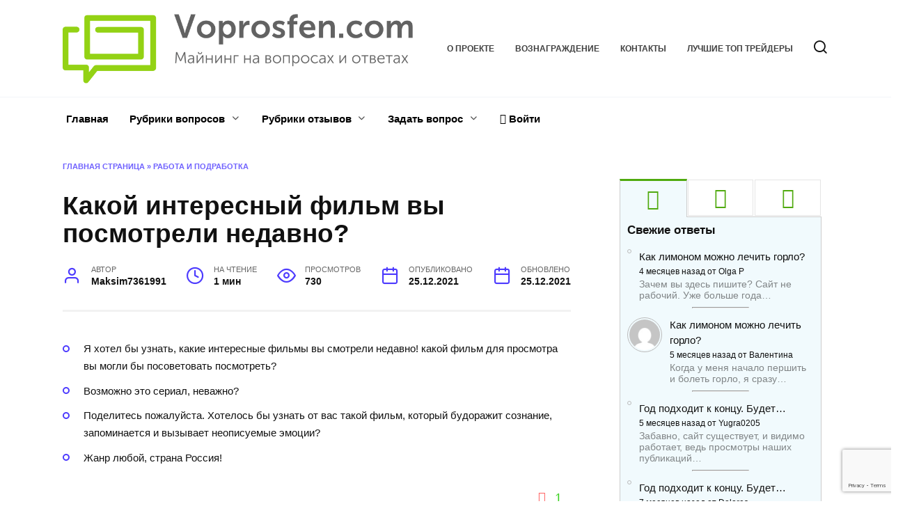

--- FILE ---
content_type: text/html; charset=UTF-8
request_url: https://voprosfen.com/3666/
body_size: 34590
content:
<!doctype html>
<html lang="ru-RU">
<head>
	<meta charset="UTF-8">
	<meta name="viewport" content="width=device-width, initial-scale=1">

	<meta name='robots' content='index, follow, max-image-preview:large, max-snippet:-1, max-video-preview:-1' />
	<style>img:is([sizes="auto" i], [sizes^="auto," i]) { contain-intrinsic-size: 3000px 1500px }</style>
	
	<title>Какой интересный фильм вы посмотрели недавно? - voprosfen.com</title>
	<meta name="description" content="Я хотел бы узнать, какие интересные фильмы вы смотрели недавно! какой фильм для просмотра вы могли бы посоветовать посмотреть? Возможно это сериал," />
	<link rel="canonical" href="https://voprosfen.com/3666/" />
	<meta property="og:locale" content="ru_RU" />
	<meta property="og:type" content="article" />
	<meta property="og:title" content="Какой интересный фильм вы посмотрели недавно? - voprosfen.com" />
	<meta property="og:description" content="Я хотел бы узнать, какие интересные фильмы вы смотрели недавно! какой фильм для просмотра вы могли бы посоветовать посмотреть? Возможно это сериал," />
	<meta property="og:url" content="https://voprosfen.com/3666/" />
	<meta property="og:site_name" content="voprosfen.com" />
	<meta property="article:published_time" content="2021-12-25T08:39:52+00:00" />
	<meta property="article:modified_time" content="2021-12-25T14:59:13+00:00" />
	<meta name="author" content="Maksim7361991" />
	<meta name="twitter:card" content="summary_large_image" />
	<meta name="twitter:label1" content="Написано автором" />
	<meta name="twitter:data1" content="Maksim7361991" />
	<meta name="twitter:label2" content="Примерное время для чтения" />
	<meta name="twitter:data2" content="1 минута" />
	<script type="application/ld+json" class="yoast-schema-graph">{"@context":"https://schema.org","@graph":[{"@type":"WebPage","@id":"https://voprosfen.com/3666/","url":"https://voprosfen.com/3666/","name":"Какой интересный фильм вы посмотрели недавно? - voprosfen.com","isPartOf":{"@id":"https://voprosfen.com/#website"},"datePublished":"2021-12-25T08:39:52+00:00","dateModified":"2021-12-25T14:59:13+00:00","author":{"@id":"https://voprosfen.com/#/schema/person/2962d44dc90e5b833eda4e7c357a8b6c"},"description":"Я хотел бы узнать, какие интересные фильмы вы смотрели недавно! какой фильм для просмотра вы могли бы посоветовать посмотреть? Возможно это сериал,","breadcrumb":{"@id":"https://voprosfen.com/3666/#breadcrumb"},"inLanguage":"ru-RU","potentialAction":[{"@type":"ReadAction","target":["https://voprosfen.com/3666/"]}]},{"@type":"BreadcrumbList","@id":"https://voprosfen.com/3666/#breadcrumb","itemListElement":[{"@type":"ListItem","position":1,"name":"Главная страница","item":"https://voprosfen.com/"},{"@type":"ListItem","position":2,"name":"Работа и подработка","item":"https://voprosfen.com/work/"},{"@type":"ListItem","position":3,"name":"Какой интересный фильм вы посмотрели недавно?"}]},{"@type":"WebSite","@id":"https://voprosfen.com/#website","url":"https://voprosfen.com/","name":"voprosfen.com","description":"","potentialAction":[{"@type":"SearchAction","target":{"@type":"EntryPoint","urlTemplate":"https://voprosfen.com/?s={search_term_string}"},"query-input":"required name=search_term_string"}],"inLanguage":"ru-RU"},{"@type":"Person","@id":"https://voprosfen.com/#/schema/person/2962d44dc90e5b833eda4e7c357a8b6c","name":"Maksim7361991","image":{"@type":"ImageObject","inLanguage":"ru-RU","@id":"https://voprosfen.com/#/schema/person/image/","url":"https://secure.gravatar.com/avatar/1ade2b8fa92f82126e547c13c1d2c511f86787c74fe9ae93634b2dfda04709cc?s=96&d=mm&r=g","contentUrl":"https://secure.gravatar.com/avatar/1ade2b8fa92f82126e547c13c1d2c511f86787c74fe9ae93634b2dfda04709cc?s=96&d=mm&r=g","caption":"Maksim7361991"}}]}</script>


<link rel='dns-prefetch' href='//fonts.googleapis.com' />
<style id='wp-block-library-theme-inline-css' type='text/css'>
.wp-block-audio :where(figcaption){color:#555;font-size:13px;text-align:center}.is-dark-theme .wp-block-audio :where(figcaption){color:#ffffffa6}.wp-block-audio{margin:0 0 1em}.wp-block-code{border:1px solid #ccc;border-radius:4px;font-family:Menlo,Consolas,monaco,monospace;padding:.8em 1em}.wp-block-embed :where(figcaption){color:#555;font-size:13px;text-align:center}.is-dark-theme .wp-block-embed :where(figcaption){color:#ffffffa6}.wp-block-embed{margin:0 0 1em}.blocks-gallery-caption{color:#555;font-size:13px;text-align:center}.is-dark-theme .blocks-gallery-caption{color:#ffffffa6}:root :where(.wp-block-image figcaption){color:#555;font-size:13px;text-align:center}.is-dark-theme :root :where(.wp-block-image figcaption){color:#ffffffa6}.wp-block-image{margin:0 0 1em}.wp-block-pullquote{border-bottom:4px solid;border-top:4px solid;color:currentColor;margin-bottom:1.75em}.wp-block-pullquote cite,.wp-block-pullquote footer,.wp-block-pullquote__citation{color:currentColor;font-size:.8125em;font-style:normal;text-transform:uppercase}.wp-block-quote{border-left:.25em solid;margin:0 0 1.75em;padding-left:1em}.wp-block-quote cite,.wp-block-quote footer{color:currentColor;font-size:.8125em;font-style:normal;position:relative}.wp-block-quote:where(.has-text-align-right){border-left:none;border-right:.25em solid;padding-left:0;padding-right:1em}.wp-block-quote:where(.has-text-align-center){border:none;padding-left:0}.wp-block-quote.is-large,.wp-block-quote.is-style-large,.wp-block-quote:where(.is-style-plain){border:none}.wp-block-search .wp-block-search__label{font-weight:700}.wp-block-search__button{border:1px solid #ccc;padding:.375em .625em}:where(.wp-block-group.has-background){padding:1.25em 2.375em}.wp-block-separator.has-css-opacity{opacity:.4}.wp-block-separator{border:none;border-bottom:2px solid;margin-left:auto;margin-right:auto}.wp-block-separator.has-alpha-channel-opacity{opacity:1}.wp-block-separator:not(.is-style-wide):not(.is-style-dots){width:100px}.wp-block-separator.has-background:not(.is-style-dots){border-bottom:none;height:1px}.wp-block-separator.has-background:not(.is-style-wide):not(.is-style-dots){height:2px}.wp-block-table{margin:0 0 1em}.wp-block-table td,.wp-block-table th{word-break:normal}.wp-block-table :where(figcaption){color:#555;font-size:13px;text-align:center}.is-dark-theme .wp-block-table :where(figcaption){color:#ffffffa6}.wp-block-video :where(figcaption){color:#555;font-size:13px;text-align:center}.is-dark-theme .wp-block-video :where(figcaption){color:#ffffffa6}.wp-block-video{margin:0 0 1em}:root :where(.wp-block-template-part.has-background){margin-bottom:0;margin-top:0;padding:1.25em 2.375em}
</style>
<style id='classic-theme-styles-inline-css' type='text/css'>
/*! This file is auto-generated */
.wp-block-button__link{color:#fff;background-color:#32373c;border-radius:9999px;box-shadow:none;text-decoration:none;padding:calc(.667em + 2px) calc(1.333em + 2px);font-size:1.125em}.wp-block-file__button{background:#32373c;color:#fff;text-decoration:none}
</style>
<style id='global-styles-inline-css' type='text/css'>
:root{--wp--preset--aspect-ratio--square: 1;--wp--preset--aspect-ratio--4-3: 4/3;--wp--preset--aspect-ratio--3-4: 3/4;--wp--preset--aspect-ratio--3-2: 3/2;--wp--preset--aspect-ratio--2-3: 2/3;--wp--preset--aspect-ratio--16-9: 16/9;--wp--preset--aspect-ratio--9-16: 9/16;--wp--preset--color--black: #000000;--wp--preset--color--cyan-bluish-gray: #abb8c3;--wp--preset--color--white: #ffffff;--wp--preset--color--pale-pink: #f78da7;--wp--preset--color--vivid-red: #cf2e2e;--wp--preset--color--luminous-vivid-orange: #ff6900;--wp--preset--color--luminous-vivid-amber: #fcb900;--wp--preset--color--light-green-cyan: #7bdcb5;--wp--preset--color--vivid-green-cyan: #00d084;--wp--preset--color--pale-cyan-blue: #8ed1fc;--wp--preset--color--vivid-cyan-blue: #0693e3;--wp--preset--color--vivid-purple: #9b51e0;--wp--preset--gradient--vivid-cyan-blue-to-vivid-purple: linear-gradient(135deg,rgba(6,147,227,1) 0%,rgb(155,81,224) 100%);--wp--preset--gradient--light-green-cyan-to-vivid-green-cyan: linear-gradient(135deg,rgb(122,220,180) 0%,rgb(0,208,130) 100%);--wp--preset--gradient--luminous-vivid-amber-to-luminous-vivid-orange: linear-gradient(135deg,rgba(252,185,0,1) 0%,rgba(255,105,0,1) 100%);--wp--preset--gradient--luminous-vivid-orange-to-vivid-red: linear-gradient(135deg,rgba(255,105,0,1) 0%,rgb(207,46,46) 100%);--wp--preset--gradient--very-light-gray-to-cyan-bluish-gray: linear-gradient(135deg,rgb(238,238,238) 0%,rgb(169,184,195) 100%);--wp--preset--gradient--cool-to-warm-spectrum: linear-gradient(135deg,rgb(74,234,220) 0%,rgb(151,120,209) 20%,rgb(207,42,186) 40%,rgb(238,44,130) 60%,rgb(251,105,98) 80%,rgb(254,248,76) 100%);--wp--preset--gradient--blush-light-purple: linear-gradient(135deg,rgb(255,206,236) 0%,rgb(152,150,240) 100%);--wp--preset--gradient--blush-bordeaux: linear-gradient(135deg,rgb(254,205,165) 0%,rgb(254,45,45) 50%,rgb(107,0,62) 100%);--wp--preset--gradient--luminous-dusk: linear-gradient(135deg,rgb(255,203,112) 0%,rgb(199,81,192) 50%,rgb(65,88,208) 100%);--wp--preset--gradient--pale-ocean: linear-gradient(135deg,rgb(255,245,203) 0%,rgb(182,227,212) 50%,rgb(51,167,181) 100%);--wp--preset--gradient--electric-grass: linear-gradient(135deg,rgb(202,248,128) 0%,rgb(113,206,126) 100%);--wp--preset--gradient--midnight: linear-gradient(135deg,rgb(2,3,129) 0%,rgb(40,116,252) 100%);--wp--preset--font-size--small: 19.5px;--wp--preset--font-size--medium: 20px;--wp--preset--font-size--large: 36.5px;--wp--preset--font-size--x-large: 42px;--wp--preset--font-size--normal: 22px;--wp--preset--font-size--huge: 49.5px;--wp--preset--spacing--20: 0.44rem;--wp--preset--spacing--30: 0.67rem;--wp--preset--spacing--40: 1rem;--wp--preset--spacing--50: 1.5rem;--wp--preset--spacing--60: 2.25rem;--wp--preset--spacing--70: 3.38rem;--wp--preset--spacing--80: 5.06rem;--wp--preset--shadow--natural: 6px 6px 9px rgba(0, 0, 0, 0.2);--wp--preset--shadow--deep: 12px 12px 50px rgba(0, 0, 0, 0.4);--wp--preset--shadow--sharp: 6px 6px 0px rgba(0, 0, 0, 0.2);--wp--preset--shadow--outlined: 6px 6px 0px -3px rgba(255, 255, 255, 1), 6px 6px rgba(0, 0, 0, 1);--wp--preset--shadow--crisp: 6px 6px 0px rgba(0, 0, 0, 1);}:where(.is-layout-flex){gap: 0.5em;}:where(.is-layout-grid){gap: 0.5em;}body .is-layout-flex{display: flex;}.is-layout-flex{flex-wrap: wrap;align-items: center;}.is-layout-flex > :is(*, div){margin: 0;}body .is-layout-grid{display: grid;}.is-layout-grid > :is(*, div){margin: 0;}:where(.wp-block-columns.is-layout-flex){gap: 2em;}:where(.wp-block-columns.is-layout-grid){gap: 2em;}:where(.wp-block-post-template.is-layout-flex){gap: 1.25em;}:where(.wp-block-post-template.is-layout-grid){gap: 1.25em;}.has-black-color{color: var(--wp--preset--color--black) !important;}.has-cyan-bluish-gray-color{color: var(--wp--preset--color--cyan-bluish-gray) !important;}.has-white-color{color: var(--wp--preset--color--white) !important;}.has-pale-pink-color{color: var(--wp--preset--color--pale-pink) !important;}.has-vivid-red-color{color: var(--wp--preset--color--vivid-red) !important;}.has-luminous-vivid-orange-color{color: var(--wp--preset--color--luminous-vivid-orange) !important;}.has-luminous-vivid-amber-color{color: var(--wp--preset--color--luminous-vivid-amber) !important;}.has-light-green-cyan-color{color: var(--wp--preset--color--light-green-cyan) !important;}.has-vivid-green-cyan-color{color: var(--wp--preset--color--vivid-green-cyan) !important;}.has-pale-cyan-blue-color{color: var(--wp--preset--color--pale-cyan-blue) !important;}.has-vivid-cyan-blue-color{color: var(--wp--preset--color--vivid-cyan-blue) !important;}.has-vivid-purple-color{color: var(--wp--preset--color--vivid-purple) !important;}.has-black-background-color{background-color: var(--wp--preset--color--black) !important;}.has-cyan-bluish-gray-background-color{background-color: var(--wp--preset--color--cyan-bluish-gray) !important;}.has-white-background-color{background-color: var(--wp--preset--color--white) !important;}.has-pale-pink-background-color{background-color: var(--wp--preset--color--pale-pink) !important;}.has-vivid-red-background-color{background-color: var(--wp--preset--color--vivid-red) !important;}.has-luminous-vivid-orange-background-color{background-color: var(--wp--preset--color--luminous-vivid-orange) !important;}.has-luminous-vivid-amber-background-color{background-color: var(--wp--preset--color--luminous-vivid-amber) !important;}.has-light-green-cyan-background-color{background-color: var(--wp--preset--color--light-green-cyan) !important;}.has-vivid-green-cyan-background-color{background-color: var(--wp--preset--color--vivid-green-cyan) !important;}.has-pale-cyan-blue-background-color{background-color: var(--wp--preset--color--pale-cyan-blue) !important;}.has-vivid-cyan-blue-background-color{background-color: var(--wp--preset--color--vivid-cyan-blue) !important;}.has-vivid-purple-background-color{background-color: var(--wp--preset--color--vivid-purple) !important;}.has-black-border-color{border-color: var(--wp--preset--color--black) !important;}.has-cyan-bluish-gray-border-color{border-color: var(--wp--preset--color--cyan-bluish-gray) !important;}.has-white-border-color{border-color: var(--wp--preset--color--white) !important;}.has-pale-pink-border-color{border-color: var(--wp--preset--color--pale-pink) !important;}.has-vivid-red-border-color{border-color: var(--wp--preset--color--vivid-red) !important;}.has-luminous-vivid-orange-border-color{border-color: var(--wp--preset--color--luminous-vivid-orange) !important;}.has-luminous-vivid-amber-border-color{border-color: var(--wp--preset--color--luminous-vivid-amber) !important;}.has-light-green-cyan-border-color{border-color: var(--wp--preset--color--light-green-cyan) !important;}.has-vivid-green-cyan-border-color{border-color: var(--wp--preset--color--vivid-green-cyan) !important;}.has-pale-cyan-blue-border-color{border-color: var(--wp--preset--color--pale-cyan-blue) !important;}.has-vivid-cyan-blue-border-color{border-color: var(--wp--preset--color--vivid-cyan-blue) !important;}.has-vivid-purple-border-color{border-color: var(--wp--preset--color--vivid-purple) !important;}.has-vivid-cyan-blue-to-vivid-purple-gradient-background{background: var(--wp--preset--gradient--vivid-cyan-blue-to-vivid-purple) !important;}.has-light-green-cyan-to-vivid-green-cyan-gradient-background{background: var(--wp--preset--gradient--light-green-cyan-to-vivid-green-cyan) !important;}.has-luminous-vivid-amber-to-luminous-vivid-orange-gradient-background{background: var(--wp--preset--gradient--luminous-vivid-amber-to-luminous-vivid-orange) !important;}.has-luminous-vivid-orange-to-vivid-red-gradient-background{background: var(--wp--preset--gradient--luminous-vivid-orange-to-vivid-red) !important;}.has-very-light-gray-to-cyan-bluish-gray-gradient-background{background: var(--wp--preset--gradient--very-light-gray-to-cyan-bluish-gray) !important;}.has-cool-to-warm-spectrum-gradient-background{background: var(--wp--preset--gradient--cool-to-warm-spectrum) !important;}.has-blush-light-purple-gradient-background{background: var(--wp--preset--gradient--blush-light-purple) !important;}.has-blush-bordeaux-gradient-background{background: var(--wp--preset--gradient--blush-bordeaux) !important;}.has-luminous-dusk-gradient-background{background: var(--wp--preset--gradient--luminous-dusk) !important;}.has-pale-ocean-gradient-background{background: var(--wp--preset--gradient--pale-ocean) !important;}.has-electric-grass-gradient-background{background: var(--wp--preset--gradient--electric-grass) !important;}.has-midnight-gradient-background{background: var(--wp--preset--gradient--midnight) !important;}.has-small-font-size{font-size: var(--wp--preset--font-size--small) !important;}.has-medium-font-size{font-size: var(--wp--preset--font-size--medium) !important;}.has-large-font-size{font-size: var(--wp--preset--font-size--large) !important;}.has-x-large-font-size{font-size: var(--wp--preset--font-size--x-large) !important;}
:where(.wp-block-post-template.is-layout-flex){gap: 1.25em;}:where(.wp-block-post-template.is-layout-grid){gap: 1.25em;}
:where(.wp-block-columns.is-layout-flex){gap: 2em;}:where(.wp-block-columns.is-layout-grid){gap: 2em;}
:root :where(.wp-block-pullquote){font-size: 1.5em;line-height: 1.6;}
</style>
<link rel='stylesheet' id='pcp-font-awesome-css' href='https://voprosfen.com/wp-content/plugins/smart-post-show-pro/public/assets/css/font-awesome.min.css'  media='all' />
<link rel='stylesheet' id='pcp_swiper-css' href='https://voprosfen.com/wp-content/plugins/smart-post-show-pro/public/assets/css/swiper-bundle.min.css'  media='all' />
<link rel='stylesheet' id='pcp-bxslider-css' href='https://voprosfen.com/wp-content/plugins/smart-post-show-pro/public/assets/css/jquery.bxslider.min.css'  media='all' />
<link rel='stylesheet' id='pcp-likes-css' href='https://voprosfen.com/wp-content/plugins/smart-post-show-pro/public/assets/css/pcp-likes-public.min.css'  media='all' />
<link rel='stylesheet' id='pcp-popup-css' href='https://voprosfen.com/wp-content/plugins/smart-post-show-pro/public/assets/css/magnific-popup.min.css'  media='all' />
<link rel='stylesheet' id='pcp-style-css' href='https://voprosfen.com/wp-content/plugins/smart-post-show-pro/public/assets/css/style.min.css'  media='all' />
<style id='pcp-style-inline-css' type='text/css'>
#pcp_wrapper-3393 .sp-pcp-row{ margin-right: -5px;margin-left: -5px;}#pcp_wrapper-3393 .sp-pcp-row [class*='sp-pcp-col-']{padding-right: 5px;padding-left: 5px;padding-bottom: 10px;}.pcp-wrapper-3393 .sp-pcp-title a,.pcp-modal-3393 .sp-pcp-title, .pcp-wrapper-3393 .pcp-collapse-header a{text-align: left;text-transform: none;font-size: 20px;line-height: 24px;letter-spacing: 0px;color: #111;display: inherit;}.pcp-wrapper-3393 .sp-pcp-title, .pcp-modal-3393 .sp-pcp-title {margin: 0px 0px 9px 0px;}.pcp-wrapper-3393 .pcp-collapse-header a{display: inline-block;}.pcp-modal-3393 .sp-pcp-title{text-align: left;color: #111; display: block;}.pcp-wrapper-3393 .sp-pcp-title a:hover,.pcp-wrapper-3393 .pcp-collapse-header:hover a{color: #e1624b;}.pcp-modal-3393 .sp-pcp-post-content{color: #444;}#pcp_wrapper-3393 .sp-pcp-post  {border: 0px solid #e2e2e2;}#pcp_wrapper-3393 .sp-pcp-post  {border-radius: 0;}#pcp_wrapper-3393 .sp-pcp-post{background-color: transparent;}#pcp_wrapper-3393 .sp-pcp-post  {padding: 0 0 0 0;}#pcp_wrapper-3393 .sp-pcp-post-details  {padding: 0 0 0 0;}#pcp_wrapper-3393 .sp-pcp-post .pcp-post-thumb-wrapper{border-radius: 0px;margin: 0px 0px 11px 0px;}.pcp-modal-3393 .sp-pcp-post .sp-pcp-post-thumb-area {margin: 0px 0px 11px 0px;}#pcp_wrapper-3393 .sp-overlay.sp-pcp-post .pcp-post-thumb-wrapper,#pcp_wrapper-3393 .left-thumb.sp-pcp-post .pcp-post-thumb-wrapper,#pcp_wrapper-3393 .right-thumb.sp-pcp-post .pcp-post-thumb-wrapper,#pcp_wrapper-3393 .sp-pcp-content-box.sp-pcp-post .pcp-post-thumb-wrapper{margin: 0;}#pcp_wrapper-3393 .pcp-post-thumb-wrapper{border: 0px solid #dddddd;}.pcp-wrapper-3393 .sp_pcp_cf_list,.pcp-popup-3393 .sp_pcp_cf_list{text-align: left;text-transform: none;font-size: 14px;line-height: 18px;letter-spacing: 0px;color: #888;margin: 0px 0px 15px 0px;}.pcp-popup-3393 .sp_pcp_cf_list{color: #888;}.pcp-wrapper-3393 .sp-pcp-post-meta li,.pcp-wrapper-3393 .sp-pcp-post-meta ul,.pcp-wrapper-3393 .sp-pcp-post-meta li a,.pcp-popup-3393 .sp-pcp-post-meta ul,.pcp-popup-3393 .sp-pcp-post-meta li,.pcp-popup-3393 .sp-pcp-post-meta li a{text-transform: none;font-size: 14px;line-height: 16px;letter-spacing: 0px;color: #888;}.pcp-popup-3393 .sp-pcp-post-meta ul,.pcp-popup-3393 .sp-pcp-post-meta li,.pcp-popup-3393 .sp-pcp-post-meta li a {color: #888;}.pcp-modal-3393 .sp-pcp-post-meta,.pcp-wrapper-3393 .sp-pcp-post-meta{margin: 0px 0px 9px 0px;text-align: left;}.pcp-wrapper-3393 .sp-pcp-post-meta li a:hover,.pcp-popup-3393 .sp-pcp-post-meta li a:hover{color: #e1624b;}#pcp_wrapper-3393 .pcp-post-pagination .page-numbers.current, #pcp_wrapper-3393 .pcp-post-pagination a.active , #pcp_wrapper-3393 .pcp-post-pagination a:hover{ color: #ffffff; background: #e1624b; border-color: #e1624b; }#pcp_wrapper-3393 .pcp-post-pagination,#pcp_wrapper-3393 .pcp-load-more,#pcp_wrapper-3393 .pcp-infinite-scroll-loader{ text-align: left; }#pcp_wrapper-3393 .pcp-post-pagination .page-numbers, .pcp-post-pagination a{ background: #ffffff; color:#5e5e5e; border-color: #bbbbbb; }#pcp_wrapper-3393 .pcp-load-more button{ background: #ffffff; color: #5e5e5e; }#pcp_wrapper-3393 .pcp-load-more button{ background: #e1624b; color: #ffffff; }#pcp_wrapper-3393 .pcp-author-filter.pcp-bar.fl_button input~div,#pcp_wrapper-3393 .pcp-filter-bar .pcp-filter-by.pcp-bar.fl_button input~div, .pcp-order-by.pcp-bar.fl-btn input~div,#pcp_wrapper-3393 .pcp-order.pcp-bar.fl-btn input~div { background: #ffffff; color:#5e5e5e; border-color: #bbbbbb; }#pcp_wrapper-3393 .pcp-author-filter.pcp-bar.fl_button input:checked~div,#pcp_wrapper-3393 .pcp-filter-bar .pcp-filter-by.pcp-bar.fl_button input:checked~div, .pcp-order-by.pcp-bar.fl-btn input:checked~div,#pcp_wrapper-3393 .pcp-order.pcp-bar.fl-btn input:checked~div{ color: #ffffff; background: #e1624b; border-color: #e1624b; }#pcp_wrapper-3393 .pcp-author-filter.pcp-bar.fl_button input:hover~div,#pcp_wrapper-3393 .pcp-filter-bar .pcp-filter-by.pcp-bar.fl_button input:hover~div, .pcp-order-by.pcp-bar.fl-btn input:hover~div,#pcp_wrapper-3393 .pcp-order.pcp-bar.fl-btn input:hover~div{ color: #ffffff; background: #e1624b; border-color: #e1624b; }#pcp_wrapper-3393 .pcp-shuffle-filter .taxonomy-group{ margin: 0px 0px 30px 0px; } #pcp_wrapper-3393 .pcp-shuffle-filter .pcp-button{ background: transparent; color: #444444; margin: 0px 8px 8px 0px; border: 2px solid #bbbbbb; } #pcp_wrapper-3393 .pcp-shuffle-filter .pcp-button:hover, #pcp_wrapper-3393 .pcp-shuffle-filter .pcp-button.is-active { background: #e1624b; color: #ffffff; border: 2px solid #e1624b; } @media (max-width: 768px) {.pcp-wrapper-3393 .sp-pcp-title a{ font-size: 18px; line-height: 22px; }.pcp-wrapper-3393 .sp-pcp-post-meta li, .pcp-wrapper-3393 .sp-pcp-post-meta li a { font-size: 14px; line-height: 16px; } .pcp-wrapper-3393 .sp_pcp_cf_list{ font-size: 14px; line-height: 18px; } }@media (max-width: 420px) {.pcp-wrapper-3393 .sp-pcp-title a{ font-size: 16px; line-height: 20px; }.pcp-wrapper-3393 .sp-pcp-post-meta li, .pcp-wrapper-3393 .sp-pcp-post-meta li a{ font-size: 12px; line-height: 16px; } .pcp-wrapper-3393 .sp_pcp_cf_list{ font-size: 12px; line-height: 16px; } }#pcp_wrapper-3121 .sp-pcp-row{ margin-right: -5px;margin-left: -5px;}#pcp_wrapper-3121 .sp-pcp-row [class*='sp-pcp-col-']{padding-right: 5px;padding-left: 5px;padding-bottom: 10px;}.pcp-wrapper-3121 .sp-pcp-title a,.pcp-modal-3121 .sp-pcp-title, .pcp-wrapper-3121 .pcp-collapse-header a{text-align: left;text-transform: none;font-size: 20px;line-height: 24px;letter-spacing: 0px;color: #111;display: inherit;}.pcp-wrapper-3121 .sp-pcp-title, .pcp-modal-3121 .sp-pcp-title {margin: 0px 0px 9px 0px;}.pcp-wrapper-3121 .pcp-collapse-header a{display: inline-block;}.pcp-modal-3121 .sp-pcp-title{text-align: left;color: #111; display: block;}.pcp-wrapper-3121 .sp-pcp-title a:hover,.pcp-wrapper-3121 .pcp-collapse-header:hover a{color: #e1624b;}.pcp-modal-3121 .sp-pcp-post-content{color: #444;}#pcp_wrapper-3121 .sp-pcp-post  {border: 0px solid #e2e2e2;}#pcp_wrapper-3121 .sp-pcp-post  {border-radius: 0;}#pcp_wrapper-3121 .sp-pcp-post{background-color: transparent;}#pcp_wrapper-3121 .sp-pcp-post  {padding: 0 0 0 0;}#pcp_wrapper-3121 .sp-pcp-post-details  {padding: 0 0 0 0;}#pcp_wrapper-3121 .sp-pcp-post .pcp-post-thumb-wrapper{border-radius: 0px;margin: 0px 0px 11px 0px;}.pcp-modal-3121 .sp-pcp-post .sp-pcp-post-thumb-area {margin: 0px 0px 11px 0px;}#pcp_wrapper-3121 .sp-overlay.sp-pcp-post .pcp-post-thumb-wrapper,#pcp_wrapper-3121 .left-thumb.sp-pcp-post .pcp-post-thumb-wrapper,#pcp_wrapper-3121 .right-thumb.sp-pcp-post .pcp-post-thumb-wrapper,#pcp_wrapper-3121 .sp-pcp-content-box.sp-pcp-post .pcp-post-thumb-wrapper{margin: 0;}#pcp_wrapper-3121 .pcp-post-thumb-wrapper{border: 0px solid #dddddd;}.pcp-wrapper-3121 .sp_pcp_cf_list,.pcp-popup-3121 .sp_pcp_cf_list{text-align: left;text-transform: none;font-size: 14px;line-height: 18px;letter-spacing: 0px;color: #888;margin: 0px 0px 15px 0px;}.pcp-popup-3121 .sp_pcp_cf_list{color: #888;}.pcp-wrapper-3121 .sp-pcp-post-meta li,.pcp-wrapper-3121 .sp-pcp-post-meta ul,.pcp-wrapper-3121 .sp-pcp-post-meta li a,.pcp-popup-3121 .sp-pcp-post-meta ul,.pcp-popup-3121 .sp-pcp-post-meta li,.pcp-popup-3121 .sp-pcp-post-meta li a{text-transform: none;font-size: 14px;line-height: 16px;letter-spacing: 0px;color: #888;}.pcp-popup-3121 .sp-pcp-post-meta ul,.pcp-popup-3121 .sp-pcp-post-meta li,.pcp-popup-3121 .sp-pcp-post-meta li a {color: #888;}.pcp-modal-3121 .sp-pcp-post-meta,.pcp-wrapper-3121 .sp-pcp-post-meta{margin: 0px 0px 9px 0px;text-align: left;}.pcp-wrapper-3121 .sp-pcp-post-meta li a:hover,.pcp-popup-3121 .sp-pcp-post-meta li a:hover{color: #e1624b;}#pcp_wrapper-3121 .pcp-post-pagination .page-numbers.current, #pcp_wrapper-3121 .pcp-post-pagination a.active , #pcp_wrapper-3121 .pcp-post-pagination a:hover{ color: #ffffff; background: #e1624b; border-color: #e1624b; }#pcp_wrapper-3121 .pcp-post-pagination,#pcp_wrapper-3121 .pcp-load-more,#pcp_wrapper-3121 .pcp-infinite-scroll-loader{ text-align: left; }#pcp_wrapper-3121 .pcp-post-pagination .page-numbers, .pcp-post-pagination a{ background: #ffffff; color:#5e5e5e; border-color: #bbbbbb; }#pcp_wrapper-3121 .pcp-load-more button{ background: #ffffff; color: #5e5e5e; }#pcp_wrapper-3121 .pcp-load-more button{ background: #e1624b; color: #ffffff; }#pcp_wrapper-3121 .pcp-author-filter.pcp-bar.fl_button input~div,#pcp_wrapper-3121 .pcp-filter-bar .pcp-filter-by.pcp-bar.fl_button input~div, .pcp-order-by.pcp-bar.fl-btn input~div,#pcp_wrapper-3121 .pcp-order.pcp-bar.fl-btn input~div { background: #ffffff; color:#5e5e5e; border-color: #bbbbbb; }#pcp_wrapper-3121 .pcp-author-filter.pcp-bar.fl_button input:checked~div,#pcp_wrapper-3121 .pcp-filter-bar .pcp-filter-by.pcp-bar.fl_button input:checked~div, .pcp-order-by.pcp-bar.fl-btn input:checked~div,#pcp_wrapper-3121 .pcp-order.pcp-bar.fl-btn input:checked~div{ color: #ffffff; background: #e1624b; border-color: #e1624b; }#pcp_wrapper-3121 .pcp-author-filter.pcp-bar.fl_button input:hover~div,#pcp_wrapper-3121 .pcp-filter-bar .pcp-filter-by.pcp-bar.fl_button input:hover~div, .pcp-order-by.pcp-bar.fl-btn input:hover~div,#pcp_wrapper-3121 .pcp-order.pcp-bar.fl-btn input:hover~div{ color: #ffffff; background: #e1624b; border-color: #e1624b; }#pcp_wrapper-3121 .pcp-shuffle-filter .taxonomy-group{ margin: 0px 0px 30px 0px; } #pcp_wrapper-3121 .pcp-shuffle-filter .pcp-button{ background: transparent; color: #444444; margin: 0px 8px 8px 0px; border: 2px solid #bbbbbb; } #pcp_wrapper-3121 .pcp-shuffle-filter .pcp-button:hover, #pcp_wrapper-3121 .pcp-shuffle-filter .pcp-button.is-active { background: #e1624b; color: #ffffff; border: 2px solid #e1624b; } @media (max-width: 768px) {.pcp-wrapper-3121 .sp-pcp-title a{ font-size: 18px; line-height: 22px; }.pcp-wrapper-3121 .sp-pcp-post-meta li, .pcp-wrapper-3121 .sp-pcp-post-meta li a { font-size: 14px; line-height: 16px; } .pcp-wrapper-3121 .sp_pcp_cf_list{ font-size: 14px; line-height: 18px; } }@media (max-width: 420px) {.pcp-wrapper-3121 .sp-pcp-title a{ font-size: 16px; line-height: 20px; }.pcp-wrapper-3121 .sp-pcp-post-meta li, .pcp-wrapper-3121 .sp-pcp-post-meta li a{ font-size: 12px; line-height: 16px; } .pcp-wrapper-3121 .sp_pcp_cf_list{ font-size: 12px; line-height: 16px; } }
@media (min-width: 1200px) {
  .sp-pcp-row .sp-pcp-col-xl-1 {
    flex: 0 0 100%;
    max-width: 100%;
  }
  .sp-pcp-row .sp-pcp-col-xl-2 {
    flex: 0 0 50%;
    max-width: 50%;
  }
  .sp-pcp-row .sp-pcp-col-xl-3 {
    flex: 0 0 33.22222222%;
    max-width: 33.22222222%;
  }
  .sp-pcp-row .sp-pcp-col-xl-4 {
    flex: 0 0 25%;
    max-width: 25%;
  }
  .sp-pcp-row .sp-pcp-col-xl-5 {
    flex: 0 0 20%;
    max-width: 20%;
  }
  .sp-pcp-row .sp-pcp-col-xl-6 {
    flex: 0 0 16.66666666666667%;
    max-width: 16.66666666666667%;
  }
  .sp-pcp-row .sp-pcp-col-xl-7 {
    flex: 0 0 14.28571428%;
    max-width: 14.28571428%;
  }
  .sp-pcp-row .sp-pcp-col-xl-8 {
    flex: 0 0 12.5%;
    max-width: 12.5%;
  }
}

@media (max-width: 1200px) {
  .sp-pcp-row .sp-pcp-col-lg-1 {
    flex: 0 0 100%;
    max-width: 100%;
  }
  .sp-pcp-row .sp-pcp-col-lg-2 {
    flex: 0 0 50%;
    max-width: 50%;
  }
  .sp-pcp-row .sp-pcp-col-lg-3 {
    flex: 0 0 33.22222222%;
    max-width: 33.22222222%;
  }
  .sp-pcp-row .sp-pcp-col-lg-4 {
    flex: 0 0 25%;
    max-width: 25%;
  }
  .sp-pcp-row .sp-pcp-col-lg-5 {
    flex: 0 0 20%;
    max-width: 20%;
  }
  .sp-pcp-row .sp-pcp-col-lg-6 {
    flex: 0 0 16.66666666666667%;
    max-width: 16.66666666666667%;
  }
  .sp-pcp-row .sp-pcp-col-lg-7 {
    flex: 0 0 14.28571428%;
    max-width: 14.28571428%;
  }
  .sp-pcp-row .sp-pcp-col-lg-8 {
    flex: 0 0 12.5%;
    max-width: 12.5%;
  }
}

@media (max-width: 992px) {
  .sp-pcp-row .sp-pcp-col-md-1 {
    flex: 0 0 100%;
    max-width: 100%;
  }
  .sp-pcp-row .sp-pcp-col-md-2 {
    flex: 0 0 50%;
    max-width: 50%;
  }
  .sp-pcp-row .sp-pcp-col-md-2-5 {
    flex: 0 0 75%;
    max-width: 75%;
  }
  .sp-pcp-row .sp-pcp-col-md-3 {
    flex: 0 0 33.333%;
    max-width: 33.333%;
  }
  .sp-pcp-row .sp-pcp-col-md-4 {
    flex: 0 0 25%;
    max-width: 25%;
  }
  .sp-pcp-row .sp-pcp-col-md-5 {
    flex: 0 0 20%;
    max-width: 20%;
  }
  .sp-pcp-row .sp-pcp-col-md-6 {
    flex: 0 0 16.66666666666667%;
    max-width: 16.66666666666667%;
  }
  .sp-pcp-row .sp-pcp-col-md-7 {
    flex: 0 0 14.28571428%;
    max-width: 14.28571428%;
  }
  .sp-pcp-row .sp-pcp-col-md-8 {
    flex: 0 0 12.5%;
    max-width: 12.5%;
  }
}

@media (max-width: 768px) {
  .sp-pcp-row .sp-pcp-col-sm-1 {
    flex: 0 0 100%;
    max-width: 100%;
  }
  .sp-pcp-row .sp-pcp-col-sm-2 {
    flex: 0 0 50%;
    max-width: 50%;
  }
  .sp-pcp-row .sp-pcp-col-sm-2-5 {
    flex: 0 0 75%;
    max-width: 75%;
  }
  .sp-pcp-row .sp-pcp-col-sm-3 {
    flex: 0 0 33.333%;
    max-width: 33.333%;
  }
  .sp-pcp-row .sp-pcp-col-sm-4 {
    flex: 0 0 25%;
    max-width: 25%;
  }
  .sp-pcp-row .sp-pcp-col-sm-5 {
    flex: 0 0 20%;
    max-width: 20%;
  }
  .sp-pcp-row .sp-pcp-col-sm-6 {
    flex: 0 0 16.66666666666667%;
    max-width: 16.66666666666667%;
  }
  .sp-pcp-row .sp-pcp-col-sm-7 {
    flex: 0 0 14.28571428%;
    max-width: 14.28571428%;
  }
  .sp-pcp-row .sp-pcp-col-sm-8 {
    flex: 0 0 12.5%;
    max-width: 12.5%;
  }
}
.pcp-post-pagination.pcp-on-mobile {
  display: none;
}
@media (max-width: 576px) {
  .sp-pcp-row .sp-pcp-col-xs-1 {
    flex: 0 0 100%;
    max-width: 100%;
  }
  .sp-pcp-row .sp-pcp-col-xs-2 {
    flex: 0 0 50%;
    max-width: 50%;
  }
  .sp-pcp-row .sp-pcp-col-xs-3 {
    flex: 0 0 33.22222222%;
    max-width: 33.22222222%;
  }
  .sp-pcp-row .sp-pcp-col-xs-4 {
    flex: 0 0 25%;
    max-width: 25%;
  }
  .sp-pcp-row .sp-pcp-col-xs-5 {
    flex: 0 0 20%;
    max-width: 20%;
  }
  .sp-pcp-row .sp-pcp-col-xs-6 {
    flex: 0 0 16.66666666666667%;
    max-width: 16.66666666666667%;
  }
  .sp-pcp-row .sp-pcp-col-xs-7 {
    flex: 0 0 14.28571428%;
    max-width: 14.28571428%;
  }
  .sp-pcp-row .sp-pcp-col-xs-8 {
    flex: 0 0 12.5%;
    max-width: 12.5%;
  }
  .pcp-post-pagination.pcp-on-mobile:not(.pcp-hide) {
    display: block;
  }
  .pcp-post-pagination:not(.pcp-on-mobile) {
    display: none;
  }
}

</style>
<link rel='stylesheet' id='pcp-google-fonts-css' href='//fonts.googleapis.com/css?family'  media='' />
<link rel='stylesheet' id='widgetopts-styles-css' href='https://voprosfen.com/wp-content/plugins/widget-options/assets/css/widget-options.css'  media='all' />
<link rel='stylesheet' id='rcl-awesome-css' href='https://voprosfen.com/wp-content/plugins/wp-recall/assets/rcl-awesome/rcl-awesome.min.css'  media='all' />
<link rel='stylesheet' id='animate-css-css' href='https://voprosfen.com/wp-content/plugins/wp-recall/assets/css/animate-css/animate.min.css'  media='all' />
<link rel='stylesheet' id='rcl-core-css' href='https://voprosfen.com/wp-content/plugins/wp-recall/assets/css/core.css'  media='all' />
<link rel='stylesheet' id='rcl-users-list-css' href='https://voprosfen.com/wp-content/plugins/wp-recall/assets/css/users.css'  media='all' />
<link rel='stylesheet' id='rcl-register-form-css' href='https://voprosfen.com/wp-content/plugins/wp-recall/assets/css/regform.css'  media='all' />
<link rel='stylesheet' id='rcl-rating-system-css' href='https://voprosfen.com/wp-content/plugins/wp-recall/add-on/rating-system/style.css'  media='all' />
<link rel='stylesheet' id='rcl-publics-css' href='https://voprosfen.com/wp-content/plugins/wp-recall/add-on/publicpost/style.css'  media='all' />
<link rel='stylesheet' id='rcl-user-account-css' href='https://voprosfen.com/wp-content/plugins/wp-recall/add-on/user-balance/assets/css/style.css'  media='all' />
<link rel='stylesheet' id='rcl-wallet-css' href='https://voprosfen.com/wp-content/wp-recall/add-on/money-wallet/style.css'  media='all' />
<link rel='stylesheet' id='pick-up-style-css' href='https://voprosfen.com/wp-content/wp-recall/add-on/pick-up-post/style.css'  media='all' />
<link rel='stylesheet' id='rcl-notifications-css' href='https://voprosfen.com/wp-content/wp-recall/add-on/notification/style.css'  media='all' />
<link rel='stylesheet' id='rcl-complaints-styles-css' href='https://voprosfen.com/wp-content/wp-recall/add-on/rcl-complaints-system/assets/style.css'  media='all' />
<link rel='stylesheet' id='wpdiscuz-frontend-css-css' href='https://voprosfen.com/wp-content/plugins/wpdiscuz/themes/default/style.css'  media='all' />
<style id='wpdiscuz-frontend-css-inline-css' type='text/css'>
 #wpdcom .wpd-blog-administrator .wpd-comment-label{color:#ffffff;background-color:#00B38F;border:none}#wpdcom .wpd-blog-administrator .wpd-comment-author, #wpdcom .wpd-blog-administrator .wpd-comment-author a{color:#00B38F}#wpdcom.wpd-layout-1 .wpd-comment .wpd-blog-administrator .wpd-avatar img{border-color:#00B38F}#wpdcom.wpd-layout-2 .wpd-comment.wpd-reply .wpd-comment-wrap.wpd-blog-administrator{border-left:3px solid #00B38F}#wpdcom.wpd-layout-2 .wpd-comment .wpd-blog-administrator .wpd-avatar img{border-bottom-color:#00B38F}#wpdcom.wpd-layout-3 .wpd-blog-administrator .wpd-comment-subheader{border-top:1px dashed #00B38F}#wpdcom.wpd-layout-3 .wpd-reply .wpd-blog-administrator .wpd-comment-right{border-left:1px solid #00B38F}#wpdcom .wpd-blog-editor .wpd-comment-label{color:#ffffff;background-color:#00B38F;border:none}#wpdcom .wpd-blog-editor .wpd-comment-author, #wpdcom .wpd-blog-editor .wpd-comment-author a{color:#00B38F}#wpdcom.wpd-layout-1 .wpd-comment .wpd-blog-editor .wpd-avatar img{border-color:#00B38F}#wpdcom.wpd-layout-2 .wpd-comment.wpd-reply .wpd-comment-wrap.wpd-blog-editor{border-left:3px solid #00B38F}#wpdcom.wpd-layout-2 .wpd-comment .wpd-blog-editor .wpd-avatar img{border-bottom-color:#00B38F}#wpdcom.wpd-layout-3 .wpd-blog-editor .wpd-comment-subheader{border-top:1px dashed #00B38F}#wpdcom.wpd-layout-3 .wpd-reply .wpd-blog-editor .wpd-comment-right{border-left:1px solid #00B38F}#wpdcom .wpd-blog-author .wpd-comment-label{color:#ffffff;background-color:#00B38F;border:none}#wpdcom .wpd-blog-author .wpd-comment-author, #wpdcom .wpd-blog-author .wpd-comment-author a{color:#00B38F}#wpdcom.wpd-layout-1 .wpd-comment .wpd-blog-author .wpd-avatar img{border-color:#00B38F}#wpdcom.wpd-layout-2 .wpd-comment .wpd-blog-author .wpd-avatar img{border-bottom-color:#00B38F}#wpdcom.wpd-layout-3 .wpd-blog-author .wpd-comment-subheader{border-top:1px dashed #00B38F}#wpdcom.wpd-layout-3 .wpd-reply .wpd-blog-author .wpd-comment-right{border-left:1px solid #00B38F}#wpdcom .wpd-blog-contributor .wpd-comment-label{color:#ffffff;background-color:#00B38F;border:none}#wpdcom .wpd-blog-contributor .wpd-comment-author, #wpdcom .wpd-blog-contributor .wpd-comment-author a{color:#00B38F}#wpdcom.wpd-layout-1 .wpd-comment .wpd-blog-contributor .wpd-avatar img{border-color:#00B38F}#wpdcom.wpd-layout-2 .wpd-comment .wpd-blog-contributor .wpd-avatar img{border-bottom-color:#00B38F}#wpdcom.wpd-layout-3 .wpd-blog-contributor .wpd-comment-subheader{border-top:1px dashed #00B38F}#wpdcom.wpd-layout-3 .wpd-reply .wpd-blog-contributor .wpd-comment-right{border-left:1px solid #00B38F}#wpdcom .wpd-blog-subscriber .wpd-comment-label{color:#ffffff;background-color:#00B38F;border:none}#wpdcom .wpd-blog-subscriber .wpd-comment-author, #wpdcom .wpd-blog-subscriber .wpd-comment-author a{color:#00B38F}#wpdcom.wpd-layout-2 .wpd-comment .wpd-blog-subscriber .wpd-avatar img{border-bottom-color:#00B38F}#wpdcom.wpd-layout-3 .wpd-blog-subscriber .wpd-comment-subheader{border-top:1px dashed #00B38F}#wpdcom .wpd-blog-need-confirm .wpd-comment-label{color:#ffffff;background-color:#00B38F;border:none}#wpdcom .wpd-blog-need-confirm .wpd-comment-author, #wpdcom .wpd-blog-need-confirm .wpd-comment-author a{color:#00B38F}#wpdcom.wpd-layout-1 .wpd-comment .wpd-blog-need-confirm .wpd-avatar img{border-color:#00B38F}#wpdcom.wpd-layout-2 .wpd-comment .wpd-blog-need-confirm .wpd-avatar img{border-bottom-color:#00B38F}#wpdcom.wpd-layout-3 .wpd-blog-need-confirm .wpd-comment-subheader{border-top:1px dashed #00B38F}#wpdcom.wpd-layout-3 .wpd-reply .wpd-blog-need-confirm .wpd-comment-right{border-left:1px solid #00B38F}#wpdcom .wpd-blog-banned .wpd-comment-label{color:#ffffff;background-color:#00B38F;border:none}#wpdcom .wpd-blog-banned .wpd-comment-author, #wpdcom .wpd-blog-banned .wpd-comment-author a{color:#00B38F}#wpdcom.wpd-layout-1 .wpd-comment .wpd-blog-banned .wpd-avatar img{border-color:#00B38F}#wpdcom.wpd-layout-2 .wpd-comment .wpd-blog-banned .wpd-avatar img{border-bottom-color:#00B38F}#wpdcom.wpd-layout-3 .wpd-blog-banned .wpd-comment-subheader{border-top:1px dashed #00B38F}#wpdcom.wpd-layout-3 .wpd-reply .wpd-blog-banned .wpd-comment-right{border-left:1px solid #00B38F}#wpdcom .wpd-blog-wpseo_manager .wpd-comment-label{color:#ffffff;background-color:#00B38F;border:none}#wpdcom .wpd-blog-wpseo_manager .wpd-comment-author, #wpdcom .wpd-blog-wpseo_manager .wpd-comment-author a{color:#00B38F}#wpdcom.wpd-layout-1 .wpd-comment .wpd-blog-wpseo_manager .wpd-avatar img{border-color:#00B38F}#wpdcom.wpd-layout-2 .wpd-comment .wpd-blog-wpseo_manager .wpd-avatar img{border-bottom-color:#00B38F}#wpdcom.wpd-layout-3 .wpd-blog-wpseo_manager .wpd-comment-subheader{border-top:1px dashed #00B38F}#wpdcom.wpd-layout-3 .wpd-reply .wpd-blog-wpseo_manager .wpd-comment-right{border-left:1px solid #00B38F}#wpdcom .wpd-blog-wpseo_editor .wpd-comment-label{color:#ffffff;background-color:#00B38F;border:none}#wpdcom .wpd-blog-wpseo_editor .wpd-comment-author, #wpdcom .wpd-blog-wpseo_editor .wpd-comment-author a{color:#00B38F}#wpdcom.wpd-layout-1 .wpd-comment .wpd-blog-wpseo_editor .wpd-avatar img{border-color:#00B38F}#wpdcom.wpd-layout-2 .wpd-comment .wpd-blog-wpseo_editor .wpd-avatar img{border-bottom-color:#00B38F}#wpdcom.wpd-layout-3 .wpd-blog-wpseo_editor .wpd-comment-subheader{border-top:1px dashed #00B38F}#wpdcom.wpd-layout-3 .wpd-reply .wpd-blog-wpseo_editor .wpd-comment-right{border-left:1px solid #00B38F}#wpdcom .wpd-blog-post_author .wpd-comment-label{color:#ffffff;background-color:#00B38F;border:none}#wpdcom .wpd-blog-post_author .wpd-comment-author, #wpdcom .wpd-blog-post_author .wpd-comment-author a{color:#00B38F}#wpdcom .wpd-blog-post_author .wpd-avatar img{border-color:#00B38F}#wpdcom.wpd-layout-1 .wpd-comment .wpd-blog-post_author .wpd-avatar img{border-color:#00B38F}#wpdcom.wpd-layout-2 .wpd-comment.wpd-reply .wpd-comment-wrap.wpd-blog-post_author{border-left:3px solid #00B38F}#wpdcom.wpd-layout-2 .wpd-comment .wpd-blog-post_author .wpd-avatar img{border-bottom-color:#00B38F}#wpdcom.wpd-layout-3 .wpd-blog-post_author .wpd-comment-subheader{border-top:1px dashed #00B38F}#wpdcom.wpd-layout-3 .wpd-reply .wpd-blog-post_author .wpd-comment-right{border-left:1px solid #00B38F}#wpdcom .wpd-blog-guest .wpd-comment-label{color:#ffffff;background-color:#00B38F;border:none}#wpdcom .wpd-blog-guest .wpd-comment-author, #wpdcom .wpd-blog-guest .wpd-comment-author a{color:#00B38F}#wpdcom.wpd-layout-3 .wpd-blog-guest .wpd-comment-subheader{border-top:1px dashed #00B38F}#comments, #respond, .comments-area, #wpdcom{}#wpdcom .ql-editor > *{color:#777777}#wpdcom .ql-editor::before{}#wpdcom .ql-toolbar{border:1px solid #DDDDDD;border-top:none}#wpdcom .ql-container{border:1px solid #DDDDDD;border-bottom:none}#wpdcom .wpd-form-row .wpdiscuz-item input[type="text"], #wpdcom .wpd-form-row .wpdiscuz-item input[type="email"], #wpdcom .wpd-form-row .wpdiscuz-item input[type="url"], #wpdcom .wpd-form-row .wpdiscuz-item input[type="color"], #wpdcom .wpd-form-row .wpdiscuz-item input[type="date"], #wpdcom .wpd-form-row .wpdiscuz-item input[type="datetime"], #wpdcom .wpd-form-row .wpdiscuz-item input[type="datetime-local"], #wpdcom .wpd-form-row .wpdiscuz-item input[type="month"], #wpdcom .wpd-form-row .wpdiscuz-item input[type="number"], #wpdcom .wpd-form-row .wpdiscuz-item input[type="time"], #wpdcom textarea, #wpdcom select{border:1px solid #DDDDDD;color:#777777}#wpdcom .wpd-form-row .wpdiscuz-item textarea{border:1px solid #DDDDDD}#wpdcom input::placeholder, #wpdcom textarea::placeholder, #wpdcom input::-moz-placeholder, #wpdcom textarea::-webkit-input-placeholder{}#wpdcom .wpd-comment-text{color:#777777}#wpdcom .wpd-thread-head .wpd-thread-info{border-bottom:2px solid #00B38F}#wpdcom .wpd-thread-head .wpd-thread-info.wpd-reviews-tab svg{fill:#00B38F}#wpdcom .wpd-thread-head .wpdiscuz-user-settings{border-bottom:2px solid #00B38F}#wpdcom .wpd-thread-head .wpdiscuz-user-settings:hover{color:#00B38F}#wpdcom .wpd-comment .wpd-follow-link:hover{color:#00B38F}#wpdcom .wpd-comment-status .wpd-sticky{color:#00B38F}#wpdcom .wpd-thread-filter .wpdf-active{color:#00B38F;border-bottom-color:#00B38F}#wpdcom .wpd-comment-info-bar{border:1px dashed #33c3a6;background:#e6f8f4}#wpdcom .wpd-comment-info-bar .wpd-current-view i{color:#00B38F}#wpdcom .wpd-filter-view-all:hover{background:#00B38F}#wpdcom .wpdiscuz-item .wpdiscuz-rating > label{color:#DDDDDD}#wpdcom .wpdiscuz-item .wpdiscuz-rating:not(:checked) > label:hover, .wpdiscuz-rating:not(:checked) > label:hover ~ label{}#wpdcom .wpdiscuz-item .wpdiscuz-rating > input ~ label:hover, #wpdcom .wpdiscuz-item .wpdiscuz-rating > input:not(:checked) ~ label:hover ~ label, #wpdcom .wpdiscuz-item .wpdiscuz-rating > input:not(:checked) ~ label:hover ~ label{color:#FFED85}#wpdcom .wpdiscuz-item .wpdiscuz-rating > input:checked ~ label:hover, #wpdcom .wpdiscuz-item .wpdiscuz-rating > input:checked ~ label:hover, #wpdcom .wpdiscuz-item .wpdiscuz-rating > label:hover ~ input:checked ~ label, #wpdcom .wpdiscuz-item .wpdiscuz-rating > input:checked + label:hover ~ label, #wpdcom .wpdiscuz-item .wpdiscuz-rating > input:checked ~ label:hover ~ label, .wpd-custom-field .wcf-active-star, #wpdcom .wpdiscuz-item .wpdiscuz-rating > input:checked ~ label{color:#FFD700}#wpd-post-rating .wpd-rating-wrap .wpd-rating-stars svg .wpd-star{fill:#DDDDDD}#wpd-post-rating .wpd-rating-wrap .wpd-rating-stars svg .wpd-active{fill:#FFD700}#wpd-post-rating .wpd-rating-wrap .wpd-rate-starts svg .wpd-star{fill:#DDDDDD}#wpd-post-rating .wpd-rating-wrap .wpd-rate-starts:hover svg .wpd-star{fill:#FFED85}#wpd-post-rating.wpd-not-rated .wpd-rating-wrap .wpd-rate-starts svg:hover ~ svg .wpd-star{fill:#DDDDDD}.wpdiscuz-post-rating-wrap .wpd-rating .wpd-rating-wrap .wpd-rating-stars svg .wpd-star{fill:#DDDDDD}.wpdiscuz-post-rating-wrap .wpd-rating .wpd-rating-wrap .wpd-rating-stars svg .wpd-active{fill:#FFD700}#wpdcom .wpd-comment .wpd-follow-active{color:#ff7a00}#wpdcom .page-numbers{color:#555;border:#555 1px solid}#wpdcom span.current{background:#555}#wpdcom.wpd-layout-1 .wpd-new-loaded-comment > .wpd-comment-wrap > .wpd-comment-right{background:#FFFAD6}#wpdcom.wpd-layout-2 .wpd-new-loaded-comment.wpd-comment > .wpd-comment-wrap > .wpd-comment-right{background:#FFFAD6}#wpdcom.wpd-layout-2 .wpd-new-loaded-comment.wpd-comment.wpd-reply > .wpd-comment-wrap > .wpd-comment-right{background:transparent}#wpdcom.wpd-layout-2 .wpd-new-loaded-comment.wpd-comment.wpd-reply > .wpd-comment-wrap{background:#FFFAD6}#wpdcom.wpd-layout-3 .wpd-new-loaded-comment.wpd-comment > .wpd-comment-wrap > .wpd-comment-right{background:#FFFAD6}#wpdcom .wpd-follow:hover i, #wpdcom .wpd-unfollow:hover i, #wpdcom .wpd-comment .wpd-follow-active:hover i{color:#00B38F}#wpdcom .wpdiscuz-readmore{cursor:pointer;color:#00B38F}.wpd-custom-field .wcf-pasiv-star, #wpcomm .wpdiscuz-item .wpdiscuz-rating > label{color:#DDDDDD}.wpd-wrapper .wpd-list-item.wpd-active{border-top:3px solid #00B38F}#wpdcom.wpd-layout-2 .wpd-comment.wpd-reply.wpd-unapproved-comment .wpd-comment-wrap{border-left:3px solid #FFFAD6}#wpdcom.wpd-layout-3 .wpd-comment.wpd-reply.wpd-unapproved-comment .wpd-comment-right{border-left:1px solid #FFFAD6}#wpdcom .wpd-prim-button{background-color:#07B290;color:#FFFFFF}#wpdcom .wpd_label__check i.wpdicon-on{color:#07B290;border:1px solid #83d9c8}#wpd-bubble-wrapper #wpd-bubble-all-comments-count{color:#1DB99A}#wpd-bubble-wrapper > div{background-color:#1DB99A}#wpd-bubble-wrapper > #wpd-bubble #wpd-bubble-add-message{background-color:#1DB99A}#wpd-bubble-wrapper > #wpd-bubble #wpd-bubble-add-message::before{border-left-color:#1DB99A;border-right-color:#1DB99A}#wpd-bubble-wrapper.wpd-right-corner > #wpd-bubble #wpd-bubble-add-message::before{border-left-color:#1DB99A;border-right-color:#1DB99A}.wpd-inline-icon-wrapper path.wpd-inline-icon-first{fill:#1DB99A}.wpd-inline-icon-count{background-color:#1DB99A}.wpd-inline-icon-count::before{border-right-color:#1DB99A}.wpd-inline-form-wrapper::before{border-bottom-color:#1DB99A}.wpd-inline-form-question{background-color:#1DB99A}.wpd-inline-form{background-color:#1DB99A}.wpd-last-inline-comments-wrapper{border-color:#1DB99A}.wpd-last-inline-comments-wrapper::before{border-bottom-color:#1DB99A}.wpd-last-inline-comments-wrapper .wpd-view-all-inline-comments{background:#1DB99A}.wpd-last-inline-comments-wrapper .wpd-view-all-inline-comments:hover,.wpd-last-inline-comments-wrapper .wpd-view-all-inline-comments:active,.wpd-last-inline-comments-wrapper .wpd-view-all-inline-comments:focus{background-color:#1DB99A}#wpdcom .ql-snow .ql-tooltip[data-mode="link"]::before{content:"Введите ссылку:"}#wpdcom .ql-snow .ql-tooltip.ql-editing a.ql-action::after{content:"Сохранить"}#wpcomm .wmu-active{border-bottom:1px solid #00B38F}.comments-area{width:auto}
</style>
<link rel='stylesheet' id='wpdiscuz-fa-css' href='https://voprosfen.com/wp-content/plugins/wpdiscuz/assets/third-party/font-awesome-5.13.0/css/fa.min.css'  media='all' />
<link rel='stylesheet' id='wpdiscuz-combo-css-css' href='https://voprosfen.com/wp-content/plugins/wpdiscuz/assets/css/wpdiscuz-combo.min.css'  media='all' />
<link rel='stylesheet' id='wmu-frontend-css-css' href='https://voprosfen.com/wp-content/plugins/wpdiscuz-media-uploader/assets/css/wmu-frontend.min.css'  media='all' />
<link rel='stylesheet' id='google-fonts-css' href='https://fonts.googleapis.com/css?family=Montserrat%3A400%2C400i%2C700&#038;subset=cyrillic&#038;display=swap'  media='all' />
<link rel='stylesheet' id='reboot-style-css' href='https://voprosfen.com/wp-content/themes/reboot/assets/css/style.min.css'  media='all' />
<link rel='stylesheet' id='wpdiscuz-font-awesome-css' href='https://voprosfen.com/wp-content/plugins/wpdiscuz/assets/third-party/font-awesome-5.13.0/css/fontawesome-all.min.css'  media='all' />
<link rel='stylesheet' id='wpdiscuz_widgets_comm_vot_style-css' href='https://voprosfen.com/wp-content/plugins/wpdiscuz-widgets/assets/css/style.min.css'  media='all' />
<link rel='stylesheet' id='wpdiscuz_widgets_slick_style-css' href='https://voprosfen.com/wp-content/plugins/wpdiscuz-widgets/assets/third-party/slick/slick.min.css'  media='all' />
<script type="text/javascript" src="https://voprosfen.com/wp-includes/js/jquery/jquery.min.js" id="jquery-core-js"></script>
<script type="text/javascript" src="https://voprosfen.com/wp-includes/js/jquery/jquery-migrate.min.js" id="jquery-migrate-js"></script>
<script type="text/javascript" id="rcl-core-scripts-js-extra">
/* <![CDATA[ */
var Rcl = {"ajaxurl":"https:\/\/voprosfen.com\/wp-admin\/admin-ajax.php","wpurl":"https:\/\/voprosfen.com","rcl_url":"https:\/\/voprosfen.com\/wp-content\/plugins\/wp-recall\/","user_ID":"0","nonce":"64b38f976e","local":{"save":"\u0421\u043e\u0445\u0440\u0430\u043d\u0438\u0442\u044c","close":"\u0417\u0430\u043a\u0440\u044b\u0442\u044c","wait":"\u041f\u043e\u0434\u043e\u0436\u0434\u0438\u0442\u0435","preview":"\u041f\u0440\u0435\u0434\u043f\u0440\u043e\u0441\u043c\u043e\u0442\u0440","error":"\u041e\u0448\u0438\u0431\u043a\u0430","loading":"\u0417\u0430\u0433\u0440\u0443\u0437\u043a\u0430","upload":"\u0417\u0430\u0433\u0440\u0443\u0437\u0438\u0442\u044c","cancel":"\u041e\u0442\u043c\u0435\u043d\u0430","no_repeat_pass":"\u041f\u043e\u0432\u0442\u043e\u0440 \u043f\u0430\u0440\u043e\u043b\u044f \u043d\u0435 \u0432\u0435\u0440\u043d\u044b\u0439!","publish":"\u041f\u0443\u0431\u043b\u0438\u043a\u043e\u0432\u0430\u0442\u044c","save_draft":"\u0421\u043e\u0445\u0440\u0430\u043d\u0438\u0442\u044c \u043a\u0430\u043a \u0447\u0435\u0440\u043d\u043e\u0432\u0438\u043a","edit":"\u0420\u0435\u0434\u0430\u043a\u0442\u0438\u0440\u043e\u0432\u0430\u0442\u044c","edit_box_title":"\u0411\u044b\u0441\u0442\u0440\u043e\u0435 \u0440\u0435\u0434\u0430\u043a\u0442\u0438\u0440\u043e\u0432\u0430\u043d\u0438\u0435","allowed_downloads":"\u041f\u0440\u0435\u0432\u044b\u0448\u0435\u043d\u043e \u043c\u0430\u0441\u0438\u043c\u0430\u043b\u044c\u043d\u043e\u0435 \u043a\u043e\u043b-\u0432\u043e \u0444\u0430\u0439\u043b\u043e\u0432 \u0434\u043b\u044f \u0437\u0430\u0433\u0440\u0443\u0437\u043a\u0438! \u041c\u0430\u043a\u0441:","upload_size_public":"\u041f\u0440\u0435\u0432\u044b\u0448\u0435\u043d \u043c\u0430\u043a\u0441\u0438\u043c\u0430\u043b\u044c\u043d\u044b\u0439 \u0440\u0430\u0437\u043c\u0435\u0440 \u0444\u0430\u0439\u043b\u0430! \u041c\u0430\u043a\u0441:","transfer_funds":"\u041f\u0435\u0440\u0435\u0432\u043e\u0434 \u0441\u0440\u0435\u0434\u0441\u0442\u0432","transfer":"\u041f\u0435\u0440\u0435\u0432\u043e\u0434","enter_transfer_sum":"\u0423\u043a\u0430\u0436\u0438\u0442\u0435 \u0441\u0443\u043c\u043c\u0443 \u043f\u0435\u0440\u0435\u0432\u043e\u0434\u0430","enter_int":"\u0423\u043a\u0430\u0436\u0438\u0442\u0435 \u0447\u0438\u0441\u043b\u043e","are_you_sore":"\u0412\u044b \u0443\u0432\u0435\u0440\u0435\u043d\u044b?","insufficient_funds":"\u041d\u0435\u0434\u043e\u0441\u0442\u0430\u0442\u043e\u0447\u043d\u043e \u0441\u0440\u0435\u0434\u0441\u0442\u0432 \u043d\u0430 \u043b\u0438\u0447\u043d\u043e\u043c \u0441\u0447\u0435\u0442\u0443!","pass0":"\u041e\u0447\u0435\u043d\u044c \u0441\u043b\u0430\u0431\u044b\u0439","pass1":"\u0421\u043b\u0430\u0431\u044b\u0439","pass2":"\u0425\u0443\u0436\u0435 \u0441\u0440\u0435\u0434\u043d\u0435\u0433\u043e","pass3":"\u0421\u0440\u0435\u0434\u043d\u0438\u0439","pass4":"\u041d\u0430\u0434\u0435\u0436\u043d\u044b\u0439","pass5":"\u0421\u0438\u043b\u044c\u043d\u044b\u0439"},"mobile":"0","https":"1","errors":{"required":"\u0417\u0430\u043f\u043e\u043b\u043d\u0438\u0442\u0435 \u0432\u0441\u0435 \u043e\u0431\u044f\u0437\u0430\u0442\u0435\u043b\u044c\u043d\u044b\u0435 \u043f\u043e\u043b\u044f","pattern":"\u0423\u043a\u0430\u0436\u0438\u0442\u0435 \u0434\u0430\u043d\u043d\u044b\u0435 \u0432 \u0442\u0440\u0435\u0431\u0443\u0435\u043c\u043e\u043c \u0444\u043e\u0440\u043c\u0430\u0442\u0435","number_range":"\u0423\u043a\u0430\u0436\u0438\u0442\u0435 \u0447\u0438\u0441\u043b\u043e \u0432 \u043f\u0440\u0435\u0434\u0435\u043b\u0430\u0445 \u0440\u0430\u0437\u0440\u0435\u0448\u0435\u043d\u043d\u043e\u0433\u043e \u0434\u0438\u0430\u043f\u0430\u0437\u043e\u043d\u0430","file_max_size":"\u0420\u0430\u0437\u043c\u0435\u0440 \u0444\u0430\u0439\u043b\u0430 \u043f\u0440\u0435\u0432\u044b\u0448\u0435\u043d","file_min_size":"\u041d\u0435\u0434\u043e\u0441\u0442\u0430\u0442\u043e\u0447\u043d\u044b\u0439 \u0440\u0430\u0437\u043c\u0435\u0440 \u0438\u0437\u043e\u0431\u0440\u0430\u0436\u0435\u043d\u0438\u044f","file_max_num":"\u041a\u043e\u043b\u0438\u0447\u0435\u0441\u0442\u0432\u043e \u0444\u0430\u0439\u043b\u043e\u0432 \u043f\u0440\u0435\u0432\u044b\u0448\u0435\u043d\u043e","file_accept":"\u041d\u0435\u0432\u0435\u0440\u043d\u044b\u0439 \u0442\u0438\u043f \u0444\u0430\u0439\u043b\u0430","cats_important":"\u0412\u044b\u0431\u0440\u0430\u0442\u044c \u043a\u0430\u0442\u0435\u0433\u043e\u0440\u0438\u044e"},"account":{"currency":"<i class=\"rcli fa-rub\"><\/i>"},"post_ID":"3666","office_ID":"0"};
/* ]]> */
</script>
<script type="text/javascript" src="https://voprosfen.com/wp-content/plugins/wp-recall/assets/js/core.js" id="rcl-core-scripts-js"></script>
<script type="text/javascript" src="https://voprosfen.com/wp-content/plugins/wp-recall/assets/js/scripts.js" id="rcl-primary-scripts-js"></script>
<script type="text/javascript" src="https://voprosfen.com/wp-content/plugins/wp-recall/add-on/rating-system/js/scripts.js" id="rcl-rating-system-js"></script>
<script type="text/javascript" src="https://voprosfen.com/wp-content/plugins/wp-recall/add-on/publicpost/js/scripts.js" id="rcl-publics-js"></script>
<script type="text/javascript" src="https://voprosfen.com/wp-content/plugins/wp-recall/add-on/user-balance/assets/js/scripts.js" id="rcl-user-account-js"></script>
<script type="text/javascript" src="https://voprosfen.com/wp-content/wp-recall/add-on/money-wallet/js/scripts.js" id="rcl-wallet-js"></script>
<script type="text/javascript" src="https://voprosfen.com/wp-content/wp-recall/add-on/pick-up-post/js/scripts.js" id="pick-up-script-js"></script>
<script type="text/javascript" src="https://voprosfen.com/wp-content/wp-recall/add-on/pay-to-post-plus/js/scripts.js" id="ptp-scripts-js"></script>
<script type="text/javascript" src="https://voprosfen.com/wp-content/wp-recall/add-on/rcl-complaints-system/assets/script.js" id="rcl-complaints-scripts-js"></script>
<style>.pseudo-clearfy-link { color: #008acf; cursor: pointer;}.pseudo-clearfy-link:hover { text-decoration: none;}</style><!-- Yandex.Metrika counter -->
<script type="text/javascript" >
   (function(m,e,t,r,i,k,a){m[i]=m[i]||function(){(m[i].a=m[i].a||[]).push(arguments)};
   m[i].l=1*new Date();k=e.createElement(t),a=e.getElementsByTagName(t)[0],k.async=1,k.src=r,a.parentNode.insertBefore(k,a)})
   (window, document, "script", "https://mc.yandex.ru/metrika/tag.js", "ym");

   ym(86448452, "init", {
        clickmap:true,
        trackLinks:true,
        accurateTrackBounce:true,
        webvisor:true
   });
</script>
<noscript><div><img src="https://mc.yandex.ru/watch/86448452" style="position:absolute; left:-9999px;" alt="" /></div></noscript>
<!-- /Yandex.Metrika counter -->

<meta name="yandex-verification" content="0dc7c171f3f259a4" />
<meta name="telderi" content="ff7b814711529f945edf777d7b37e794" />
<style id="wpremark-styles">.wpremark{position:relative;display:flex;border:none}.wpremark p{margin:.75em 0}.wpremark p:first-child{margin-top:0}.wpremark p:last-child{margin-bottom:0}.wpremark .wpremark-body{width:100%;max-width:100%;align-self:center}.wpremark .wpremark-icon svg,.wpremark .wpremark-icon img{display:block;max-width:100%;max-height:100%}</style>            <style type='text/css'>
                .wpdiscuz-widget-icon-show-box i{
                    color: #3aa88e;
                    fill: #3aa88e;
                }
                #widget-comments-container .wpd-widget-comp-count{
                    background:#3aa88e;
                }
                .like-count-first.wpdiscuz-widget-comment .wpdiscuz-widget-icon-show-box{}
                #widget-comments-container .wpdiscuz-widgets-tab-title-list li .fas,
                #widget-comments-container .wpdiscuz-widgets-tab-title-list li .far,
                #widget-comments-container .wpdiscuz-widgets-tab-title-list li .fab{
                    color:#50aa0f;
                }
                div#widget-comments-container.widget-comments-container{
                    max-width:550px;
                    margin-left:0px;
                    margin-right:10px;}
                div#widget-comments-container div.wpdiscuz-widgets-content{
                    padding-right:10px;
                    padding-left:10px;
                }
                div.widget-comments-container>div,
                div.widget-comments-container>ul>.tab-title-list-active-item{
                    background-color:#f1fafd;
                }
                #widget-comments-container ul.wpdiscuz-widgets-tab-title-list li.tab-title-list-active-item{
                    border-top-color:#50aa0f                }
                #widget-comments-container .wpd_widgets_items_wrapper .slick-arrow{
                    background:#3aa88e;
                }
                #widget-comments-container{font-size:100%}            </style>
		    <link rel="preload" href="https://voprosfen.com/wp-content/themes/reboot/assets/fonts/wpshop-core.ttf" as="font" crossorigin>
    <style>.main-navigation, .footer-navigation, .footer-navigation .removed-link, .main-navigation .removed-link, .main-navigation ul li>a, .footer-navigation ul li>a{color:#000000}body{font-family:"Arial" ,"Helvetica Neue", Helvetica, Arial, sans-serif;font-size:15px;}</style>
<style>a.recall-button,span.recall-button,.recall-button.rcl-upload-button,input[type="submit"].recall-button,input[type="submit"] .recall-button,input[type="button"].recall-button,input[type="button"] .recall-button,a.recall-button:hover,.recall-button.rcl-upload-button:hover,input[type="submit"].recall-button:hover,input[type="submit"] .recall-button:hover,input[type="button"].recall-button:hover,input[type="button"] .recall-button:hover{background: rgb(57, 153, 6);}a.recall-button.active,a.recall-button.active:hover,a.recall-button.filter-active,a.recall-button.filter-active:hover,a.data-filter.filter-active,a.data-filter.filter-active:hover{background: rgba(57, 153, 6, 0.4);}.rcl_preloader i{color:rgb(57,153,6);}.rcl-user-details .status-user-rcl::before{border-left-color:rgb(57,153,6);}.rows-list .status-user-rcl::before{border-top-color:rgb(57,153,6);}.status-user-rcl{border-color:rgb(57,153,6);}.rcl-field-input input[type="checkbox"]:checked + label.block-label::before,.rcl-field-input input[type="radio"]:checked + label.block-label::before{background:rgb(57,153,6);border-color:rgb(57,153,6);}body .rcl-bttn.rcl-bttn__type-primary {background-color: rgb(57,153,6);}.rcl-bttn.rcl-bttn__type-primary.rcl-bttn__active {background-color: rgba(57, 153, 6, 0.4);}.rcl-bttn.rcl-bttn__type-simple.rcl-bttn__active {box-shadow: 0 -5px 0 -3px rgb(57, 153, 6) inset;}body .rcl-bttn.rcl-bttn__type-primary {color: #fff;}body .rcl-bttn,.rcl-bttn.rcl-bttn__size-small {font-size: 12.04px;}.rcl-bttn.rcl-bttn__size-standart {font-size: 14px;}.rcl-bttn.rcl-bttn__size-medium {font-size: 16.24px;}.rcl-bttn__type-clear.rcl-bttn__mod-only-icon.rcl-bttn__size-medium,.rcl-bttn.rcl-bttn__size-large {font-size: 18.62px;}.rcl-bttn.rcl-bttn__size-big {font-size: 21px;}.rcl-bttn__type-clear.rcl-bttn__mod-only-icon.rcl-bttn__size-large {font-size: 23.24px;}.rcl-bttn__type-clear.rcl-bttn__mod-only-icon.rcl-bttn__size-big {font-size: 28px;}:root{;--rclHex:#399906;--rclRgb:57,153,6;--rclRgbDark:26,69,3;--rclRgbLight:80,214,8;--rclRgbFlip:149,77,187;}#rcl-office .office-wrapper .office-details .simple-more-view{background: rgba(51, 138, 5, 0.7);}</style>
		<style type="text/css" id="wp-custom-css">
			.post-card {
    position: relative;
    max-width: 730px;
    margin: 0 auto 10px;
}

.post-card--horizontal .post-card__title {
    font-size: 1.4em;
    font-weight: 500;
}

.main-navigation ul li .sub-menu li>a, .main-navigation ul li .sub-menu li>span {
    padding: 14px 30px;
}

#wpdcom .wpd-comment-text blockquote {
    background: #f2f5f9;
    border-left: 3px solid #FFC0C0!important;
	font-style: italic;
	 
}


#wpdcom .wpd-comment-text blockquote {
	position: relative;}

#wpdcom .wpd-comment-text blockquote:before {
content: "\201C";
position: absolute;
left: -29px;
top: -20px;
color: #BCBCBC;
font-size: 50px;
text-shadow: 1px 2px 0 white;
}		</style>
		    </head>

<body class="wp-singular post-template-default single single-post postid-3666 single-format-standard wp-embed-responsive wp-theme-reboot sidebar-right">



<div id="page" class="site">
    <a class="skip-link screen-reader-text" href="#content">Перейти к содержанию</a>

    <div class="search-screen-overlay js-search-screen-overlay"></div>
    <div class="search-screen js-search-screen">
        
<form role="search" method="get" class="search-form" action="https://voprosfen.com/">
    <label>
        <span class="screen-reader-text">Search for:</span>
        <input type="search" class="search-field" placeholder="Поиск…" value="" name="s">
    </label>
    <button type="submit" class="search-submit"></button>
</form>    </div>

    

<header id="masthead" class="site-header full" itemscope itemtype="http://schema.org/WPHeader">
    <div class="site-header-inner fixed">

        <div class="humburger js-humburger"><span></span><span></span><span></span></div>

        
<div class="site-branding">

    <div class="site-logotype"><a href="https://voprosfen.com/"><img src="https://voprosfen.com/wp-content/uploads/2021/11/left_medium-1.png" width="830" height="165" alt="voprosfen.com"></a></div></div><!-- .site-branding --><div class="top-menu"><ul id="top-menu" class="menu"><li id="menu-item-40" class="menu-item menu-item-type-post_type menu-item-object-page menu-item-40"><a href="https://voprosfen.com/about/">О проекте</a></li>
<li id="menu-item-36" class="menu-item menu-item-type-post_type menu-item-object-page menu-item-36"><a href="https://voprosfen.com/remuneration/">Вознаграждение</a></li>
<li id="menu-item-48" class="menu-item menu-item-type-post_type menu-item-object-page menu-item-48"><a href="https://voprosfen.com/contacts/">Контакты</a></li>
<li id="menu-item-25681" class="menu-item menu-item-type-custom menu-item-object-custom menu-item-25681"><a href="https://coinmania.com/rejting-luchshikh-trejderov/">Лучшие топ трейдеры</a></li>
</ul></div>                <div class="header-search">
                    <span class="search-icon js-search-icon"></span>
                </div>
            
    </div>
</header><!-- #masthead -->


    
    
    <nav id="site-navigation" class="main-navigation fixed" itemscope itemtype="http://schema.org/SiteNavigationElement">
        <div class="main-navigation-inner fixed">
            <div class="menu-glavnoe-menyu-container"><ul id="header_menu" class="menu"><li id="menu-item-61" class="menu-item menu-item-type-custom menu-item-object-custom menu-item-61"><a href="/">Главная</a></li>
<li id="menu-item-29" class="menu-item menu-item-type-custom menu-item-object-custom menu-item-has-children menu-item-29"><a href="#">Рубрики вопросов</a>
<ul class="sub-menu">
	<li id="menu-item-3395" class="menu-item menu-item-type-post_type menu-item-object-page menu-item-3395"><a href="https://voprosfen.com/voprosy-bez-otvetov/">Вопросы без ответов</a></li>
	<li id="menu-item-55" class="menu-item menu-item-type-taxonomy menu-item-object-category menu-item-55"><a href="https://voprosfen.com/astrology/">Астрология и неопознанное</a></li>
	<li id="menu-item-3722" class="menu-item menu-item-type-taxonomy menu-item-object-category menu-item-3722"><a href="https://voprosfen.com/city/">Город</a></li>
	<li id="menu-item-212" class="menu-item menu-item-type-taxonomy menu-item-object-category menu-item-212"><a href="https://voprosfen.com/home/">Дом и уют</a></li>
	<li id="menu-item-3724" class="menu-item menu-item-type-taxonomy menu-item-object-category menu-item-3724"><a href="https://voprosfen.com/health/">Здоровье и медицина</a></li>
	<li id="menu-item-3725" class="menu-item menu-item-type-taxonomy menu-item-object-category menu-item-3725"><a href="https://voprosfen.com/internet/">Интернет, сайты</a></li>
	<li id="menu-item-3726" class="menu-item menu-item-type-taxonomy menu-item-object-category menu-item-3726"><a href="https://voprosfen.com/companies/">Компании, организации</a></li>
	<li id="menu-item-27" class="menu-item menu-item-type-taxonomy menu-item-object-category menu-item-27"><a href="https://voprosfen.com/kriptovalyuta/">Криптовалюта, блокчейн, майнинг</a></li>
	<li id="menu-item-213" class="menu-item menu-item-type-taxonomy menu-item-object-category menu-item-213"><a href="https://voprosfen.com/small-business/">Малый бизнес</a></li>
	<li id="menu-item-214" class="menu-item menu-item-type-taxonomy menu-item-object-category menu-item-214"><a href="https://voprosfen.com/real-estate/">Недвижимость</a></li>
	<li id="menu-item-215" class="menu-item menu-item-type-taxonomy menu-item-object-category menu-item-215"><a href="https://voprosfen.com/education/">Образование, обучение</a></li>
	<li id="menu-item-3727" class="menu-item menu-item-type-taxonomy menu-item-object-category menu-item-3727"><a href="https://voprosfen.com/holidays/">Отдых, праздники, подарки</a></li>
	<li id="menu-item-216" class="menu-item menu-item-type-taxonomy menu-item-object-category menu-item-216"><a href="https://voprosfen.com/persons/">Персоны</a></li>
	<li id="menu-item-3728" class="menu-item menu-item-type-taxonomy menu-item-object-category menu-item-3728"><a href="https://voprosfen.com/travel/">Путешествия и туризм</a></li>
	<li id="menu-item-3729" class="menu-item menu-item-type-taxonomy menu-item-object-category current-post-ancestor current-menu-parent current-post-parent menu-item-3729"><a href="https://voprosfen.com/work/">Работа и подработка</a></li>
	<li id="menu-item-56" class="menu-item menu-item-type-taxonomy menu-item-object-category menu-item-56"><a href="https://voprosfen.com/family-life/">Семейная жизнь</a></li>
	<li id="menu-item-3730" class="menu-item menu-item-type-taxonomy menu-item-object-category menu-item-3730"><a href="https://voprosfen.com/sports/">Спорт и фитнес</a></li>
	<li id="menu-item-3731" class="menu-item menu-item-type-taxonomy menu-item-object-category menu-item-3731"><a href="https://voprosfen.com/building/">Строительство и ремонт</a></li>
	<li id="menu-item-3732" class="menu-item menu-item-type-taxonomy menu-item-object-category menu-item-3732"><a href="https://voprosfen.com/goods-and-services/">Товары и услуги</a></li>
	<li id="menu-item-3733" class="menu-item menu-item-type-taxonomy menu-item-object-category menu-item-3733"><a href="https://voprosfen.com/films-series-programs/">Фильмы, сериалы, передачи</a></li>
	<li id="menu-item-217" class="menu-item menu-item-type-taxonomy menu-item-object-category menu-item-217"><a href="https://voprosfen.com/finance/">Финансы, инвестиции</a></li>
	<li id="menu-item-3734" class="menu-item menu-item-type-taxonomy menu-item-object-category menu-item-3734"><a href="https://voprosfen.com/law/">Юриспруденция и право</a></li>
	<li id="menu-item-28" class="menu-item menu-item-type-taxonomy menu-item-object-category menu-item-28"><a href="https://voprosfen.com/other/">Прочее</a></li>
</ul>
</li>
<li id="menu-item-183" class="menu-item menu-item-type-custom menu-item-object-custom menu-item-has-children menu-item-183"><a href="#">Рубрики отзывов</a>
<ul class="sub-menu">
	<li id="menu-item-1686" class="menu-item menu-item-type-custom menu-item-object-custom menu-item-1686"><a href="https://voprosfen.com/reviews/">Свежие отзывы</a></li>
	<li id="menu-item-1675" class="menu-item menu-item-type-taxonomy menu-item-object-reviews_categories menu-item-1675"><a href="https://voprosfen.com/reviews_categories/restaurants/">Заведения, кафе, рестораны</a></li>
	<li id="menu-item-1676" class="menu-item menu-item-type-taxonomy menu-item-object-reviews_categories menu-item-1676"><a href="https://voprosfen.com/reviews_categories/internet/">Интернет, сайты</a></li>
	<li id="menu-item-181" class="menu-item menu-item-type-taxonomy menu-item-object-reviews_categories menu-item-181"><a href="https://voprosfen.com/reviews_categories/companies/">Компании и организации</a></li>
	<li id="menu-item-1684" class="menu-item menu-item-type-taxonomy menu-item-object-reviews_categories menu-item-1684"><a href="https://voprosfen.com/reviews_categories/courses/">Курсы, мастер-классы</a></li>
	<li id="menu-item-182" class="menu-item menu-item-type-taxonomy menu-item-object-reviews_categories menu-item-182"><a href="https://voprosfen.com/reviews_categories/technique/">Техника</a></li>
</ul>
</li>
<li id="menu-item-184" class="menu-item menu-item-type-post_type menu-item-object-page menu-item-has-children menu-item-184"><a href="https://voprosfen.com/addvopros/">Задать вопрос</a>
<ul class="sub-menu">
	<li id="menu-item-6684" class="menu-item menu-item-type-post_type menu-item-object-page menu-item-6684"><a href="https://voprosfen.com/addvopros/">Задать вопрос</a></li>
	<li id="menu-item-1699" class="menu-item menu-item-type-post_type menu-item-object-page menu-item-1699"><a href="https://voprosfen.com/addobektotzyva/">Добавить объект отзыва для написания отзыва</a></li>
</ul>
</li>
<li id="menu-item-rcl-login" class="rcl-login menu-item menu-item-type-custom menu-item-object-custom menu-item-rcl-login"><a href="#"><i class="rcli fa-sign-in fa-sign-in-alt"></i> Войти</a></li>
</ul></div>        </div>
    </nav><!-- #site-navigation -->

    

    <div class="mobile-menu-placeholder js-mobile-menu-placeholder"></div>
    
	
    <div id="content" class="site-content fixed">

        
        <div class="site-content-inner">
    
        
        <div id="primary" class="content-area" itemscope itemtype="http://schema.org/Article">
            <main id="main" class="site-main article-card">

                
<article id="post-3666" class="article-post post-3666 post type-post status-publish format-standard  category-work tag-kino tag-luchshie-filmy tag-rossiyskiy-filmy tag-filmy">

    
        <div class="breadcrumb" id="breadcrumbs"><span><span><a href="https://voprosfen.com/">Главная страница</a></span> » <span><a href="https://voprosfen.com/work/">Работа и подработка</a></span></span></div>
                                <h1 class="entry-title" itemprop="headline">Какой интересный фильм вы посмотрели недавно?</h1>
                    
        
        
    
            <div class="entry-meta">
            <span class="entry-author" itemprop="author"><span class="entry-label">Автор</span> Maksim7361991</span>            <span class="entry-time"><span class="entry-label">На чтение</span> 1 мин</span>            <span class="entry-views"><span class="entry-label">Просмотров</span> <span class="js-views-count" data-post_id="3666">730</span></span>            <span class="entry-date"><span class="entry-label">Опубликовано</span> <time itemprop="datePublished" datetime="2021-12-25">25.12.2021</time></span>
            <span class="entry-date"><span class="entry-label">Обновлено</span> <time itemprop="dateModified" datetime="2021-12-25">25.12.2021</time></span>        </div>
    
    
    <div class="entry-content" itemprop="articleBody">
        <ul>
<li>Я хотел бы узнать, какие интересные фильмы вы смотрели недавно! какой фильм для просмотра вы могли бы посоветовать посмотреть?</li>
<li>Возможно это сериал, неважно?</li>
<li>Поделитесь пожалуйста. Хотелось бы узнать от вас такой фильм, который будоражит сознание, запоминается и вызывает неописуемые эмоции?</li>
<li>Жанр любой, страна Россия!</li>
</ul>
<div class="rcl-rating-box rating-type-post box-default"><div class="rating-wrapper"><span class="vote-heart"><i class="rcli fa-heartbeat" aria-hidden="true"></i></span><span class="rating-value rating-value-view" title="Смотреть историю" data-rating="b2JqZWN0X2lkOjM2NjYsb2JqZWN0X2F1dGhvcjoxODYscmF0aW5nX3R5cGU6cG9zdCxyYXRpbmdfc3RhdHVzOnZpZXc=" onclick="rcl_view_list_votes(this);"><span class="rating-plus">1</span></span></div></div><div class='yarpp yarpp-related yarpp-related-website yarpp-template-list'>
<!-- YARPP List -->
<h3>Похожие страницы:</h3><ol>
<li><a href="https://voprosfen.com/17327/" rel="bookmark" title="Школьники посмотрели в зеркало и стали гениями &#8212; что за фильм?">Школьники посмотрели в зеркало и стали гениями &#8212; что за фильм?</a></li>
<li><a href="https://voprosfen.com/3870/" rel="bookmark" title="Самый реалистичный и интересный фильм о Конце света?">Самый реалистичный и интересный фильм о Конце света?</a></li>
<li><a href="https://voprosfen.com/3871/" rel="bookmark" title="Самый интересный российский сериал в жанре Мелодрамма?">Самый интересный российский сериал в жанре Мелодрамма?</a></li>
<li><a href="https://voprosfen.com/16874/" rel="bookmark" title="На какой шоколадной фабрике в Москве снимали фильм &#171;Чебурашку&#187;?">На какой шоколадной фабрике в Москве снимали фильм &#171;Чебурашку&#187;?</a></li>
</ol>
</div>
<!-- AI CONTENT END 2 -->
    </div><!-- .entry-content -->

</article>




<div class="entry-tags"><a href="https://voprosfen.com/tag/kino/" class="entry-tag">кино</a> <a href="https://voprosfen.com/tag/luchshie-filmy/" class="entry-tag">Лучшие фильмы</a> <a href="https://voprosfen.com/tag/rossiyskiy-filmy/" class="entry-tag">Российский фильмы</a> <a href="https://voprosfen.com/tag/filmy/" class="entry-tag">Фильмы</a> </div>



    <div class="entry-social">
		
        		<div class="social-buttons"><span class="social-button social-button--vkontakte" data-social="vkontakte" data-image=""></span><span class="social-button social-button--facebook" data-social="facebook"></span><span class="social-button social-button--telegram" data-social="telegram"></span><span class="social-button social-button--odnoklassniki" data-social="odnoklassniki"></span><span class="social-button social-button--twitter" data-social="twitter"></span><span class="social-button social-button--sms" data-social="sms"></span><span class="social-button social-button--whatsapp" data-social="whatsapp"></span></div>            </div>





<meta itemscope itemprop="mainEntityOfPage" itemType="https://schema.org/WebPage" itemid="https://voprosfen.com/3666/" content="Какой интересный фильм вы посмотрели недавно?">
<div itemprop="publisher" itemscope itemtype="https://schema.org/Organization" style="display: none;"><div itemprop="logo" itemscope itemtype="https://schema.org/ImageObject"><img itemprop="url image" src="https://voprosfen.com/wp-content/uploads/2021/11/left_medium-1.png" alt="voprosfen.com"></div><meta itemprop="name" content="voprosfen.com"><meta itemprop="telephone" content="voprosfen.com"><meta itemprop="address" content="https://voprosfen.com"></div>    <div class="wpdiscuz_top_clearing"></div>
    <div id='comments' class='comments-area'><div id='respond' style='width: 0;height: 0;clear: both;margin: 0;padding: 0;'></div>    <div id="wpdcom" class="wpdiscuz_unauth wpd-default wpd-layout-3 wpd-comments-open">
                    <div class="wc_social_plugin_wrapper">
                            </div>
            <div class="wpd-form-wrap">
                <div class="wpd-form-head">
                                            <div class="wpd-sbs-toggle">
                            <i class="far fa-envelope"></i> <span
                                class="wpd-sbs-title">Подписаться</span>
                            <i class="fas fa-caret-down"></i>
                        </div>
                                            <div class="wpd-auth">
                                                <div class="wpd-login">
                            <a rel="nofollow" href="https://voprosfen.com/wp-login.php?redirect_to=https%3A%2F%2Fvoprosfen.com%2F3666%2F"><i class='fas fa-sign-in-alt'></i> авторизуйтесь</a>                        </div>
                    </div>
                </div>
                                                    <div class="wpdiscuz-subscribe-bar wpdiscuz-hidden">
                                                    <form action="https://voprosfen.com/wp-admin/admin-ajax.php?action=wpdAddSubscription"
                                  method="post" id="wpdiscuz-subscribe-form">
                                <div class="wpdiscuz-subscribe-form-intro">Уведомить о </div>
                                <div class="wpdiscuz-subscribe-form-option"
                                     style="width:40%;">
                                    <select class="wpdiscuz_select" name="wpdiscuzSubscriptionType">
                                                                                    <option value="post">новых последующих комментариях</option>
                                                                                                                                <option value="all_comment" >новых ответах на мои комментарии</option>
                                                                                </select>
                                </div>
                                                                    <div class="wpdiscuz-item wpdiscuz-subscribe-form-email">
                                        <input class="email" type="email" name="wpdiscuzSubscriptionEmail"
                                               required="required" value=""
                                               placeholder="Email"/>
                                    </div>
                                                                    <div class="wpdiscuz-subscribe-form-button">
                                    <input id="wpdiscuz_subscription_button" class="wpd-prim-button wpd_not_clicked"
                                           type="submit"
                                           value="&rsaquo;"
                                           name="wpdiscuz_subscription_button"/>
                                </div>
                                <input type="hidden" id="wpdiscuz_subscribe_form_nonce" name="wpdiscuz_subscribe_form_nonce" value="5add735a10" /><input type="hidden" name="_wp_http_referer" value="/3666/" />                            </form>
                                                </div>
                            <div class="wpd-form wpd-form-wrapper wpd-main-form-wrapper" id='wpd-main-form-wrapper-0_0'>
                                        <form  method="post" enctype="multipart/form-data" data-uploading="false" class="wpd_comm_form wpd_main_comm_form"                    >
                                            <div class="wpd-field-comment">
                        <div class="wpdiscuz-item wc-field-textarea">
                            <div class="wpdiscuz-textarea-wrap ">
                                                                                                        <div class="wpd-avatar">
                                        <img alt='guest' src='https://secure.gravatar.com/avatar/12f1504d66665737a3c84b45ee316c8e234f6d7b273328bc10415d2e9d50e219?s=56&#038;d=mm&#038;r=g' srcset='https://secure.gravatar.com/avatar/12f1504d66665737a3c84b45ee316c8e234f6d7b273328bc10415d2e9d50e219?s=112&#038;d=mm&#038;r=g 2x' class='avatar avatar-56 photo' height='56' width='56' decoding='async'/>                                    </div>
                                                <div id="wpd-editor-wraper-0_0" style="display: none;">
                <div id="wpd-editor-char-counter-0_0"
                     class="wpd-editor-char-counter"></div>
                <label style="display: none;" for="wc-textarea-0_0">Label</label>
                <textarea id="wc-textarea-0_0" name="wc_comment"
                          class="wc_comment wpd-field"></textarea>
                <div id="wpd-editor-0_0"></div>
                    <div id="wpd-editor-toolbar-0_0">
                            <button title="Жирный"
                        class="ql-bold"  ></button>
                                        <button title="Курсив"
                        class="ql-italic"  ></button>
                                        <button title="Подчеркивание"
                        class="ql-underline"  ></button>
                                        <button title="Зачеркивание"
                        class="ql-strike"  ></button>
                                        <button title="Упорядоченный список"
                        class="ql-list" value='ordered' ></button>
                                        <button title="Неупорядоченный список"
                        class="ql-list" value='bullet' ></button>
                                        <button title="Цитата"
                        class="ql-blockquote"  ></button>
                                        <button title="Блок кода"
                        class="ql-code-block"  ></button>
                                        <button title="Ссылка"
                        class="ql-link"  ></button>
                                        <button title="Исходный код"
                        class="ql-sourcecode"  data-wpde_button_name='sourcecode'>{}</button>
                                        <button title="Спойлер"
                        class="ql-spoiler"  data-wpde_button_name='spoiler'>[+]</button>
                                    <div class="wpd-editor-buttons-right">
                <span class='wmu-upload-wrap' wpd-tooltip='Прикрепить изображение к этому комментарию' wpd-tooltip-position='left'><label class='wmu-add'><i class='fas fa-paperclip'></i><input style='display:none;' class='wmu-add-files' type='file' name='wmu_files[]' multiple /></label></span>            </div>
        </div>
                    </div>
                                        </div>
                        </div>
                    </div>
                    <div class="wpd-form-foot" style='display:none;'>
                        <div class="wpdiscuz-textarea-foot">
                                        <div class="wpdiscuz-button-actions"><div class='wmu-action-wrap'><div class='wmu-tabs wmu-images-tab wmu-hide'></div><div class='wmu-tabs wmu-videos-tab wmu-hide'></div><div class='wmu-tabs wmu-files-tab wmu-hide'></div></div></div>
                        </div>
                                <div class="wpd-form-row">
                    <div class="wpd-form-col-left">
                        <div class="wpdiscuz-item wc_name-wrapper wpd-has-icon">
                                    <div class="wpd-field-icon"><i class="fas fa-user"></i></div>
                                    <input id="wc_name-0_0" value="" required='required' aria-required='true' class="wc_name wpd-field" type="text" name="wc_name" placeholder="Имя*" maxlength="50" pattern='.{3,50}' title="">
                <label for="wc_name-0_0" class="wpdlb">Имя*</label>
                            </div>
                        <div class="wpdiscuz-item wc_email-wrapper wpd-has-icon">
                                    <div class="wpd-field-icon"><i class="fas fa-at"></i></div>
                                    <input id="wc_email-0_0" value="" required='required' aria-required='true' class="wc_email wpd-field" type="email" name="wc_email" placeholder="Email*" />
                <label for="wc_email-0_0" class="wpdlb">Email*</label>
                            </div>
                    </div>
                <div class="wpd-form-col-right">
                    <div class="wc-field-submit">
															                        <label class="wpd_label"
                               wpd-tooltip="Сообщать о всех новых ответах на мои комментарии">
                            <input id="wc_notification_new_comment-0_0"
                                   class="wc_notification_new_comment-0_0 wpd_label__checkbox"
                                   value="comment" type="checkbox"
                                   name="wpdiscuz_notification_type" />
                            <span class="wpd_label__text">
                                <span class="wpd_label__check">
                                    <i class="fas fa-bell wpdicon wpdicon-on"></i>
                                    <i class="fas fa-bell-slash wpdicon wpdicon-off"></i>
                                </span>
                            </span>
                        </label>
													            <input id="wpd-field-submit-0_0"
                   class="wc_comm_submit wpd_not_clicked wpd-prim-button" type="submit"
                   name="submit" value="Оставить комментарий"
                   aria-label="Оставить комментарий"/>
        </div>
		        </div>
                    <div class="clearfix"></div>
        </div>
                            </div>
                                        <input type="hidden" class="wpdiscuz_unique_id" value="0_0"
                           name="wpdiscuz_unique_id">
                                </form>
                        </div>
                <div id="wpdiscuz_hidden_secondary_form" style="display: none;">
			        <div class="wpd-form wpd-form-wrapper wpd-secondary-form-wrapper" id='wpd-secondary-form-wrapper-wpdiscuzuniqueid' style='display: none;'>
                            <div class="wpd-secondary-forms-social-content"></div>
                <div class="clearfix"></div>
                                        <form  method="post" enctype="multipart/form-data" data-uploading="false" class="wpd_comm_form wpd-secondary-form-wrapper"                    >
                                            <div class="wpd-field-comment">
                        <div class="wpdiscuz-item wc-field-textarea">
                            <div class="wpdiscuz-textarea-wrap ">
                                                                                                        <div class="wpd-avatar">
                                        <img alt='guest' src='https://secure.gravatar.com/avatar/702ee634aa55e6ae20ce882ab065745d7a2872fd4ae0ea097f15a77313660fcb?s=56&#038;d=mm&#038;r=g' srcset='https://secure.gravatar.com/avatar/702ee634aa55e6ae20ce882ab065745d7a2872fd4ae0ea097f15a77313660fcb?s=112&#038;d=mm&#038;r=g 2x' class='avatar avatar-56 photo' height='56' width='56' decoding='async'/>                                    </div>
                                                <div id="wpd-editor-wraper-wpdiscuzuniqueid" style="display: none;">
                <div id="wpd-editor-char-counter-wpdiscuzuniqueid"
                     class="wpd-editor-char-counter"></div>
                <label style="display: none;" for="wc-textarea-wpdiscuzuniqueid">Label</label>
                <textarea id="wc-textarea-wpdiscuzuniqueid" name="wc_comment"
                          class="wc_comment wpd-field"></textarea>
                <div id="wpd-editor-wpdiscuzuniqueid"></div>
                    <div id="wpd-editor-toolbar-wpdiscuzuniqueid">
                            <button title="Жирный"
                        class="ql-bold"  ></button>
                                        <button title="Курсив"
                        class="ql-italic"  ></button>
                                        <button title="Подчеркивание"
                        class="ql-underline"  ></button>
                                        <button title="Зачеркивание"
                        class="ql-strike"  ></button>
                                        <button title="Упорядоченный список"
                        class="ql-list" value='ordered' ></button>
                                        <button title="Неупорядоченный список"
                        class="ql-list" value='bullet' ></button>
                                        <button title="Цитата"
                        class="ql-blockquote"  ></button>
                                        <button title="Блок кода"
                        class="ql-code-block"  ></button>
                                        <button title="Ссылка"
                        class="ql-link"  ></button>
                                        <button title="Исходный код"
                        class="ql-sourcecode"  data-wpde_button_name='sourcecode'>{}</button>
                                        <button title="Спойлер"
                        class="ql-spoiler"  data-wpde_button_name='spoiler'>[+]</button>
                                    <div class="wpd-editor-buttons-right">
                <span class='wmu-upload-wrap' wpd-tooltip='Прикрепить изображение к этому комментарию' wpd-tooltip-position='left'><label class='wmu-add'><i class='fas fa-paperclip'></i><input style='display:none;' class='wmu-add-files' type='file' name='wmu_files[]' multiple /></label></span>            </div>
        </div>
                    </div>
                                        </div>
                        </div>
                    </div>
                    <div class="wpd-form-foot" style='display:none;'>
                        <div class="wpdiscuz-textarea-foot">
                                        <div class="wpdiscuz-button-actions"><div class='wmu-action-wrap'><div class='wmu-tabs wmu-images-tab wmu-hide'></div><div class='wmu-tabs wmu-videos-tab wmu-hide'></div><div class='wmu-tabs wmu-files-tab wmu-hide'></div></div></div>
                        </div>
                                <div class="wpd-form-row">
                    <div class="wpd-form-col-left">
                        <div class="wpdiscuz-item wc_name-wrapper wpd-has-icon">
                                    <div class="wpd-field-icon"><i class="fas fa-user"></i></div>
                                    <input id="wc_name-wpdiscuzuniqueid" value="" required='required' aria-required='true' class="wc_name wpd-field" type="text" name="wc_name" placeholder="Имя*" maxlength="50" pattern='.{3,50}' title="">
                <label for="wc_name-wpdiscuzuniqueid" class="wpdlb">Имя*</label>
                            </div>
                        <div class="wpdiscuz-item wc_email-wrapper wpd-has-icon">
                                    <div class="wpd-field-icon"><i class="fas fa-at"></i></div>
                                    <input id="wc_email-wpdiscuzuniqueid" value="" required='required' aria-required='true' class="wc_email wpd-field" type="email" name="wc_email" placeholder="Email*" />
                <label for="wc_email-wpdiscuzuniqueid" class="wpdlb">Email*</label>
                            </div>
                    </div>
                <div class="wpd-form-col-right">
                    <div class="wc-field-submit">
															                        <label class="wpd_label"
                               wpd-tooltip="Сообщать о всех новых ответах на мои комментарии">
                            <input id="wc_notification_new_comment-wpdiscuzuniqueid"
                                   class="wc_notification_new_comment-wpdiscuzuniqueid wpd_label__checkbox"
                                   value="comment" type="checkbox"
                                   name="wpdiscuz_notification_type" />
                            <span class="wpd_label__text">
                                <span class="wpd_label__check">
                                    <i class="fas fa-bell wpdicon wpdicon-on"></i>
                                    <i class="fas fa-bell-slash wpdicon wpdicon-off"></i>
                                </span>
                            </span>
                        </label>
													            <input id="wpd-field-submit-wpdiscuzuniqueid"
                   class="wc_comm_submit wpd_not_clicked wpd-prim-button" type="submit"
                   name="submit" value="Оставить комментарий"
                   aria-label="Оставить комментарий"/>
        </div>
		        </div>
                    <div class="clearfix"></div>
        </div>
                            </div>
                                        <input type="hidden" class="wpdiscuz_unique_id" value="wpdiscuzuniqueid"
                           name="wpdiscuz_unique_id">
                                </form>
                        </div>
                </div>
		            </div>
                        <div id="wpd-threads" class="wpd-thread-wrapper">
                <div class="wpd-thread-head">
                    <div class="wpd-thread-info "
                         data-comments-count="5">
                             <span class='wpdtc' title='5'>5</span> комментариев                    </div>
                                        <div class="wpd-space"></div>
                    <div class="wpd-thread-filter">
                                    <div class="wpd-filter wpdf-attachments wpd_not_clicked" data-filter-type="attachments" wpd-tooltip="Comments with attachments">
                <i class="fas fa-photo-video"></i>
            </div>
                                        <div class="wpd-filter wpdf-reacted wpd_not_clicked"
                                 wpd-tooltip="Самый популярный комментарий ">
                                <i class="fas fa-bolt"></i></div>
                                                        <div class="wpd-filter wpdf-hottest wpd_not_clicked"
                                 wpd-tooltip="Цепочка популярного комментария">
                                <i class="fas fa-fire"></i></div>
                                                        <div class="wpd-filter wpdf-sorting">
                                                                        <span class="wpdiscuz-sort-button wpdiscuz-date-sort-asc wpdiscuz-sort-button-active"
                                              data-sorting="oldest">Старые</span>
                                                                              <i class="fas fa-sort-down"></i>
                                <div class="wpdiscuz-sort-buttons">
                                                                            <span class="wpdiscuz-sort-button wpdiscuz-date-sort-desc"
                                              data-sorting="newest">Новые</span>
                                                                              </div>
                            </div>
                                                </div>
                </div>
                <div class="wpd-comment-info-bar">
                    <div class="wpd-current-view"><i
                            class="fas fa-quote-left"></i> Межтекстовые Отзывы                     </div>
                    <div class="wpd-filter-view-all">Посмотреть все комментарии</div>
                </div>
                                <div class="wpd-thread-list">
                    <div id='wpd-comm-1823_0' class='comment byuser comment-author-maksim7361991 bypostauthor even thread-even depth-1 wpd-comment wpd_comment_level-1'><div class="wpd-comment-wrap wpd-blog-user wpd-blog-author wpd-blog-user wpd-blog-post_author">
    <div class="wpd-comment-left ">
    <div class="wpd-avatar ">
    <a href='https://voprosfen.com/account/?user=186' target='_blank' rel='noreferrer ugc'><img alt='Maksim7361991' src='https://secure.gravatar.com/avatar/1ade2b8fa92f82126e547c13c1d2c511f86787c74fe9ae93634b2dfda04709cc?s=64&#038;d=mm&#038;r=g' srcset='https://secure.gravatar.com/avatar/1ade2b8fa92f82126e547c13c1d2c511f86787c74fe9ae93634b2dfda04709cc?s=128&#038;d=mm&#038;r=g 2x' class='avatar avatar-64 photo' height='64' width='64' loading='lazy' decoding='async'/></a>
</div>
</div>
    <div id="comment-1823" class="wpd-comment-right">
    <div class="wpd-comment-header">
    <div class="wpd-comment-author ">
    <a href='https://voprosfen.com/account/?user=186' rel='noreferrer ugc' target='_blank'>Maksim7361991</a>
</div>
    
    
    <div class="wpd-comment-share wpd-hidden wpd-tooltip wpd-top">
    <i class='fas fa-share-alt' aria-hidden='true'></i>
    <div class="wpd-tooltip-content">
        <a class='wc_tw' rel='noreferrer' target='_blank' href='https://twitter.com/intent/tweet?text=Уважаемые читатели моего отзыва, приветствую вас. Также приветствую тех, кто любит смотреть фил... &url=https%3A%2F%2Fvoprosfen.com%2F3666%2F%23comment-1823' title='Поделиться через Twitter'><i class='fab fa-twitter wpf-cta' aria-hidden='true'></i></a><a class='wc_vk' rel='noreferrer' target='_blank' href='https://vk.com/share.php?url=https://voprosfen.com/3666/' title='Поделиться через Вконтакте'><i class='fab fa-vk wpf-cta' aria-hidden='true'></i></a><a class='wc_ok' rel='noreferrer' target='_blank' href='https://connect.ok.ru/offer?url=https://voprosfen.com/3666/' title='Поделиться через Одноклассники'><i class='fab fa-odnoklassniki wpf-cta' aria-hidden='true'></i></a>
    </div>
</div>
    
    <div class="wpd-space"></div>
    <div class="wpd-comment-link wpd-hidden">
    <span wpd-tooltip='Ссылка на комментарий' wpd-tooltip-position='left'><i class='fas fa-link' aria-hidden='true' data-wpd-clipboard='https://voprosfen.com/3666/#comment-1823'></i></span>
</div>
</div>
    <div class="wpd-comment-subheader">
    <div class="wpd-comment-label" wpd-tooltip="Автор" wpd-tooltip-position="top">
    <span>Автор</span>
</div>
    <div class="wpd-comment-date" title="25.12.2021 11:50">
    <i class='far fa-clock' aria-hidden='true'></i>
    4 лет назад
</div>
    
</div>
    
    <div class="wpd-comment-text">
    <p>Уважаемые читатели моего отзыва, приветствую вас. Также приветствую тех, кто любит смотреть фильмы, делиться их названиями и обмениваться мнением о просмотренном кино. Я расскажу вам о последних фильмах, которые я посмотрел за несколько дней. Точнее речь пойдет о русских сериалах, которые мне очень запомнились, они вызывал у меня незабываемые эмоции и неописуемое желание жить.<br />
<strong><em><u>&#171;Пять минут тишины. Симбирские морозы&#187;:</u></em></strong><br />
Это самый любимый мой сериал. Пишу именно об этой части, потому что она молодая и совсем свежая. Премьера этого сериала состоялась в конце этого года. Почему же мне полюбился этот сериал с самого первого его сезона? Да потому что он жизненный. Глядя на такие сериалы, хочется многое переосмыслить. Вы ведь понимаете, что в нашей стране много жестокости, много ситуаций, которые просто ужасают нас. Многие перестали думать, что есть нормальные люди. А этот сериал показывает нам обратную сторону медали. То есть он показывается нам то, что есть люди, которые живут ради других, которые рискуют своей жизнью и умирают, ради жизней других. Актеры, которые сыграли роли спасателей, они просто вошли во вкус, и когда на них смотришь, кажется, что они всю жизнь спасали людей. Этот сериал должен посмотреть каждый. И не стоит начинать именно с третьего сезона, это будет неправильно. В двух первых сезонах было не менее интересно, чем в последнем.<br />
&#171;<strong><em><u>По ту сторону смерти&#187;:</u></em></strong><br />
Этот сериал мне тоже пришелся по вкусу, потому что он необычный. Меня тронули главные герои фильмы, которые сыграли свои роли так, как не смог бы сыграть никто другой. Фильм в жанре триллер, где такие спецэффекты, такой звук, котрого нет нигде. Я запомнил этот фильм, потому что он внезапный, он необычный и резкий.<br />
<strong><em><u>&#171;Синдром жертвы&#187;:</u></em></strong><br />
Этот сериал содержит всего четыре серии. Я нашел его в интернете совершенно случайно. А когда уже понял его суть, то не смог просто недосмотреть его до конца. Суть в том, что жертвой по фильму была бедная женщина и ее маленький сын. Она была жертвой своего мужа, который ее избивал на протяжении всей жизни, изо дня в день. Но она спаслась и помог ей замечательный человек. Раскрывать события в текстовом виде я не стану, потому что смотреть потом будет совсем неинтересно.<br />
Я советую вам посмотреть эти три сериала, потому что они настоящие, жизненные, эмоциональные и просто интересные. Думаю, что и вам понравятся.</p>
<div class="rcl-rating-box rating-type-comment box-default">
<div class="rating-wrapper"><span class="vote-heart"><i class="rcli fa-heartbeat" aria-hidden="true"></i></span><span class="rating-value rating-value-view" title="Смотреть историю" data-rating="b2JqZWN0X2lkOjE4MjMsb2JqZWN0X2F1dGhvcjoxODYscmF0aW5nX3R5cGU6Y29tbWVudCxyYXRpbmdfc3RhdHVzOnZpZXc=" onclick="rcl_view_list_votes(this);"><span class="rating-plus">1</span></span></div>
</div>

</div>
    <div class="wpd-comment-footer">
    
    <div class="wpd-reply-button">
    <svg xmlns='https://www.w3.org/2000/svg' viewBox='0 0 24 24'><path d='M10 9V5l-7 7 7 7v-4.1c5 0 8.5 1.6 11 5.1-1-5-4-10-11-11z'/><path d='M0 0h24v24H0z' fill='none'/></svg>
    <span>Ответить</span>
</div>
<div class='wpd-wpanel'></div>
    <div class="wpd-space"></div>
    
</div>
</div>
</div><div id='wpdiscuz_form_anchor-1823_0'></div></div><div id='wpd-comm-1841_0' class='comment byuser comment-author-alina odd alt thread-odd thread-alt depth-1 wpd-comment wpd_comment_level-1'><div class="wpd-comment-wrap wpd-blog-user wpd-blog-author">
    <div class="wpd-comment-left ">
    <div class="wpd-avatar ">
    <a href='https://voprosfen.com/account/?user=118' target='_blank' rel='noreferrer ugc'><img alt='Alina' src='https://voprosfen.com/wp-content/uploads/rcl-uploads/avatars/118-70x70.jpg?ver=1718358013' srcset='https://voprosfen.com/wp-content/uploads/rcl-uploads/avatars/118-150x150.jpg?ver=1718358013 2x' class='avatar avatar-64 photo avatar-default' height='64' width='64' loading='lazy' decoding='async'/></a>
</div>
</div>
    <div id="comment-1841" class="wpd-comment-right">
    <div class="wpd-comment-header">
    <div class="wpd-comment-author ">
    <a href='https://voprosfen.com/account/?user=118' rel='noreferrer ugc' target='_blank'>Alina</a>
</div>
    
    
    <div class="wpd-comment-share wpd-hidden wpd-tooltip wpd-top">
    <i class='fas fa-share-alt' aria-hidden='true'></i>
    <div class="wpd-tooltip-content">
        <a class='wc_tw' rel='noreferrer' target='_blank' href='https://twitter.com/intent/tweet?text=Мне очень нравятся фильмы польских кинематографистов. Совсем недавно, я в третий раз, посмотрел... &url=https%3A%2F%2Fvoprosfen.com%2F3666%2F%23comment-1841' title='Поделиться через Twitter'><i class='fab fa-twitter wpf-cta' aria-hidden='true'></i></a><a class='wc_vk' rel='noreferrer' target='_blank' href='https://vk.com/share.php?url=https://voprosfen.com/3666/' title='Поделиться через Вконтакте'><i class='fab fa-vk wpf-cta' aria-hidden='true'></i></a><a class='wc_ok' rel='noreferrer' target='_blank' href='https://connect.ok.ru/offer?url=https://voprosfen.com/3666/' title='Поделиться через Одноклассники'><i class='fab fa-odnoklassniki wpf-cta' aria-hidden='true'></i></a>
    </div>
</div>
    
    <div class="wpd-space"></div>
    <div class="wpd-comment-link wpd-hidden">
    <span wpd-tooltip='Ссылка на комментарий' wpd-tooltip-position='left'><i class='fas fa-link' aria-hidden='true' data-wpd-clipboard='https://voprosfen.com/3666/#comment-1841'></i></span>
</div>
</div>
    <div class="wpd-comment-subheader">
    
    <div class="wpd-comment-date" title="25.12.2021 13:23">
    <i class='far fa-clock' aria-hidden='true'></i>
    4 лет назад
</div>
    
</div>
    
    <div class="wpd-comment-text">
    <p>Мне очень нравятся фильмы польских кинематографистов. Совсем недавно, я в третий раз, посмотрела фильм &#171;Знахарь&#187; (1982г). Помню его ещё со студенческих лет, когда он впервые вышел на экраны. А в выходной, решила опять его посмотреть. </p>
<p>Фильм хорош тем, что от него веет каким-то &#171;теплом&#187;, и житейской мудростью, бескорыстием, и искренностью. И пусть сюжет незамысловат: семейная драма (уход жены к другому мужчине), потеря памяти, и замечательный и добрых хирург, оказывается не в столичной клинике, а среди простых людей на хуторе, которые тоже нуждаются в его помощи, и он делает всё возможное, и невозможное чтобы им помочь.</p>
<p>Знахарь — актуален по сей день, потому, что в нём, подняты все темы нашей жизни. Контрастное сравнение добра и зла, равнодушия и искреннего участия, жестокости и милосердия, низких и высоких поступков, всё имеет место быть. По ходу сюжетной линии, показано противостояние нравственности и порочности, отношение детей и родителей, любовь мужчины и женщины, и несмотря на то, что фильму более тридцати лет, он снят на все времена.</p>
<p>Актёрская игра впечатляет. В ней нет никакой фальши, она настолько проникновенна и реалистична, что никого, не оставит равнодушным. А главный герой, может стать образцом для подражания, ведь в нём показан настоящий мужчина, и его человеческие качества.</p>
<p>Фильм, действительно западает в душу, трогает в самое сердце, и его безусловно, стоит смотреть.</p>
<div class="rcl-rating-box rating-type-comment box-default">
<div class="rating-wrapper"><span class="vote-heart"><i class="rcli fa-heartbeat" aria-hidden="true"></i></span><span class="rating-value rating-value-view" title="Смотреть историю" data-rating="b2JqZWN0X2lkOjE4NDEsb2JqZWN0X2F1dGhvcjoxMTgscmF0aW5nX3R5cGU6Y29tbWVudCxyYXRpbmdfc3RhdHVzOnZpZXc=" onclick="rcl_view_list_votes(this);"><span class="rating-plus">1</span></span></div>
</div>
<div class='wmu-comment-attachments'><div class='wmu-attached-images wmu-count-single'><div class='wmu-attachment wmu-attachment-TKXQ+mcQOZm7WqxeQ6sBFo5v9I7FlPL+ago63PcipIoyTWcLvB8uiyhCZQWaFUuWd2MGfQeF+FZYlCJJLUfB7Q=='><a href='https://voprosfen.com/wp-content/uploads/2021/12/-1640427671.0646.png' class='wmu-attached-image-link wmu-lightbox'><img style='max-height:200px;height:200px;width:auto;' alt='Знахарь..png' title='Знахарь..png' id='wmu-attachemnt-TKXQ+mcQOZm7WqxeQ6sBFo5v9I7FlPL+ago63PcipIoyTWcLvB8uiyhCZQWaFUuWd2MGfQeF+FZYlCJJLUfB7Q==' class='attachment-medium size-medium wmu-attached-image' src='[data-uri]' wmu-data-src='https://voprosfen.com/wp-content/uploads/2021/12/-1640427671.0646.png' width='auto' /></a><div class='wmu-separator'></div></div></div></div>
</div>
    <div class="wpd-comment-footer">
    
    <div class="wpd-reply-button">
    <svg xmlns='https://www.w3.org/2000/svg' viewBox='0 0 24 24'><path d='M10 9V5l-7 7 7 7v-4.1c5 0 8.5 1.6 11 5.1-1-5-4-10-11-11z'/><path d='M0 0h24v24H0z' fill='none'/></svg>
    <span>Ответить</span>
</div>
<div class='wpd-wpanel'></div>
    <div class="wpd-space"></div>
    
</div>
</div>
</div><div id='wpdiscuz_form_anchor-1841_0'></div></div><div id='wpd-comm-2003_0' class='comment byuser comment-author-leto even thread-even depth-1 wpd-comment wpd_comment_level-1'><div class="wpd-comment-wrap wpd-blog-user wpd-blog-author">
    <div class="wpd-comment-left ">
    <div class="wpd-avatar ">
    <a href='https://voprosfen.com/account/?user=183' target='_blank' rel='noreferrer ugc'><img alt='Leto' src='https://voprosfen.com/wp-content/uploads/rcl-uploads/avatars/183-70x70.jpg?ver=1718358013' srcset='https://voprosfen.com/wp-content/uploads/rcl-uploads/avatars/183-150x150.jpg?ver=1718358013 2x' class='avatar avatar-64 photo avatar-default' height='64' width='64' loading='lazy' decoding='async'/></a>
</div>
</div>
    <div id="comment-2003" class="wpd-comment-right">
    <div class="wpd-comment-header">
    <div class="wpd-comment-author ">
    <a href='https://voprosfen.com/account/?user=183' rel='noreferrer ugc' target='_blank'>Leto</a>
</div>
    
    
    <div class="wpd-comment-share wpd-hidden wpd-tooltip wpd-top">
    <i class='fas fa-share-alt' aria-hidden='true'></i>
    <div class="wpd-tooltip-content">
        <a class='wc_tw' rel='noreferrer' target='_blank' href='https://twitter.com/intent/tweet?text=Российские фильмы смотрю редко, самый последний из увиденных &#8212; &#171;Салют-7&#187;, сняты... &url=https%3A%2F%2Fvoprosfen.com%2F3666%2F%23comment-2003' title='Поделиться через Twitter'><i class='fab fa-twitter wpf-cta' aria-hidden='true'></i></a><a class='wc_vk' rel='noreferrer' target='_blank' href='https://vk.com/share.php?url=https://voprosfen.com/3666/' title='Поделиться через Вконтакте'><i class='fab fa-vk wpf-cta' aria-hidden='true'></i></a><a class='wc_ok' rel='noreferrer' target='_blank' href='https://connect.ok.ru/offer?url=https://voprosfen.com/3666/' title='Поделиться через Одноклассники'><i class='fab fa-odnoklassniki wpf-cta' aria-hidden='true'></i></a>
    </div>
</div>
    
    <div class="wpd-space"></div>
    <div class="wpd-comment-link wpd-hidden">
    <span wpd-tooltip='Ссылка на комментарий' wpd-tooltip-position='left'><i class='fas fa-link' aria-hidden='true' data-wpd-clipboard='https://voprosfen.com/3666/#comment-2003'></i></span>
</div>
</div>
    <div class="wpd-comment-subheader">
    
    <div class="wpd-comment-date" title="27.12.2021 12:25">
    <i class='far fa-clock' aria-hidden='true'></i>
    4 лет назад
</div>
    
</div>
    
    <div class="wpd-comment-text">
    <p>Российские фильмы смотрю редко, самый последний из увиденных &#8212; &#171;Салют-7&#187;, снятый в 2017 году. По своей атмосфере и стилистике он напомнил мне &#171;Аполлон 13&#187; 1995 года с Томом Хэнксом в главной роли.<br />
&#171;Салют-7&#187; меня не разочаровал &#8212; я вообще люблю фильмы о космосе, о самоотверженных действиях людей в экстремальных ситуациях, поэтому могу порекомендовать его тем, кто интересуется этой темой.<br />
Из зарубежных новинок самое сильное впечатление произвёл фильм &#171;Финч&#187; (2021), причём тоже с Томом Хэнксом, как в &#171;Аполлоне 13&#187;. Здесь рассказывается о том, как инженер-конструктор выживает после глобальной катастрофы на Земле, когда ультрафиолетовое излучение Солнца выжгло практически всё живое. Он делает из подручных материалов робота, загружает в его память массу информации и отправляется в Калифорнию, спасаясь от пыльных бурь и торнадо. Дело в том, что Финч умирает, поэтому за короткое время ему нужно научить робота не только самостоятельно существовать, но и взять на себя заботу о собаке &#8212; единственном живом существе, к которому он привязан.<br />
Фильм очень добрый и трогательный, но понравиться может не всем, так как действие разворачивается неспешно и сосредоточено вокруг мыслей и переживаний героя.</p>
<div class="rcl-rating-box rating-type-comment box-default">
<div class="rating-wrapper"><span class="vote-heart"><i class="rcli fa-heartbeat" aria-hidden="true"></i></span><span class="rating-value"><span class="rating-null">0</span></span></div>
</div>

</div>
    <div class="wpd-comment-footer">
    
    <div class="wpd-reply-button">
    <svg xmlns='https://www.w3.org/2000/svg' viewBox='0 0 24 24'><path d='M10 9V5l-7 7 7 7v-4.1c5 0 8.5 1.6 11 5.1-1-5-4-10-11-11z'/><path d='M0 0h24v24H0z' fill='none'/></svg>
    <span>Ответить</span>
</div>
<div class='wpd-wpanel'></div>
    <div class="wpd-space"></div>
    
</div>
</div>
</div><div id='wpdiscuz_form_anchor-2003_0'></div></div><div id='wpd-comm-4825_0' class='comment byuser comment-author-zulu odd alt thread-odd thread-alt depth-1 wpd-comment wpd_comment_level-1'><div class="wpd-comment-wrap wpd-blog-user wpd-blog-author">
    <div class="wpd-comment-left ">
    <div class="wpd-avatar ">
    <a href='https://voprosfen.com/account/?user=46' target='_blank' rel='noreferrer ugc'><img alt='Zulu' src='https://voprosfen.com/wp-content/uploads/rcl-uploads/avatars/46-70x70.png?ver=1718358013' srcset='https://voprosfen.com/wp-content/uploads/rcl-uploads/avatars/46-150x150.png?ver=1718358013 2x' class='avatar avatar-64 photo avatar-default' height='64' width='64' loading='lazy' decoding='async'/></a>
</div>
</div>
    <div id="comment-4825" class="wpd-comment-right">
    <div class="wpd-comment-header">
    <div class="wpd-comment-author ">
    <a href='https://voprosfen.com/account/?user=46' rel='noreferrer ugc' target='_blank'>Zulu</a>
</div>
    
    
    <div class="wpd-comment-share wpd-hidden wpd-tooltip wpd-top">
    <i class='fas fa-share-alt' aria-hidden='true'></i>
    <div class="wpd-tooltip-content">
        <a class='wc_tw' rel='noreferrer' target='_blank' href='https://twitter.com/intent/tweet?text=Ну чисто фильм так сразу и не вспомнить, а вот например сериал действительно вчера посмотрел, т... &url=https%3A%2F%2Fvoprosfen.com%2F3666%2F%23comment-4825' title='Поделиться через Twitter'><i class='fab fa-twitter wpf-cta' aria-hidden='true'></i></a><a class='wc_vk' rel='noreferrer' target='_blank' href='https://vk.com/share.php?url=https://voprosfen.com/3666/' title='Поделиться через Вконтакте'><i class='fab fa-vk wpf-cta' aria-hidden='true'></i></a><a class='wc_ok' rel='noreferrer' target='_blank' href='https://connect.ok.ru/offer?url=https://voprosfen.com/3666/' title='Поделиться через Одноклассники'><i class='fab fa-odnoklassniki wpf-cta' aria-hidden='true'></i></a>
    </div>
</div>
    
    <div class="wpd-space"></div>
    <div class="wpd-comment-link wpd-hidden">
    <span wpd-tooltip='Ссылка на комментарий' wpd-tooltip-position='left'><i class='fas fa-link' aria-hidden='true' data-wpd-clipboard='https://voprosfen.com/3666/#comment-4825'></i></span>
</div>
</div>
    <div class="wpd-comment-subheader">
    
    <div class="wpd-comment-date" title="04.03.2022 07:07">
    <i class='far fa-clock' aria-hidden='true'></i>
    3 лет назад
</div>
    
</div>
    
    <div class="wpd-comment-text">
    <p>Ну чисто фильм так сразу и не вспомнить, а вот например сериал действительно вчера посмотрел, точнее, только начал смотреть, не досмотрел еще до конца. Короче записал на одном из Казахстанских каналов сериал, который называется &#171;5:32&#187;, </p>
<p>Так вот в этом сериале с пока еще непонятным для меня наименованием, то-ли десять серий, толи двенадцать, даже не помню, так вот записал я его на компьютер, а потом скинул на флешку и эту флешку вставил в телевизор, благо там есть для нее вход. Все-же телевизор-то будет побольше компьютерного монитора. </p>
<p>Он конечно не российский, но разговаривают там на русском языке, а где, что-то и сболтнут на своем, на местном наречии, то тут-же субтитры в самом низу экрана появляются, с дословным русским. </p>
<p>Короче только начал смотреть, как увлекся. Оказывается там тоже умеют снимать кино в детективном жанре. А ранее я на их фильмы и сериалы даже своего внимания не обращал, типа есть и ладно, хлеба ведь не просят. Так, что если кто-то реально увлекается жанром детективных историй, то смело смотрите сериал &#171;5:32&#187;.</p>
<div class="rcl-rating-box rating-type-comment box-default">
<div class="rating-wrapper"><span class="vote-heart"><i class="rcli fa-heartbeat" aria-hidden="true"></i></span><span class="rating-value rating-value-view" title="Смотреть историю" data-rating="b2JqZWN0X2lkOjQ4MjUsb2JqZWN0X2F1dGhvcjo0NixyYXRpbmdfdHlwZTpjb21tZW50LHJhdGluZ19zdGF0dXM6dmlldw==" onclick="rcl_view_list_votes(this);"><span class="rating-plus">1</span></span></div>
</div>

</div>
    <div class="wpd-comment-footer">
    
    <div class="wpd-reply-button">
    <svg xmlns='https://www.w3.org/2000/svg' viewBox='0 0 24 24'><path d='M10 9V5l-7 7 7 7v-4.1c5 0 8.5 1.6 11 5.1-1-5-4-10-11-11z'/><path d='M0 0h24v24H0z' fill='none'/></svg>
    <span>Ответить</span>
</div>
<div class='wpd-wpanel'></div>
    <div class="wpd-space"></div>
    
</div>
</div>
</div><div id='wpdiscuz_form_anchor-4825_0'></div></div><div id='wpd-comm-9933_0' class='comment byuser comment-author-sima even thread-even depth-1 wpd-comment wpd_comment_level-1'><div class="wpd-comment-wrap wpd-blog-user wpd-blog-author">
    <div class="wpd-comment-left ">
    <div class="wpd-avatar ">
    <a href='https://voprosfen.com/account/?user=172' target='_blank' rel='noreferrer ugc'><img alt='Sima' src='https://secure.gravatar.com/avatar/1e8783059231cd869c9874914f79f63ebc55a45c230e5530daec3113f8026888?s=64&#038;d=mm&#038;r=g' srcset='https://secure.gravatar.com/avatar/1e8783059231cd869c9874914f79f63ebc55a45c230e5530daec3113f8026888?s=128&#038;d=mm&#038;r=g 2x' class='avatar avatar-64 photo' height='64' width='64' loading='lazy' decoding='async'/></a>
</div>
</div>
    <div id="comment-9933" class="wpd-comment-right">
    <div class="wpd-comment-header">
    <div class="wpd-comment-author ">
    <a href='https://voprosfen.com/account/?user=172' rel='noreferrer ugc' target='_blank'>Sima</a>
</div>
    
    
    <div class="wpd-comment-share wpd-hidden wpd-tooltip wpd-top">
    <i class='fas fa-share-alt' aria-hidden='true'></i>
    <div class="wpd-tooltip-content">
        <a class='wc_tw' rel='noreferrer' target='_blank' href='https://twitter.com/intent/tweet?text=Я обычно ищу, что посмотреть, в тематических форумах, где ищут фильмы по описанию, исходя из ло... &url=https%3A%2F%2Fvoprosfen.com%2F3666%2F%23comment-9933' title='Поделиться через Twitter'><i class='fab fa-twitter wpf-cta' aria-hidden='true'></i></a><a class='wc_vk' rel='noreferrer' target='_blank' href='https://vk.com/share.php?url=https://voprosfen.com/3666/' title='Поделиться через Вконтакте'><i class='fab fa-vk wpf-cta' aria-hidden='true'></i></a><a class='wc_ok' rel='noreferrer' target='_blank' href='https://connect.ok.ru/offer?url=https://voprosfen.com/3666/' title='Поделиться через Одноклассники'><i class='fab fa-odnoklassniki wpf-cta' aria-hidden='true'></i></a>
    </div>
</div>
    
    <div class="wpd-space"></div>
    <div class="wpd-comment-link wpd-hidden">
    <span wpd-tooltip='Ссылка на комментарий' wpd-tooltip-position='left'><i class='fas fa-link' aria-hidden='true' data-wpd-clipboard='https://voprosfen.com/3666/#comment-9933'></i></span>
</div>
</div>
    <div class="wpd-comment-subheader">
    
    <div class="wpd-comment-date" title="26.07.2022 14:39">
    <i class='far fa-clock' aria-hidden='true'></i>
    3 лет назад
</div>
    
</div>
    
    <div class="wpd-comment-text">
    <p>Я обычно ищу, что посмотреть, в тематических форумах, где ищут фильмы по описанию, исходя из логики, что если кино ищут, то оно годное для просмотров. Ну и порой чисто интерес словить, от тех описаний, потому часто туда захожу.&nbsp;</p>
<p>Многие на подобные вопросы отвечают примерно так: всё интересное я уже посмотрел (а). Все так думают. Но факты говорят о том, что я посмотрела всё самое интересное, только из ужастиков. Статистику можно тоже на КиноПоиске смотреть, если зарегистрированы там и отмечаете фильмы просмотренными.&nbsp;</p>
<p>Так-то советую сериал &#171;Настоящий Детектив&#187;, но только первый сезон. Потому что второй сезон вообще неинтересный и убогий, сравнивая с первым сезоном, я точно не советую второй смотреть, скучно и нудно&#8230; Видели. У второго сезона рейтинги ниже, чем у первого, поэтому о судьбе третьего пока доподлинно ничего не известно.&nbsp;</p>
<p>Хотя, пару лет назад создатель сериала &#171;Настоящий Детектив&#187; сказал, что не планирует работать над сериалом более чем на протяжении трёх сезонов. Вполне возможно, что он ему стал не интересен и он забил на сериал уже после второго сезона. Да еще очень приглянулись бульварные ужасы, там два неповторимых сезона.&nbsp;</p>
<p>Я бы запретила два фильма &#8212; &#171;Свадебная ваза&#187; и &#171;Зеленый слоник&#187;. В первом открыто показана запрещенка, а во втором тоже толерантная жуть. Хотя, люди должны знать своих &#171;героев&#187;, коих в наше время много. Не отчаивайтесь, если не получили ожидаемого результата от своей темы, в которой попросили что-то посоветовать. Попробуйте теперь самостоятельно найти что-нибудь интересное для себя.&nbsp;</p>
<div class="rcl-rating-box rating-type-comment box-default">
<div class="rating-wrapper"><span class="vote-heart"><i class="rcli fa-heartbeat" aria-hidden="true"></i></span><span class="rating-value rating-value-view" title="Смотреть историю" data-rating="b2JqZWN0X2lkOjk5MzMsb2JqZWN0X2F1dGhvcjoxNzIscmF0aW5nX3R5cGU6Y29tbWVudCxyYXRpbmdfc3RhdHVzOnZpZXc=" onclick="rcl_view_list_votes(this);"><span class="rating-plus">1</span></span></div>
</div>

</div>
    <div class="wpd-comment-footer">
    
    <div class="wpd-reply-button">
    <svg xmlns='https://www.w3.org/2000/svg' viewBox='0 0 24 24'><path d='M10 9V5l-7 7 7 7v-4.1c5 0 8.5 1.6 11 5.1-1-5-4-10-11-11z'/><path d='M0 0h24v24H0z' fill='none'/></svg>
    <span>Ответить</span>
</div>
<div class='wpd-wpanel'></div>
    <div class="wpd-space"></div>
    
</div>
</div>
</div><div id='wpdiscuz_form_anchor-9933_0'></div></div>                    <div class="wpdiscuz-comment-pagination">
                                            </div>
                </div>
            </div>
                </div>
        </div>
    <div id="wpdiscuz-loading-bar"
         class="wpdiscuz-loading-bar-unauth"></div>
    <div id="wpdiscuz-comment-message"
         class="wpdiscuz-comment-message-unauth"></div>
    
            </main><!-- #main -->
        </div><!-- #primary -->

        
<aside id="secondary" class="widget-area" itemscope itemtype="http://schema.org/WPSideBar">
    <div class="sticky-sidebar js-sticky-sidebar">

        
        <div id="wpdiscuzwidgets-2" class="widget widget_wpdiscuzwidgets">            <div class="widget-comments-container" id="widget-comments-container">
                                    <ul class="wpdiscuz-widgets-tab-title-list">
                                                    <li style="order: 3" data-tab-order="3" class="popular-posts" title="Most commented posts">
                                <a href="#wpdiscuz-popular-posts-bycomment" id="" class="wpdiscuz-widgets-tab-link"><i class="fas fa-comments"></i></a>
                            </li>
                                                        <li style="order: 4" data-tab-order="4" class="popular-authors" title="Most active commenters">
                                <a href="#popular-comment-authors" id="" class="wpdiscuz-widgets-tab-link"><i class="fas fa-users"></i></a>
                            </li>
                                                        <li style="order: 1" data-tab-order="1" class="wpd-wid-recent-comments" title="Последние комментарии">
                                <a href="#wpdiscuz-recent-comments-box" id="" class="wpdiscuz-widgets-tab-link"><i class="fas fa-comment"></i></a>
                            </li>
                                                </ul>

                
                <div class="wpdiscuz-widgets-content ">
                    
<div id="wpdiscuz-popular-posts-bycomment" class="popular-posts">

    <div class="widget-header">Обсуждаемые вопросы</div>    <div class="wpd_widgets_items_wrapper">
            </div> 
</div> 
<div class="popular-authors" id="popular-comment-authors">
    <div class="widget-header">Активные авторы ответов</div>    <div class="wpd_widgets_items_wrapper">
            </div>
</div>
<div id="wpdiscuz-recent-comments-box" class="wpd-wid-recent-comments">
    <div class="widget-header">Свежие ответы</div>    <div class="wpd_widgets_items_wrapper">
                        <div>
                    <div class="wpdiscuz-widget-popular-comment-author" style="">
                        <div class='popular-comment-author-avatar-box'>
                            <div class='commenter-avatar-box icon-circle'><img alt='' src='https://voprosfen.com/wp-content/uploads/rcl-uploads/avatars/303-150x150.jpg?ver=1718358013' srcset='https://voprosfen.com/wp-content/uploads/rcl-uploads/avatars/303-150x150.jpg?ver=1718358013 2x' class='avatar avatar-96 photo avatar-default recent-comment-author-avatar' height='96' width='96' decoding='async'/></div>
                        </div>
                        <div class="popular-comment-author-body">
                            <a href="https://voprosfen.com/10525/#comment-24478">Как лимоном можно лечить горло?</a>
                            <div class="wpdwd-recent-comment-date">
                                4 месяцев назад от Olga P                            </div>
                            <div class="wpdwd-recent-comment-content"><a href="https://voprosfen.com/10525/#comment-24478"><p>Зачем вы здесь пишите? Сайт не рабочий. Уже больше года&hellip;</p>
</a></div>
                    
                        </div>
                    </div>
                    <hr class="delim">
                </div>
                            <div>
                    <div class="wpdiscuz-widget-popular-comment-author" style="">
                        <div class='popular-comment-author-avatar-box'>
                            <div class='commenter-avatar-box icon-circle'><img alt='' src='https://secure.gravatar.com/avatar/ffbf83cd05a70bdcfd568651248f0bb60e0bf78ed558647075722906a91d4927?s=96&#038;d=mm&#038;r=g' srcset='https://secure.gravatar.com/avatar/ffbf83cd05a70bdcfd568651248f0bb60e0bf78ed558647075722906a91d4927?s=96&#038;d=mm&#038;r=g 2x' class='avatar avatar-96 photo recent-comment-author-avatar' height='96' width='96' loading='lazy' decoding='async'/></div>
                        </div>
                        <div class="popular-comment-author-body">
                            <a href="https://voprosfen.com/10525/#comment-24477">Как лимоном можно лечить горло?</a>
                            <div class="wpdwd-recent-comment-date">
                                5 месяцев назад от Валентина                            </div>
                            <div class="wpdwd-recent-comment-content"><a href="https://voprosfen.com/10525/#comment-24477"><p>Когда у меня начало першить и болеть горло, я сразу&hellip;</p>
</a></div>
                    
                        </div>
                    </div>
                    <hr class="delim">
                </div>
                            <div>
                    <div class="wpdiscuz-widget-popular-comment-author" style="">
                        <div class='popular-comment-author-avatar-box'>
                            <div class='commenter-avatar-box icon-circle'><img alt='' src='https://voprosfen.com/wp-content/uploads/rcl-uploads/avatars/198-150x150.png?ver=1718358013' srcset='https://voprosfen.com/wp-content/uploads/rcl-uploads/avatars/198-150x150.png?ver=1718358013 2x' class='avatar avatar-96 photo avatar-default recent-comment-author-avatar' height='96' width='96' loading='lazy' decoding='async'/></div>
                        </div>
                        <div class="popular-comment-author-body">
                            <a href="https://voprosfen.com/25670/#comment-24475">Год подходит к концу. Будет&hellip;</a>
                            <div class="wpdwd-recent-comment-date">
                                5 месяцев назад от Yugra0205                            </div>
                            <div class="wpdwd-recent-comment-content"><a href="https://voprosfen.com/25670/#comment-24475"><p>Забавно, сайт существует, и видимо работает, ведь просмотры наших публикаций&hellip;</p>
</a></div>
                    
                        </div>
                    </div>
                    <hr class="delim">
                </div>
                            <div>
                    <div class="wpdiscuz-widget-popular-comment-author" style="">
                        <div class='popular-comment-author-avatar-box'>
                            <div class='commenter-avatar-box icon-circle'><img alt='' src='https://voprosfen.com/wp-content/uploads/rcl-uploads/avatars/200-150x150.jpg?ver=1718358013' srcset='https://voprosfen.com/wp-content/uploads/rcl-uploads/avatars/200-150x150.jpg?ver=1718358013 2x' class='avatar avatar-96 photo avatar-default recent-comment-author-avatar' height='96' width='96' loading='lazy' decoding='async'/></div>
                        </div>
                        <div class="popular-comment-author-body">
                            <a href="https://voprosfen.com/25670/#comment-24473">Год подходит к концу. Будет&hellip;</a>
                            <div class="wpdwd-recent-comment-date">
                                7 месяцев назад от Dolores                            </div>
                            <div class="wpdwd-recent-comment-content"><a href="https://voprosfen.com/25670/#comment-24473"><p>Это чисто мое предположение: уж больно дизайн сайта похож на&hellip;</p>
</a></div>
                    
                        </div>
                    </div>
                    <hr class="delim">
                </div>
                            <div>
                    <div class="wpdiscuz-widget-popular-comment-author" style="">
                        <div class='popular-comment-author-avatar-box'>
                            <div class='commenter-avatar-box icon-circle'><img alt='' src='https://voprosfen.com/wp-content/uploads/rcl-uploads/avatars/343-150x150.png?ver=1718358013' srcset='https://voprosfen.com/wp-content/uploads/rcl-uploads/avatars/343-150x150.png?ver=1718358013 2x' class='avatar avatar-96 photo avatar-default recent-comment-author-avatar' height='96' width='96' loading='lazy' decoding='async'/></div>
                        </div>
                        <div class="popular-comment-author-body">
                            <a href="https://voprosfen.com/25670/#comment-24472">Год подходит к концу. Будет&hellip;</a>
                            <div class="wpdwd-recent-comment-date">
                                8 месяцев назад от TatyanaS                            </div>
                            <div class="wpdwd-recent-comment-content"><a href="https://voprosfen.com/25670/#comment-24472"><p>Уточните, пожалуйста, от куда такая информация, что владелец&nbsp;Вопросфен&nbsp;и&nbsp;Отзомир&nbsp;- один&nbsp;и&nbsp;тот&nbsp;же?</p>
</a></div>
                    
                        </div>
                    </div>
                    <hr class="delim">
                </div>
                </div>
</div>  
                </div>
            </div>
            </div><div id="custom_html-3" class="widget_text widget widget_custom_html"><div class="textwidget custom-html-widget"><script src="//embed.bannerboo.com/b290d44da4ee5" async></script></div></div>
        
    </div>
</aside><!-- #secondary -->

    
    <div id="related-posts" class="related-posts fixed"><div class="related-posts__header">Вам также может понравиться</div><div class="post-cards post-cards--vertical">
<div class="post-card post-card--related post-card--thumbnail-no">
    <div class="post-card__title"><a href="https://voprosfen.com/25516/">Сколько приносит подработка на плетении рыболовных мушек?</a></div><div class="post-card__description">Стоит ли пробовать заработать и обучаться?</div><div class="post-card__meta"><span class="post-card__comments">1</span><span class="post-card__views">425</span></div>
</div>

<div class="post-card post-card--related post-card--thumbnail-no">
    <div class="post-card__title"><a href="https://voprosfen.com/25515/">Выгодно ли работать перекупом ягоды?</a></div><div class="post-card__description">Кто такой перекур ягоды? Из чего складывается его заработок?</div><div class="post-card__meta"><span class="post-card__comments">4</span><span class="post-card__views">657</span></div>
</div>

<div class="post-card post-card--related">
    <div class="post-card__thumbnail"><a href="https://voprosfen.com/25490/"><img width="335" height="220" src="https://voprosfen.com/wp-content/uploads/2024/08/745z90e8450e-335x220.jpg" class="attachment-reboot_small size-reboot_small wp-post-image" alt="" decoding="async" loading="lazy" /></a></div><div class="post-card__title"><a href="https://voprosfen.com/25490/">Из чего формируется заработок Пицемейкера?</a></div><div class="post-card__description">Сколько зарабатывает пиццемейкер? Похожие страницы</div><div class="post-card__meta"><span class="post-card__comments">0</span><span class="post-card__views">389</span></div>
</div>

<div class="post-card post-card--related">
    <div class="post-card__thumbnail"><a href="https://voprosfen.com/25488/"><img width="335" height="220" src="https://voprosfen.com/wp-content/uploads/2024/08/tbiopo8kxb8-335x220.jpg" class="attachment-reboot_small size-reboot_small wp-post-image" alt="" decoding="async" loading="lazy" /></a></div><div class="post-card__title"><a href="https://voprosfen.com/25488/">Из чего складывается заработок продавца разливных напитков?</a></div><div class="post-card__description">Сколько зарабатывает продавец разливных напитков?</div><div class="post-card__meta"><span class="post-card__comments">2</span><span class="post-card__views">440</span></div>
</div>

<div class="post-card post-card--related">
    <div class="post-card__thumbnail"><a href="https://voprosfen.com/25484/"><img width="335" height="220" src="https://voprosfen.com/wp-content/uploads/2024/08/s6y7axhjbri-335x220.jpg" class="attachment-reboot_small size-reboot_small wp-post-image" alt="" decoding="async" loading="lazy" /></a></div><div class="post-card__title"><a href="https://voprosfen.com/25484/">Из чего складывается заработок сотрудника склада Wildberries?</a></div><div class="post-card__description">Сколько зарабатывает сотрудник склада? В чем заключается</div><div class="post-card__meta"><span class="post-card__comments">1</span><span class="post-card__views">433</span></div>
</div>

<div class="post-card post-card--related">
    <div class="post-card__thumbnail"><a href="https://voprosfen.com/25482/"><img width="335" height="220" src="https://voprosfen.com/wp-content/uploads/2024/08/x2c1xfomedc-335x220.jpg" class="attachment-reboot_small size-reboot_small wp-post-image" alt="" decoding="async" loading="lazy" /></a></div><div class="post-card__title"><a href="https://voprosfen.com/25482/">Из чего складывается заработок курьера?</a></div><div class="post-card__description">Сколько зарабатывает курьер? Из чего складывается его</div><div class="post-card__meta"><span class="post-card__comments">1</span><span class="post-card__views">421</span></div>
</div>
</div></div>

</div><!--.site-content-inner-->


</div><!--.site-content-->





<div class="site-footer-container site-footer-container--equal-width">

    

    <footer id="colophon" class="site-footer site-footer--style-gray full">
        <div class="site-footer-inner fixed">

            <div class="footer-widgets footer-widgets-3"><div class="footer-widget"></div><div class="footer-widget"></div><div class="footer-widget"><div id="custom_html-2" class="widget_text widget widget_custom_html"><div class="textwidget custom-html-widget"><!-- Yandex.Metrika informer -->
<a href="https://metrika.yandex.ru/stat/?id=86448452&amp;from=informer"
target="_blank" rel="nofollow"><img src="https://informer.yandex.ru/informer/86448452/3_1_FFFFFFFF_EFEFEFFF_0_pageviews"
style="width:88px; height:31px; border:0;" alt="Яндекс.Метрика" title="Яндекс.Метрика: данные за сегодня (просмотры, визиты и уникальные посетители)" class="ym-advanced-informer" data-cid="86448452" data-lang="ru" /></a>
<!-- /Yandex.Metrika informer --></div></div></div></div>
            
<div class="footer-bottom">
    <div class="footer-info">
        © 2026 voprosfen.com
	        </div>

    </div>
        </div>
    </footer><!--.site-footer-->
</div>


    <button type="button" class="scrolltop js-scrolltop"></button>

</div><!-- #page -->

<div id="rcl-overlay"></div>
        <div id="rcl-popup"></div><div class="rcl-loginform rcl-loginform-full panel_lk_recall floatform">
<div class="form-tab-rcl" id="login-form-rcl" style="display:block;">
    <div class="form_head">
        <div class="form_auth form_active">Авторизация</div>
		    </div>

    <div class="form-block-rcl"></div>

	
    <form action="/3666/?action-rcl=login" method="post">
        <div class="form-block-rcl default-field">
            <input required type="text" placeholder="Логин"
                   value="" name="user_login">
            <i class="rcli fa-user"></i>
            <span class="required">*</span>
        </div>
        <div class="form-block-rcl default-field">
            <input required type="password" placeholder="Пароль"
                   value="" name="user_pass">
            <i class="rcli fa-lock"></i>
            <span class="required">*</span>
        </div>
        <div class="form-block-rcl">
			
            <div class="default-field rcl-field-input type-checkbox-input">
                <div class="rcl-checkbox-box">
                    <input type="checkbox" id="chck_remember" class="checkbox-custom" value="1" name="rememberme">
                    <label class="block-label"
                           for="chck_remember">Запомнить</label>
                </div>
            </div>
        </div>
        <div class="form-block-rcl">
			<a href='javascript:void(0);' title='Вход' onclick='rcl_submit_form(this);return false;' class='rcl-bttn link-tab-form rcl-bttn__type-primary rcl-bttn__size-medium rcl-bttn__fullwidth'><i class="rcl-bttn__ico rcl-bttn__ico-left rcli fa-sign-in"></i><span class="rcl-bttn__text">Вход</span></a>            <a href="#"
               class="link-remember-rcl link-tab-rcl ">Потеряли пароль                ?</a>
			<input type="hidden" id="login_wpnonce" name="login_wpnonce" value="5903f6b8a3" /><input type="hidden" name="_wp_http_referer" value="/3666/" />            <input type="hidden" name="redirect_to" value="/3666/?action-rcl=login">
        </div>
    </form>
</div>
<div class="form-tab-rcl" id="remember-form-rcl">
    <div class="form_head form_rmmbr">
        <a href="#" class="link-login-rcl link-tab-rcl ">Авторизация</a>
		    </div>
    <span class="form-title">Генерация пароля</span>

    <div class="form-block-rcl"></div>

	        <form action="https://voprosfen.com/wp-login.php?action=lostpassword" method="post">
            <div class="form-block-rcl default-field">
                <input required type="text" placeholder="Логин или E-mail"
                       name="user_login">
                <i class="rcli fa-key"></i>
            </div>
            <div class="form-block-rcl">
				            </div>
            <div class="form-block-rcl">
				<a href='javascript:void(0);' title='Получить новый пароль' onclick='rcl_submit_form(this);return false;' class='rcl-bttn link-tab-form rcl-bttn__type-primary rcl-bttn__size-medium rcl-bttn__fullwidth'><i class="rcl-bttn__ico rcl-bttn__ico-left rcli fa-envelope"></i><span class="rcl-bttn__text">Получить новый пароль</span></a>				<input type="hidden" id="_wpnonce" name="_wpnonce" value="70e62f1d58" /><input type="hidden" name="_wp_http_referer" value="/3666/" />                <input type="hidden" name="redirect_to" value="/3666/?remember=success&#038;action-rcl=remember">
            </div>
        </form>
	</div>

</div><script>rcl_do_action("rcl_login_form","floatform")</script><script type="speculationrules">
{"prefetch":[{"source":"document","where":{"and":[{"href_matches":"\/*"},{"not":{"href_matches":["\/wp-*.php","\/wp-admin\/*","\/wp-content\/uploads\/*","\/wp-content\/*","\/wp-content\/plugins\/*","\/wp-content\/themes\/reboot\/*","\/*\\?(.+)"]}},{"not":{"selector_matches":"a[rel~=\"nofollow\"]"}},{"not":{"selector_matches":".no-prefetch, .no-prefetch a"}}]},"eagerness":"conservative"}]}
</script>
<script>var pseudo_links = document.querySelectorAll(".pseudo-clearfy-link");for (var i=0;i<pseudo_links.length;i++ ) { pseudo_links[i].addEventListener("click", function(e){   window.open( e.target.getAttribute("data-uri") ); }); }</script>
<script>
jQuery(document).ready(function(){
    console.log(25000);
    setTimeout(function () {

        jQuery.post(Rcl.ajaxurl, {

            action: "add_bounty_for_view",
            post_id: 3666

        }, function (result) {

            if (result.content) {

                console.log("Ушло");


            } else {
                console.log(result.error);
            }

        });

    }, 25000); 

});
</script><style>.rt_users_blk {box-shadow: 3px 4px 7px -2px rgba(0, 0, 0, 0.3), -3px -3px 6px -5px rgba(0, 0, 0, 0.3);box-sizing: border-box;
display: block;font-weight: bold;line-height: 24px;margin: 1px auto;padding: 5px;text-align: center;width: 98%;}
.rt_users_blk > span {vertical-align: middle;}
.rt_users_blk .realtimeuserscounter {display: inline-block;font-family: serif,FontAwesome,arial;
font-size: 28px;margin: 0 8px;vertical-align: middle;}
.realtimeuserscounter a {display: none;}</style><script src="https://realtimeusers.bycontrast.co/realtimeusers.js"></script><script>jQuery(document).ready(function() {jQuery('.realtimeuserscounter').find('a').remove();});</script><span id='wpdUserContentInfoAnchor' style='display:none;' rel='#wpdUserContentInfo' data-wpd-lity>wpDiscuz</span><div id='wpdUserContentInfo' style='overflow:auto;background:#FDFDF6;padding:20px;width:600px;max-width:100%;border-radius:6px;' class='lity-hide'></div><div id='wpd-editor-source-code-wrapper-bg'></div><div id='wpd-editor-source-code-wrapper'><textarea id='wpd-editor-source-code'></textarea><button id='wpd-insert-source-code'>Insert</button><input type='hidden' id='wpd-editor-uid' /></div><link rel='stylesheet' id='yarppRelatedCss-css' href='https://voprosfen.com/wp-content/plugins/yet-another-related-posts-plugin/style/related.css'  media='all' />
<link rel='stylesheet' id='rcl-iconpicker-css' href='https://voprosfen.com/wp-content/plugins/wp-recall/assets/rcl-awesome/iconpicker/iconpicker.css'  media='all' />
<link rel='stylesheet' id='ssi-modal-css' href='https://voprosfen.com/wp-content/plugins/wp-recall/assets/js/ssi-modal/ssi-modal.min.css'  media='all' />
<script type="text/javascript" id="pcp-likes-public-js-js-extra">
/* <![CDATA[ */
var simpleLikes = {"ajaxurl":"https:\/\/voprosfen.com\/wp-admin\/admin-ajax.php","like":"Like","unlike":"Unlike"};
/* ]]> */
</script>
<script type="text/javascript" src="https://voprosfen.com/wp-content/plugins/smart-post-show-pro/public/assets/js/pcp-likes-public.js" id="pcp-likes-public-js-js"></script>
<script type="text/javascript" id="wpdiscuz-combo-js-js-extra">
/* <![CDATA[ */
var wpdiscuzAjaxObj = {"wc_hide_replies_text":"\u0421\u043f\u0440\u044f\u0442\u0430\u0442\u044c \u043e\u0442\u0432\u0435\u0442\u044b","wc_show_replies_text":"\u041f\u0440\u043e\u0441\u043c\u043e\u0442\u0440 \u043e\u0442\u0432\u0435\u0442\u043e\u0432","wc_msg_required_fields":"\u0417\u0430\u043f\u043e\u043b\u043d\u0438\u0442\u0435 \u043d\u0435\u043e\u0431\u0445\u043e\u0434\u0438\u043c\u044b\u0435 \u043f\u043e\u043b\u044f","wc_invalid_field":"\u041d\u0435\u043a\u043e\u0442\u043e\u0440\u044b\u0435 \u043f\u043e\u043b\u044f \u0437\u0430\u043f\u043e\u043b\u043d\u0435\u043d\u044b \u043d\u0435\u0432\u0435\u0440\u043d\u043e","wc_error_empty_text":"\u043f\u043e\u0436\u0430\u043b\u0443\u0439\u0441\u0442\u0430, \u0437\u0430\u043f\u043e\u043b\u043d\u0438\u0442\u0435 \u044d\u0442\u043e \u043f\u043e\u043b\u0435, \u0447\u0442\u043e\u0431\u044b \u043a\u043e\u043c\u043c\u0435\u043d\u0442\u0438\u0440\u043e\u0432\u0430\u0442\u044c","wc_error_url_text":"url \u043d\u0435\u0434\u0435\u0439\u0441\u0442\u0432\u0438\u0442\u0435\u043b\u044c\u043d\u044b\u0439","wc_error_email_text":"\u0430\u0434\u0440\u0435\u0441 \u044d\u043b\u0435\u043a\u0442\u0440\u043e\u043d\u043d\u043e\u0439 \u043f\u043e\u0447\u0442\u044b \u043d\u0435\u0432\u0435\u0440\u0435\u043d","wc_invalid_captcha":"\u041d\u0435\u0432\u0435\u0440\u043d\u043e \u0432\u0432\u0435\u0434\u0435\u043d \u043a\u043e\u0434","wc_login_to_vote":"\u0412\u044b \u0434\u043e\u043b\u0436\u043d\u044b \u0432\u043e\u0439\u0442\u0438 , \u0447\u0442\u043e\u0431\u044b \u043f\u0440\u043e\u0433\u043e\u043b\u043e\u0441\u043e\u0432\u0430\u0442\u044c","wc_deny_voting_from_same_ip":"\u0412\u044b \u043d\u0435 \u043c\u043e\u0436\u0435\u0442\u0435 \u0433\u043e\u043b\u043e\u0441\u043e\u0432\u0430\u0442\u044c \u0437\u0430 \u044d\u0442\u043e\u0442 \u043a\u043e\u043c\u043c\u0435\u043d\u0442\u0430\u0440\u0438\u0439","wc_self_vote":"\u0412\u044b \u043d\u0435 \u043c\u043e\u0436\u0435\u0442\u0435 \u0433\u043e\u043b\u043e\u0441\u043e\u0432\u0430\u0442\u044c \u0437\u0430 \u0441\u0432\u043e\u0439 \u043a\u043e\u043c\u043c\u0435\u043d\u0442\u0430\u0440\u0438\u0439","wc_vote_only_one_time":"\u0412\u044b \u0443\u0436\u0435 \u0433\u043e\u043b\u043e\u0441\u043e\u0432\u0430\u043b\u0438 \u0437\u0430 \u044d\u0442\u043e\u0442 \u043a\u043e\u043c\u043c\u0435\u043d\u0442\u0430\u0440\u0438\u0439","wc_voting_error":"\u041e\u0448\u0438\u0431\u043a\u0430 \u0433\u043e\u043b\u043e\u0441\u043e\u0432\u0430\u043d\u0438\u044f","wc_comment_edit_not_possible":"\u0418\u0437\u0432\u0438\u043d\u0438\u0442\u0435, \u044d\u0442\u043e\u0442 \u043a\u043e\u043c\u043c\u0435\u043d\u0442\u0430\u0440\u0438\u0439 \u0431\u043e\u043b\u044c\u0448\u0435 \u043d\u0435\u043b\u044c\u0437\u044f \u0440\u0435\u0434\u0430\u043a\u0442\u0438\u0440\u043e\u0432\u0430\u0442\u044c","wc_comment_not_updated":"\u0418\u0437\u0432\u0438\u043d\u0438\u0442\u0435, \u043a\u043e\u043c\u043c\u0435\u043d\u0442\u0430\u0440\u0438\u0439 \u043d\u0435 \u0431\u044b\u043b \u043e\u0431\u043d\u043e\u0432\u043b\u0435\u043d","wc_comment_not_edited":"\u0412\u044b \u043d\u0435 \u0441\u0434\u0435\u043b\u0430\u043b\u0438 \u043d\u0438\u043a\u0430\u043a\u0438\u0445 \u0438\u0437\u043c\u0435\u043d\u0435\u043d\u0438\u0439","wc_msg_input_min_length":"\u0412\u0432\u043e\u0434 \u0441\u043b\u0438\u0448\u043a\u043e\u043c \u043a\u043e\u0440\u043e\u0442\u043a\u0438\u0439","wc_msg_input_max_length":"\u0412\u0432\u043e\u0434 \u0441\u043b\u0438\u0448\u043a\u043e\u043c \u0434\u043b\u0438\u043d\u043d\u044b\u0439","wc_spoiler_title":"\u041d\u0430\u0437\u0432\u0430\u043d\u0438\u0435 \u0441\u043f\u043e\u0439\u043b\u0435\u0440\u0430","wc_cannot_rate_again":"\u0412\u044b \u043d\u0435 \u043c\u043e\u0436\u0435\u0442\u0435 \u0441\u043d\u043e\u0432\u0430 \u043e\u0446\u0435\u043d\u0438\u0442\u044c","wc_not_allowed_to_rate":"\u0412\u0430\u043c \u043d\u0435 \u0440\u0430\u0437\u0440\u0435\u0448\u0435\u043d\u043e \u0441\u0442\u0430\u0432\u0438\u0442\u044c \u0437\u0434\u0435\u0441\u044c \u043e\u0446\u0435\u043d\u043a\u0443","wc_follow_user":"\u041f\u043e\u0434\u043f\u0438\u0441\u0430\u0442\u044c\u0441\u044f \u043d\u0430 \u044d\u0442\u043e\u0433\u043e \u043f\u043e\u043b\u044c\u0437\u043e\u0432\u0430\u0442\u0435\u043b\u044f","wc_unfollow_user":"\u041e\u0442\u043f\u0438\u0441\u0430\u0442\u044c\u0441\u044f \u043e\u0442 \u044d\u0442\u043e\u0433\u043e \u043f\u043e\u043b\u044c\u0437\u043e\u0432\u0430\u0442\u0435\u043b\u044f","wc_follow_success":"\u0412\u044b \u043f\u043e\u0434\u043f\u0438\u0441\u0430\u043b\u0438\u0441\u044c \u043d\u0430 \u043a\u043e\u043c\u043c\u0435\u043d\u0442\u0430\u0440\u0438\u0438 \u044d\u0442\u043e\u0433\u043e \u0430\u0432\u0442\u043e\u0440\u0430","wc_follow_canceled":"\u0412\u044b \u043f\u0440\u0438\u043e\u0441\u0442\u0430\u043d\u043e\u0432\u0438\u043b\u0438 \u043f\u043e\u0434\u043f\u0438\u0441\u043a\u0443 \u043d\u0430 \u043a\u043e\u043c\u043c\u0435\u043d\u0442\u0430\u0440\u0438\u0438 \u044d\u0442\u043e\u0433\u043e \u0430\u0432\u0442\u043e\u0440\u0430.","wc_follow_email_confirm":"\u041f\u043e\u0436\u0430\u043b\u0443\u0439\u0441\u0442\u0430, \u043f\u0440\u043e\u0432\u0435\u0440\u044c\u0442\u0435 \u0441\u0432\u043e\u0439 email \u0438 \u043f\u043e\u0434\u0442\u0432\u0435\u0440\u0434\u0438\u0442\u0435 \u0437\u0430\u043f\u0440\u043e\u0441 \u043d\u0430 \u043f\u043e\u0434\u043f\u0438\u0441\u043a\u0443.","wc_follow_email_confirm_fail":"\u041e\u0447\u0435\u043d\u044c \u0436\u0430\u043b\u044c, \u043d\u043e \u043c\u044b \u043d\u0435 \u043c\u043e\u0436\u0435\u043c \u043e\u0442\u043f\u0440\u0430\u0432\u0438\u0442\u044c \u043f\u0438\u0441\u044c\u043c\u043e \u043f\u043e\u0434\u0442\u0432\u0435\u0440\u0436\u0434\u0435\u043d\u0438\u044f.","wc_follow_login_to_follow":"\u0410\u0432\u0442\u043e\u0440\u0438\u0437\u0443\u0439\u0442\u0435\u0441\u044c \u0447\u0442\u043e\u0431\u044b \u043f\u043e\u0434\u043f\u0438\u0441\u044b\u0432\u0430\u0442\u044c\u0441\u044f \u043d\u0430 \u043f\u043e\u043b\u044c\u0437\u043e\u0432\u0430\u0442\u0435\u043b\u0435\u0439.","wc_follow_impossible":"\u041e\u0447\u0435\u043d\u044c \u0436\u0430\u043b\u044c, \u043d\u043e \u0432\u044b \u043d\u0435 \u043c\u043e\u0436\u0435\u0442\u0435 \u043f\u043e\u0434\u043f\u0438\u0441\u0430\u0442\u044c\u0441\u044f \u043d\u0430 \u044d\u0442\u043e\u0433\u043e \u043f\u043e\u043b\u044c\u0437\u043e\u0432\u0430\u0442\u0435\u043b\u044f.","wc_follow_not_added":"\u041f\u043e\u0434\u043f\u0438\u0441\u0430\u0442\u044c\u0441\u044f \u043d\u0435 \u0443\u0434\u0430\u043b\u043e\u0441\u044c. \u041f\u043e\u0436\u0430\u043b\u0443\u0439\u0441\u0442\u0430, \u043f\u043e\u043f\u0440\u043e\u0431\u0443\u0439\u0442\u0435 \u043f\u043e\u0437\u0436\u0435.","is_user_logged_in":"","commentListLoadType":"0","commentListUpdateType":"1","commentListUpdateTimer":"60","liveUpdateGuests":"0","wordpressThreadCommentsDepth":"5","wordpressIsPaginate":"","commentTextMaxLength":"10000","replyTextMaxLength":"0","commentTextMinLength":"1","replyTextMinLength":"1","storeCommenterData":"100000","socialLoginAgreementCheckbox":"1","enableFbLogin":"0","fbUseOAuth2":"0","enableFbShare":"0","facebookAppID":"","facebookUseOAuth2":"0","enableGoogleLogin":"0","googleClientID":"","googleClientSecret":"","cookiehash":"b8d61d7b6e2a51323b587fe4907ac28f","isLoadOnlyParentComments":"0","scrollToComment":"1","commentFormView":"collapsed","enableDropAnimation":"1","isNativeAjaxEnabled":"1","enableBubble":"0","bubbleLiveUpdate":"0","bubbleHintTimeout":"45","bubbleHintHideTimeout":"10","cookieHideBubbleHint":"wpdiscuz_hide_bubble_hint","bubbleHintShowOnce":"1","bubbleHintCookieExpires":"7","bubbleShowNewCommentMessage":"1","bubbleLocation":"content_left","firstLoadWithAjax":"0","wc_copied_to_clipboard":"\u0421\u043a\u043e\u043f\u0438\u0440\u043e\u0432\u0430\u043d \u0432 \u0431\u0443\u0444\u0435\u0440 \u043e\u0431\u043c\u0435\u043d\u0430.","inlineFeedbackAttractionType":"blink","loadRichEditor":"1","wpDiscuzReCaptchaSK":"","wpDiscuzReCaptchaTheme":"light","wpDiscuzReCaptchaVersion":"2.0","wc_captcha_show_for_guest":"0","wc_captcha_show_for_members":"0","wpDiscuzIsShowOnSubscribeForm":"0","wmuEnabled":"1","wmuInput":"wmu_files","wmuMaxFileCount":"20","wmuMaxFileSize":"1048576","wmuPostMaxSize":"67108864","wmuIsLightbox":"1","wmuMimeTypes":{"jpg":"image\/jpeg","jpeg":"image\/jpeg","jpe":"image\/jpeg","gif":"image\/gif","png":"image\/png","mp4":"video\/mp4","mp3":"audio\/mpeg"},"wmuPhraseConfirmDelete":"\u0412\u044b \u0443\u0432\u0435\u0440\u0435\u043d\u044b, \u0447\u0442\u043e \u0445\u043e\u0442\u0438\u0442\u0435 \u0443\u0434\u0430\u043b\u0438\u0442\u044c \u044d\u0442\u043e \u0432\u043b\u043e\u0436\u0435\u043d\u0438\u0435?","wmuPhraseNotAllowedFile":"\u041d\u0435\u0434\u043e\u043f\u0443\u0441\u0442\u0438\u043c\u044b\u0439 \u0442\u0438\u043f \u0444\u0430\u0439\u043b\u0430","wmuPhraseMaxFileCount":"\u041c\u0430\u043a\u0441\u0438\u043c\u0430\u043b\u044c\u043d\u043e\u0435 \u043a\u043e\u043b\u0438\u0447\u0435\u0441\u0442\u0432\u043e \u0437\u0430\u0433\u0440\u0443\u0436\u0430\u0435\u043c\u044b\u0445 \u0444\u0430\u0439\u043b\u043e\u0432 20","wmuPhraseMaxFileSize":"\u041c\u0430\u043a\u0441\u0438\u043c\u0430\u043b\u044c\u043d\u044b\u0439 \u0440\u0430\u0437\u043c\u0435\u0440 \u0437\u0430\u0433\u0440\u0443\u0436\u0430\u0435\u043c\u043e\u0433\u043e \u0444\u0430\u0439\u043b\u0430 1MB","wmuPhrasePostMaxSize":"\u041c\u0430\u043a\u0441\u0438\u043c\u0430\u043b\u044c\u043d\u044b\u0439 \u0440\u0430\u0437\u043c\u0435\u0440 \u0441\u043e\u043e\u0431\u0449\u0435\u043d\u0438\u044f 64MB","wmuPhraseDoingUpload":"\u0418\u0434\u0435\u0442 \u0437\u0430\u0433\u0440\u0443\u0437\u043a\u0430! \u041f\u043e\u0436\u0430\u043b\u0443\u0439\u0441\u0442\u0430, \u043f\u043e\u0434\u043e\u0436\u0434\u0438\u0442\u0435.","msgEmptyFile":"File is empty. Please upload something more substantial. This error could also be caused by uploads being disabled in your php.ini or by post_max_size being defined as smaller than upload_max_filesize in php.ini.","msgPostIdNotExists":"ID \u0437\u0430\u043f\u0438\u0441\u0438 \u043d\u0435 \u0441\u0443\u0449\u0435\u0441\u0442\u0432\u0443\u0435\u0442","msgUploadingNotAllowed":"Sorry, uploading not allowed for this post","msgPermissionDenied":"You do not have sufficient permissions to perform this action","wmuKeyImages":"images","wmuSingleImageWidth":"auto","wmuSingleImageHeight":"200","version":"7.6.12","wc_post_id":"3666","isCookiesEnabled":"1","loadLastCommentId":"9933","dataFilterCallbacks":[],"phraseFilters":[],"scrollSize":"32","is_email_field_required":"1","wmuVersion":"7.0.10","wmuPhraseImageSizesError":"Size restriction, try uploading an image with smaller width\/height","wmuLazyLoadImages":"1","wmuIconVideo":"https:\/\/voprosfen.com\/wp-content\/plugins\/wpdiscuz-media-uploader\/assets\/img\/file-icons\/video-audio-type.png","wmuIconFile":"https:\/\/voprosfen.com\/wp-content\/plugins\/wpdiscuz-media-uploader\/assets\/img\/file-icons\/file-type.png","wmuKeyVideos":"videos","wmuKeyFiles":"files","url":"https:\/\/voprosfen.com\/wp-admin\/admin-ajax.php","customAjaxUrl":"https:\/\/voprosfen.com\/wp-content\/plugins\/wpdiscuz\/utils\/ajax\/wpdiscuz-ajax.php","bubbleUpdateUrl":"https:\/\/voprosfen.com\/wp-json\/wpdiscuz\/v1\/update","restNonce":"f2548ba394"};
var wpdiscuzUCObj = {"msgConfirmDeleteComment":"\u0412\u044b \u0445\u043e\u0442\u0438\u0442\u0435 \u0443\u0434\u0430\u043b\u0438\u0442\u044c \u044d\u0442\u043e\u0442 \u043a\u043e\u043c\u043c\u0435\u043d\u0442\u0430\u0440\u0438\u0439?","msgConfirmCancelSubscription":"\u0412\u044b \u0445\u043e\u0442\u0438\u0442\u0435 \u043e\u0442\u043c\u0435\u043d\u0438\u0442\u044c \u044d\u0442\u0443 \u043f\u043e\u0434\u043f\u0438\u0441\u043a\u0443?","msgConfirmCancelFollow":"\u0423\u0432\u0435\u0440\u0435\u043d\u044b, \u0447\u0442\u043e \u0445\u043e\u0442\u0438\u0442\u0435 \u043e\u0442\u043c\u0435\u043d\u0438\u0442\u044c \u043f\u043e\u0434\u043f\u0438\u0441\u043a\u0443?","additionalTab":"1"};
/* ]]> */
</script>
<script type="text/javascript" id="wpdiscuz-combo-js-js-before">
/* <![CDATA[ */
        var wpdiscuzEditorOptions = {
        modules: {
        toolbar: "",
        counter: {
        uniqueID: "",
        commentmaxcount : 10000,
        replymaxcount : 0,
        commentmincount : 1,
        replymincount : 1,
        },
                },
        wc_be_the_first_text: "\u041e\u0441\u0442\u0430\u0432\u044c\u0442\u0435 \u043f\u0435\u0440\u0432\u044b\u0439 \u043a\u043e\u043c\u043c\u0435\u043d\u0442\u0430\u0440\u0438\u0439!",
        wc_comment_join_text: "\u041f\u0440\u0438\u0441\u043e\u0435\u0434\u0438\u043d\u0438\u0442\u044c\u0441\u044f \u043a \u043e\u0431\u0441\u0443\u0436\u0434\u0435\u043d\u0438\u044e",
        theme: 'snow',
        debug: 'error'
        };
        
/* ]]> */
</script>
<script type="text/javascript" src="https://voprosfen.com/wp-content/plugins/wpdiscuz/assets/js/wpdiscuz-combo.min.js" id="wpdiscuz-combo-js-js"></script>
<script type="text/javascript" id="wmu-frontend-js-js-extra">
/* <![CDATA[ */
var wmuJsObj = {"wmuVersion":"7.0.10","wmuMaxFileCount":"20","msgEmptyFile":"File is empty. Please upload something more substantial. This error could also be caused by uploads being disabled in your php.ini or by post_max_size being defined as smaller than upload_max_filesize in php.ini.","msgUploadingNotAllowed":"Sorry, uploading not allowed for this post","msgPermissionDenied":"You do not have sufficient permissions to perform this action","wmuPhraseImageSizesError":"Size restriction, try uploading an image with smaller width\/height","wmuLazyLoadImages":"1","wmuIconVideo":"https:\/\/voprosfen.com\/wp-content\/plugins\/wpdiscuz-media-uploader\/assets\/img\/file-icons\/video-audio-type.png","wmuIconFile":"https:\/\/voprosfen.com\/wp-content\/plugins\/wpdiscuz-media-uploader\/assets\/img\/file-icons\/file-type.png","wmuKeyVideos":"videos","wmuKeyFiles":"files"};
/* ]]> */
</script>
<script type="text/javascript" src="https://voprosfen.com/wp-content/plugins/wpdiscuz-media-uploader/assets/js/wmu-frontend.min.js" id="wmu-frontend-js-js"></script>
<script type="text/javascript" id="reboot-scripts-js-extra">
/* <![CDATA[ */
var settings_array = {"rating_text_average":"\u0441\u0440\u0435\u0434\u043d\u0435\u0435","rating_text_from":"\u0438\u0437","lightbox_display":"1","sidebar_fixed":"1"};
var wps_ajax = {"url":"https:\/\/voprosfen.com\/wp-admin\/admin-ajax.php","nonce":"1967676ebd"};
/* ]]> */
</script>
<script type="text/javascript" src="https://voprosfen.com/wp-content/themes/reboot/assets/js/scripts.min.js" id="reboot-scripts-js"></script>
<script type="text/javascript" src="https://voprosfen.com/wp-includes/js/comment-reply.min.js" id="comment-reply-js" async="async" data-wp-strategy="async"></script>
<script type="text/javascript" id="q2w3_fixed_widget-js-extra">
/* <![CDATA[ */
var q2w3_sidebar_options = [{"sidebar":"sidebar-1","use_sticky_position":false,"margin_top":0,"margin_bottom":0,"stop_elements_selectors":"","screen_max_width":0,"screen_max_height":0,"widgets":["#custom_html-3"]}];
/* ]]> */
</script>
<script type="text/javascript" src="https://voprosfen.com/wp-content/plugins/q2w3-fixed-widget/js/frontend.min.js" id="q2w3_fixed_widget-js"></script>
<script type="text/javascript" src="https://voprosfen.com/wp-content/plugins/wpdiscuz-widgets/assets/js/script.min.js" id="wpdiscuz_widgets_comm_vot_script-js"></script>
<script type="text/javascript" src="https://voprosfen.com/wp-content/plugins/wpdiscuz-widgets/assets/third-party/slick/slick.min.js" id="wpdiscuz_widgets_slick_script-js"></script>
<script type="text/javascript" src="https://voprosfen.com/wp-content/plugins/wp-recall/assets/rcl-awesome/iconpicker/iconpicker.js" id="rcl-iconpicker-js"></script>
<script type="text/javascript" src="https://voprosfen.com/wp-includes/js/jquery/ui/core.min.js" id="jquery-ui-core-js"></script>
<script type="text/javascript" src="https://voprosfen.com/wp-includes/js/jquery/ui/mouse.min.js" id="jquery-ui-mouse-js"></script>
<script type="text/javascript" src="https://voprosfen.com/wp-includes/js/jquery/ui/sortable.min.js" id="jquery-ui-sortable-js"></script>
<script type="text/javascript" src="https://voprosfen.com/wp-includes/js/jquery/ui/resizable.min.js" id="jquery-ui-resizable-js"></script>
<script type="text/javascript" src="https://voprosfen.com/wp-content/plugins/wp-recall/assets/js/ssi-modal/ssi-modal.min.js" id="ssi-modal-js"></script>
<script>rcl_do_action("rcl_footer")</script>			<script  id="c4wp-recaptcha-js" src="https://www.google.com/recaptcha/api.js?render=6LcgJEcdAAAAAOyPY-GXHkwk3tMTDhlvFJt8EO1q&#038;hl=en"></script>
			<script id="c4wp-inline-js" type="text/javascript">
				
				( function( grecaptcha ) {

					let c4wp_onloadCallback = function() {
						for ( var i = 0; i < document.forms.length; i++ ) {

							let form = document.forms[i];
							let captcha_div = form.querySelector( '.c4wp_captcha_field_div:not(.rendered)' );
							let jetpack_sso = form.querySelector( '#jetpack-sso-wrap' );

							if ( null === captcha_div ) {
								continue;
							}
							if ( !( captcha_div.offsetWidth || captcha_div.offsetHeight || captcha_div.getClientRects().length ) ) {					    	
								if ( jetpack_sso == null && jetpack_sso.length == 0 && ! form.classList.contains( 'woocommerce-form-login' ) ) {
									continue;
								}
							}
							
							var woo_register = form.getElementsByClassName( 'woocommerce-form-register__submit' );
							var woo_ppc      = form.querySelector('#ppc-button-ppcp-gateway');
							
							if ( woo_ppc != null &&  woo_ppc.length ) {
								woo_ppc.addEventListener( 'click', function ( event ) {
									if ( form.classList.contains( 'c4wp_verify_underway' ) ) {
										return true;
									} else {
										logSubmit( event, 'wc_login', form );
									}
								});
							} else if ( woo_register != null && woo_register.length ) {
								// Execute early to ensure response is populated.
								grecaptcha.execute(
									'6LcgJEcdAAAAAOyPY-GXHkwk3tMTDhlvFJt8EO1q',
								).then( function( data ) {
									var responseElem = form.querySelector( '.c4wp_response' );
									responseElem.setAttribute( 'value', data );
									form.classList.add( 'c4wp_v3_init' );
								});

								if ( captcha_div.parentElement.getAttribute('data-c4wp-use-ajax') == 'true' ) {
									form.addEventListener( 'submit', function( event ) {
										if ( form.classList.contains( 'c4wp_v2_fallback_active' ) ) {
											return true;
										} else {
											logSubmit( event, 'wc_reg', form );
										}
									});
								}
							}
							// is WC Checkout?
							else if ( form.classList.contains( 'checkout' ) ) {
								// Execute early to ensure response is populated.
								grecaptcha.execute(
									'6LcgJEcdAAAAAOyPY-GXHkwk3tMTDhlvFJt8EO1q',
								).then( function( data ) {
									var responseElem = form.querySelector( '.c4wp_response' );
									responseElem.setAttribute( 'value', data );	
									form.classList.add( 'c4wp_v3_init' );
								});
								
								if ( typeof jQuery !== 'undefined' && jQuery( captcha_div ).parent().attr( 'data-c4wp-use-ajax' ) == 'true' ) {
									jQuery( 'form.checkout' ).on( 'checkout_place_order', function( event ) {
										if ( jQuery( form ).hasClass( 'c4wp_v2_fallback_active' ) ) {
											return true;
										} else {
											logSubmit( event, 'wc_checkout', form );
											return false;
										}
									});
								}
							// is WC Login?
							} else if ( form.classList.contains( 'woocommerce-form-login' )  ) {
								// Execute early to ensure response is populated.
								grecaptcha.execute(
									'6LcgJEcdAAAAAOyPY-GXHkwk3tMTDhlvFJt8EO1q',
								).then( function( data ) {
									var responseElem = form.querySelector( '.c4wp_response' );
									responseElem.setAttribute( 'value', data );	
								});

								if ( captcha_div.parentElement.getAttribute('data-c4wp-use-ajax') == 'true' ) {
									const searchElement = form.querySelector( '.woocommerce-form-login__submit' );
									searchElement.addEventListener( 'click', function ( event ) {
										if ( form.classList.contains( 'c4wp_verify_underway' ) ) {
											return true;
										} else {
											logSubmit( event, 'wc_login', form );
										}
									});
								}

							} else if ( form.classList.contains( 'lost_reset_password' ) ) {
								const searchElement = form.querySelector( '.lost_reset_password button[type="submit"]' );
								searchElement.addEventListener( 'click', function ( event ) {
									if ( form.classList.contains( 'c4wp_verify_underway' ) ) {
										return true;
									} else {
										logSubmit( event, 'wc_reset_pass', form );
									}
								});

							// is CF7?
							} else if ( form.classList.contains( 'wpcf7-form' ) ) {
								// Execute early to ensure response is populated.
								grecaptcha.execute(
									'6LcgJEcdAAAAAOyPY-GXHkwk3tMTDhlvFJt8EO1q',
								).then( function( data ) {
									var responseElem = form.querySelector( '.c4wp_response' );
									responseElem.setAttribute( 'value', data );	
								});
								if ( captcha_div.parentElement.getAttribute('data-c4wp-use-ajax') == 'true' ) {
									const searchElement = form.querySelector( '.wpcf7-submit' );
									searchElement.addEventListener( 'click', function ( event ) {
										logSubmit( event, 'cf7', form );
									});
								}
							} else if ( form.getAttribute('id') == 'resetpassform' ) {
								const searchElement = document.querySelector( '#wp-submit' );
								searchElement.addEventListener( 'click', function ( event ) {
									// We take over the submit event, so fill this hiddne field.
									const pass1 = document.querySelector( '#pass1' );
									const pass2 = document.querySelector( '#pass2' );
									pass2.setAttribute( 'value', pass1.value );	
									logSubmit( event, 'reset_pw_form', form );
								});
							} else if ( form.getAttribute('id') == 'signup-form' && form.parentElement.parentElement.getAttribute('id') == 'buddypress' || form.getAttribute('id') == 'create-group-form' ) {
								// Execute early to ensure response is populated.
								grecaptcha.execute(
									'6LcgJEcdAAAAAOyPY-GXHkwk3tMTDhlvFJt8EO1q',
								).then( function( data ) {
									var responseElem = form.querySelector( '.c4wp_response' );
									responseElem.setAttribute( 'value', data );	
								});

								if ( captcha_div.parentElement.getAttribute('data-c4wp-use-ajax') == 'true' ) {
									form.addEventListener( 'submit', function ( event ) {
										if ( form.classList.contains( 'c4wp_verify_underway' ) ) {
											return true;
										} else {
											if ( form.getAttribute('id') == 'create-group-form' ) {
												logSubmit( event, 'bp_group', form );
											} else {
												logSubmit( event, 'bp_signup', form );
											}
										}
									});	
								}

							} else if ( form.parentElement.classList.contains( 'gform_wrapper' ) ) {
								// Execute early to ensure response is populated.
								grecaptcha.execute(
									'6LcgJEcdAAAAAOyPY-GXHkwk3tMTDhlvFJt8EO1q',
								).then( function( data ) {
									var responseElem = form.querySelector( '.c4wp_response' );
									responseElem.setAttribute( 'value', data );	
								});

								var GFsearchElement = form.querySelector( 'input[type=submit]' );

								GFsearchElement.addEventListener( 'click', function ( event ) {	
									logSubmit( event, 'gf', form );
								});

							} else {
								if ( captcha_div.parentElement.getAttribute('data-c4wp-use-ajax') != 'true' ) {
									// Execute early to ensure response is populated.
									grecaptcha.execute(
										'6LcgJEcdAAAAAOyPY-GXHkwk3tMTDhlvFJt8EO1q',
									).then( function( data ) {
										var responseElem = form.querySelector( '.c4wp_response' );
										responseElem.setAttribute( 'value', data );	
									});
								} else {
									if ( form.classList.contains( 'ac-form' ) ) {
										jQuery( 'body' ).on( 'click', '.verify-captcha', function ( e ) {											
											if ( form.classList.contains( 'c4wp_verify_underway' ) ) {
												return true;
											} else {
												event.preventDefault();
												if ( form.classList.contains( 'bp_comment' ) ) {
													logSubmit( event, 'bp_comment', form );
												} else {
													logSubmit( event, 'other', form );
												}
											}
										});
									}
									// Anything else.
									form.addEventListener( 'submit', function ( event ) {
										logSubmit( event, 'other', form );
									});	
								}						
							}

							function logSubmit( event, form_type = '', form ) {
								if ( ! form.classList.contains( 'c4wp_v2_fallback_active' ) && ! form.classList.contains( 'c4wp_verified' ) ) {
									event.preventDefault();
									
									try {
										grecaptcha.execute(
											'6LcgJEcdAAAAAOyPY-GXHkwk3tMTDhlvFJt8EO1q',
										).then( function( data ) {	
											var responseElem = form.querySelector( '.c4wp_response' );
											if ( responseElem == null ) {
												var responseElem = document.querySelector( '.c4wp_response' );
											}
											
											responseElem.setAttribute( 'value', data );	

											
											if ( typeof form.submit === 'function' ) {
												form.submit();
											} else {
												HTMLFormElement.prototype.submit.call(form);
											}

											return true;
										});
									} catch (e) {

									}
								} else {
									if ( typeof form.submit === 'function' ) {
										form.submit();
									} else {
										HTMLFormElement.prototype.submit.call(form);
									}
									return true;
								}
							};
						}
					};

					grecaptcha.ready( c4wp_onloadCallback );

					jQuery( 'body' ).on( 'click', '.acomment-reply.bp-primary-action', function ( e ) {
						c4wp_onloadCallback();
					});	

					//token is valid for 2 minutes, So get new token every after 1 minutes 50 seconds
					setInterval(c4wp_onloadCallback, 110000);

				} )( grecaptcha );
			</script>
			


<script defer src="https://static.cloudflareinsights.com/beacon.min.js/vcd15cbe7772f49c399c6a5babf22c1241717689176015" integrity="sha512-ZpsOmlRQV6y907TI0dKBHq9Md29nnaEIPlkf84rnaERnq6zvWvPUqr2ft8M1aS28oN72PdrCzSjY4U6VaAw1EQ==" data-cf-beacon='{"version":"2024.11.0","token":"eca0907dfa294327a1d103e6a6c21d72","r":1,"server_timing":{"name":{"cfCacheStatus":true,"cfEdge":true,"cfExtPri":true,"cfL4":true,"cfOrigin":true,"cfSpeedBrain":true},"location_startswith":null}}' crossorigin="anonymous"></script>
</body>
</html>

--- FILE ---
content_type: text/html; charset=utf-8
request_url: https://www.google.com/recaptcha/api2/anchor?ar=1&k=6LcgJEcdAAAAAOyPY-GXHkwk3tMTDhlvFJt8EO1q&co=aHR0cHM6Ly92b3Byb3NmZW4uY29tOjQ0Mw..&hl=en&v=N67nZn4AqZkNcbeMu4prBgzg&size=invisible&anchor-ms=20000&execute-ms=30000&cb=kpn34ivnz5ej
body_size: 48593
content:
<!DOCTYPE HTML><html dir="ltr" lang="en"><head><meta http-equiv="Content-Type" content="text/html; charset=UTF-8">
<meta http-equiv="X-UA-Compatible" content="IE=edge">
<title>reCAPTCHA</title>
<style type="text/css">
/* cyrillic-ext */
@font-face {
  font-family: 'Roboto';
  font-style: normal;
  font-weight: 400;
  font-stretch: 100%;
  src: url(//fonts.gstatic.com/s/roboto/v48/KFO7CnqEu92Fr1ME7kSn66aGLdTylUAMa3GUBHMdazTgWw.woff2) format('woff2');
  unicode-range: U+0460-052F, U+1C80-1C8A, U+20B4, U+2DE0-2DFF, U+A640-A69F, U+FE2E-FE2F;
}
/* cyrillic */
@font-face {
  font-family: 'Roboto';
  font-style: normal;
  font-weight: 400;
  font-stretch: 100%;
  src: url(//fonts.gstatic.com/s/roboto/v48/KFO7CnqEu92Fr1ME7kSn66aGLdTylUAMa3iUBHMdazTgWw.woff2) format('woff2');
  unicode-range: U+0301, U+0400-045F, U+0490-0491, U+04B0-04B1, U+2116;
}
/* greek-ext */
@font-face {
  font-family: 'Roboto';
  font-style: normal;
  font-weight: 400;
  font-stretch: 100%;
  src: url(//fonts.gstatic.com/s/roboto/v48/KFO7CnqEu92Fr1ME7kSn66aGLdTylUAMa3CUBHMdazTgWw.woff2) format('woff2');
  unicode-range: U+1F00-1FFF;
}
/* greek */
@font-face {
  font-family: 'Roboto';
  font-style: normal;
  font-weight: 400;
  font-stretch: 100%;
  src: url(//fonts.gstatic.com/s/roboto/v48/KFO7CnqEu92Fr1ME7kSn66aGLdTylUAMa3-UBHMdazTgWw.woff2) format('woff2');
  unicode-range: U+0370-0377, U+037A-037F, U+0384-038A, U+038C, U+038E-03A1, U+03A3-03FF;
}
/* math */
@font-face {
  font-family: 'Roboto';
  font-style: normal;
  font-weight: 400;
  font-stretch: 100%;
  src: url(//fonts.gstatic.com/s/roboto/v48/KFO7CnqEu92Fr1ME7kSn66aGLdTylUAMawCUBHMdazTgWw.woff2) format('woff2');
  unicode-range: U+0302-0303, U+0305, U+0307-0308, U+0310, U+0312, U+0315, U+031A, U+0326-0327, U+032C, U+032F-0330, U+0332-0333, U+0338, U+033A, U+0346, U+034D, U+0391-03A1, U+03A3-03A9, U+03B1-03C9, U+03D1, U+03D5-03D6, U+03F0-03F1, U+03F4-03F5, U+2016-2017, U+2034-2038, U+203C, U+2040, U+2043, U+2047, U+2050, U+2057, U+205F, U+2070-2071, U+2074-208E, U+2090-209C, U+20D0-20DC, U+20E1, U+20E5-20EF, U+2100-2112, U+2114-2115, U+2117-2121, U+2123-214F, U+2190, U+2192, U+2194-21AE, U+21B0-21E5, U+21F1-21F2, U+21F4-2211, U+2213-2214, U+2216-22FF, U+2308-230B, U+2310, U+2319, U+231C-2321, U+2336-237A, U+237C, U+2395, U+239B-23B7, U+23D0, U+23DC-23E1, U+2474-2475, U+25AF, U+25B3, U+25B7, U+25BD, U+25C1, U+25CA, U+25CC, U+25FB, U+266D-266F, U+27C0-27FF, U+2900-2AFF, U+2B0E-2B11, U+2B30-2B4C, U+2BFE, U+3030, U+FF5B, U+FF5D, U+1D400-1D7FF, U+1EE00-1EEFF;
}
/* symbols */
@font-face {
  font-family: 'Roboto';
  font-style: normal;
  font-weight: 400;
  font-stretch: 100%;
  src: url(//fonts.gstatic.com/s/roboto/v48/KFO7CnqEu92Fr1ME7kSn66aGLdTylUAMaxKUBHMdazTgWw.woff2) format('woff2');
  unicode-range: U+0001-000C, U+000E-001F, U+007F-009F, U+20DD-20E0, U+20E2-20E4, U+2150-218F, U+2190, U+2192, U+2194-2199, U+21AF, U+21E6-21F0, U+21F3, U+2218-2219, U+2299, U+22C4-22C6, U+2300-243F, U+2440-244A, U+2460-24FF, U+25A0-27BF, U+2800-28FF, U+2921-2922, U+2981, U+29BF, U+29EB, U+2B00-2BFF, U+4DC0-4DFF, U+FFF9-FFFB, U+10140-1018E, U+10190-1019C, U+101A0, U+101D0-101FD, U+102E0-102FB, U+10E60-10E7E, U+1D2C0-1D2D3, U+1D2E0-1D37F, U+1F000-1F0FF, U+1F100-1F1AD, U+1F1E6-1F1FF, U+1F30D-1F30F, U+1F315, U+1F31C, U+1F31E, U+1F320-1F32C, U+1F336, U+1F378, U+1F37D, U+1F382, U+1F393-1F39F, U+1F3A7-1F3A8, U+1F3AC-1F3AF, U+1F3C2, U+1F3C4-1F3C6, U+1F3CA-1F3CE, U+1F3D4-1F3E0, U+1F3ED, U+1F3F1-1F3F3, U+1F3F5-1F3F7, U+1F408, U+1F415, U+1F41F, U+1F426, U+1F43F, U+1F441-1F442, U+1F444, U+1F446-1F449, U+1F44C-1F44E, U+1F453, U+1F46A, U+1F47D, U+1F4A3, U+1F4B0, U+1F4B3, U+1F4B9, U+1F4BB, U+1F4BF, U+1F4C8-1F4CB, U+1F4D6, U+1F4DA, U+1F4DF, U+1F4E3-1F4E6, U+1F4EA-1F4ED, U+1F4F7, U+1F4F9-1F4FB, U+1F4FD-1F4FE, U+1F503, U+1F507-1F50B, U+1F50D, U+1F512-1F513, U+1F53E-1F54A, U+1F54F-1F5FA, U+1F610, U+1F650-1F67F, U+1F687, U+1F68D, U+1F691, U+1F694, U+1F698, U+1F6AD, U+1F6B2, U+1F6B9-1F6BA, U+1F6BC, U+1F6C6-1F6CF, U+1F6D3-1F6D7, U+1F6E0-1F6EA, U+1F6F0-1F6F3, U+1F6F7-1F6FC, U+1F700-1F7FF, U+1F800-1F80B, U+1F810-1F847, U+1F850-1F859, U+1F860-1F887, U+1F890-1F8AD, U+1F8B0-1F8BB, U+1F8C0-1F8C1, U+1F900-1F90B, U+1F93B, U+1F946, U+1F984, U+1F996, U+1F9E9, U+1FA00-1FA6F, U+1FA70-1FA7C, U+1FA80-1FA89, U+1FA8F-1FAC6, U+1FACE-1FADC, U+1FADF-1FAE9, U+1FAF0-1FAF8, U+1FB00-1FBFF;
}
/* vietnamese */
@font-face {
  font-family: 'Roboto';
  font-style: normal;
  font-weight: 400;
  font-stretch: 100%;
  src: url(//fonts.gstatic.com/s/roboto/v48/KFO7CnqEu92Fr1ME7kSn66aGLdTylUAMa3OUBHMdazTgWw.woff2) format('woff2');
  unicode-range: U+0102-0103, U+0110-0111, U+0128-0129, U+0168-0169, U+01A0-01A1, U+01AF-01B0, U+0300-0301, U+0303-0304, U+0308-0309, U+0323, U+0329, U+1EA0-1EF9, U+20AB;
}
/* latin-ext */
@font-face {
  font-family: 'Roboto';
  font-style: normal;
  font-weight: 400;
  font-stretch: 100%;
  src: url(//fonts.gstatic.com/s/roboto/v48/KFO7CnqEu92Fr1ME7kSn66aGLdTylUAMa3KUBHMdazTgWw.woff2) format('woff2');
  unicode-range: U+0100-02BA, U+02BD-02C5, U+02C7-02CC, U+02CE-02D7, U+02DD-02FF, U+0304, U+0308, U+0329, U+1D00-1DBF, U+1E00-1E9F, U+1EF2-1EFF, U+2020, U+20A0-20AB, U+20AD-20C0, U+2113, U+2C60-2C7F, U+A720-A7FF;
}
/* latin */
@font-face {
  font-family: 'Roboto';
  font-style: normal;
  font-weight: 400;
  font-stretch: 100%;
  src: url(//fonts.gstatic.com/s/roboto/v48/KFO7CnqEu92Fr1ME7kSn66aGLdTylUAMa3yUBHMdazQ.woff2) format('woff2');
  unicode-range: U+0000-00FF, U+0131, U+0152-0153, U+02BB-02BC, U+02C6, U+02DA, U+02DC, U+0304, U+0308, U+0329, U+2000-206F, U+20AC, U+2122, U+2191, U+2193, U+2212, U+2215, U+FEFF, U+FFFD;
}
/* cyrillic-ext */
@font-face {
  font-family: 'Roboto';
  font-style: normal;
  font-weight: 500;
  font-stretch: 100%;
  src: url(//fonts.gstatic.com/s/roboto/v48/KFO7CnqEu92Fr1ME7kSn66aGLdTylUAMa3GUBHMdazTgWw.woff2) format('woff2');
  unicode-range: U+0460-052F, U+1C80-1C8A, U+20B4, U+2DE0-2DFF, U+A640-A69F, U+FE2E-FE2F;
}
/* cyrillic */
@font-face {
  font-family: 'Roboto';
  font-style: normal;
  font-weight: 500;
  font-stretch: 100%;
  src: url(//fonts.gstatic.com/s/roboto/v48/KFO7CnqEu92Fr1ME7kSn66aGLdTylUAMa3iUBHMdazTgWw.woff2) format('woff2');
  unicode-range: U+0301, U+0400-045F, U+0490-0491, U+04B0-04B1, U+2116;
}
/* greek-ext */
@font-face {
  font-family: 'Roboto';
  font-style: normal;
  font-weight: 500;
  font-stretch: 100%;
  src: url(//fonts.gstatic.com/s/roboto/v48/KFO7CnqEu92Fr1ME7kSn66aGLdTylUAMa3CUBHMdazTgWw.woff2) format('woff2');
  unicode-range: U+1F00-1FFF;
}
/* greek */
@font-face {
  font-family: 'Roboto';
  font-style: normal;
  font-weight: 500;
  font-stretch: 100%;
  src: url(//fonts.gstatic.com/s/roboto/v48/KFO7CnqEu92Fr1ME7kSn66aGLdTylUAMa3-UBHMdazTgWw.woff2) format('woff2');
  unicode-range: U+0370-0377, U+037A-037F, U+0384-038A, U+038C, U+038E-03A1, U+03A3-03FF;
}
/* math */
@font-face {
  font-family: 'Roboto';
  font-style: normal;
  font-weight: 500;
  font-stretch: 100%;
  src: url(//fonts.gstatic.com/s/roboto/v48/KFO7CnqEu92Fr1ME7kSn66aGLdTylUAMawCUBHMdazTgWw.woff2) format('woff2');
  unicode-range: U+0302-0303, U+0305, U+0307-0308, U+0310, U+0312, U+0315, U+031A, U+0326-0327, U+032C, U+032F-0330, U+0332-0333, U+0338, U+033A, U+0346, U+034D, U+0391-03A1, U+03A3-03A9, U+03B1-03C9, U+03D1, U+03D5-03D6, U+03F0-03F1, U+03F4-03F5, U+2016-2017, U+2034-2038, U+203C, U+2040, U+2043, U+2047, U+2050, U+2057, U+205F, U+2070-2071, U+2074-208E, U+2090-209C, U+20D0-20DC, U+20E1, U+20E5-20EF, U+2100-2112, U+2114-2115, U+2117-2121, U+2123-214F, U+2190, U+2192, U+2194-21AE, U+21B0-21E5, U+21F1-21F2, U+21F4-2211, U+2213-2214, U+2216-22FF, U+2308-230B, U+2310, U+2319, U+231C-2321, U+2336-237A, U+237C, U+2395, U+239B-23B7, U+23D0, U+23DC-23E1, U+2474-2475, U+25AF, U+25B3, U+25B7, U+25BD, U+25C1, U+25CA, U+25CC, U+25FB, U+266D-266F, U+27C0-27FF, U+2900-2AFF, U+2B0E-2B11, U+2B30-2B4C, U+2BFE, U+3030, U+FF5B, U+FF5D, U+1D400-1D7FF, U+1EE00-1EEFF;
}
/* symbols */
@font-face {
  font-family: 'Roboto';
  font-style: normal;
  font-weight: 500;
  font-stretch: 100%;
  src: url(//fonts.gstatic.com/s/roboto/v48/KFO7CnqEu92Fr1ME7kSn66aGLdTylUAMaxKUBHMdazTgWw.woff2) format('woff2');
  unicode-range: U+0001-000C, U+000E-001F, U+007F-009F, U+20DD-20E0, U+20E2-20E4, U+2150-218F, U+2190, U+2192, U+2194-2199, U+21AF, U+21E6-21F0, U+21F3, U+2218-2219, U+2299, U+22C4-22C6, U+2300-243F, U+2440-244A, U+2460-24FF, U+25A0-27BF, U+2800-28FF, U+2921-2922, U+2981, U+29BF, U+29EB, U+2B00-2BFF, U+4DC0-4DFF, U+FFF9-FFFB, U+10140-1018E, U+10190-1019C, U+101A0, U+101D0-101FD, U+102E0-102FB, U+10E60-10E7E, U+1D2C0-1D2D3, U+1D2E0-1D37F, U+1F000-1F0FF, U+1F100-1F1AD, U+1F1E6-1F1FF, U+1F30D-1F30F, U+1F315, U+1F31C, U+1F31E, U+1F320-1F32C, U+1F336, U+1F378, U+1F37D, U+1F382, U+1F393-1F39F, U+1F3A7-1F3A8, U+1F3AC-1F3AF, U+1F3C2, U+1F3C4-1F3C6, U+1F3CA-1F3CE, U+1F3D4-1F3E0, U+1F3ED, U+1F3F1-1F3F3, U+1F3F5-1F3F7, U+1F408, U+1F415, U+1F41F, U+1F426, U+1F43F, U+1F441-1F442, U+1F444, U+1F446-1F449, U+1F44C-1F44E, U+1F453, U+1F46A, U+1F47D, U+1F4A3, U+1F4B0, U+1F4B3, U+1F4B9, U+1F4BB, U+1F4BF, U+1F4C8-1F4CB, U+1F4D6, U+1F4DA, U+1F4DF, U+1F4E3-1F4E6, U+1F4EA-1F4ED, U+1F4F7, U+1F4F9-1F4FB, U+1F4FD-1F4FE, U+1F503, U+1F507-1F50B, U+1F50D, U+1F512-1F513, U+1F53E-1F54A, U+1F54F-1F5FA, U+1F610, U+1F650-1F67F, U+1F687, U+1F68D, U+1F691, U+1F694, U+1F698, U+1F6AD, U+1F6B2, U+1F6B9-1F6BA, U+1F6BC, U+1F6C6-1F6CF, U+1F6D3-1F6D7, U+1F6E0-1F6EA, U+1F6F0-1F6F3, U+1F6F7-1F6FC, U+1F700-1F7FF, U+1F800-1F80B, U+1F810-1F847, U+1F850-1F859, U+1F860-1F887, U+1F890-1F8AD, U+1F8B0-1F8BB, U+1F8C0-1F8C1, U+1F900-1F90B, U+1F93B, U+1F946, U+1F984, U+1F996, U+1F9E9, U+1FA00-1FA6F, U+1FA70-1FA7C, U+1FA80-1FA89, U+1FA8F-1FAC6, U+1FACE-1FADC, U+1FADF-1FAE9, U+1FAF0-1FAF8, U+1FB00-1FBFF;
}
/* vietnamese */
@font-face {
  font-family: 'Roboto';
  font-style: normal;
  font-weight: 500;
  font-stretch: 100%;
  src: url(//fonts.gstatic.com/s/roboto/v48/KFO7CnqEu92Fr1ME7kSn66aGLdTylUAMa3OUBHMdazTgWw.woff2) format('woff2');
  unicode-range: U+0102-0103, U+0110-0111, U+0128-0129, U+0168-0169, U+01A0-01A1, U+01AF-01B0, U+0300-0301, U+0303-0304, U+0308-0309, U+0323, U+0329, U+1EA0-1EF9, U+20AB;
}
/* latin-ext */
@font-face {
  font-family: 'Roboto';
  font-style: normal;
  font-weight: 500;
  font-stretch: 100%;
  src: url(//fonts.gstatic.com/s/roboto/v48/KFO7CnqEu92Fr1ME7kSn66aGLdTylUAMa3KUBHMdazTgWw.woff2) format('woff2');
  unicode-range: U+0100-02BA, U+02BD-02C5, U+02C7-02CC, U+02CE-02D7, U+02DD-02FF, U+0304, U+0308, U+0329, U+1D00-1DBF, U+1E00-1E9F, U+1EF2-1EFF, U+2020, U+20A0-20AB, U+20AD-20C0, U+2113, U+2C60-2C7F, U+A720-A7FF;
}
/* latin */
@font-face {
  font-family: 'Roboto';
  font-style: normal;
  font-weight: 500;
  font-stretch: 100%;
  src: url(//fonts.gstatic.com/s/roboto/v48/KFO7CnqEu92Fr1ME7kSn66aGLdTylUAMa3yUBHMdazQ.woff2) format('woff2');
  unicode-range: U+0000-00FF, U+0131, U+0152-0153, U+02BB-02BC, U+02C6, U+02DA, U+02DC, U+0304, U+0308, U+0329, U+2000-206F, U+20AC, U+2122, U+2191, U+2193, U+2212, U+2215, U+FEFF, U+FFFD;
}
/* cyrillic-ext */
@font-face {
  font-family: 'Roboto';
  font-style: normal;
  font-weight: 900;
  font-stretch: 100%;
  src: url(//fonts.gstatic.com/s/roboto/v48/KFO7CnqEu92Fr1ME7kSn66aGLdTylUAMa3GUBHMdazTgWw.woff2) format('woff2');
  unicode-range: U+0460-052F, U+1C80-1C8A, U+20B4, U+2DE0-2DFF, U+A640-A69F, U+FE2E-FE2F;
}
/* cyrillic */
@font-face {
  font-family: 'Roboto';
  font-style: normal;
  font-weight: 900;
  font-stretch: 100%;
  src: url(//fonts.gstatic.com/s/roboto/v48/KFO7CnqEu92Fr1ME7kSn66aGLdTylUAMa3iUBHMdazTgWw.woff2) format('woff2');
  unicode-range: U+0301, U+0400-045F, U+0490-0491, U+04B0-04B1, U+2116;
}
/* greek-ext */
@font-face {
  font-family: 'Roboto';
  font-style: normal;
  font-weight: 900;
  font-stretch: 100%;
  src: url(//fonts.gstatic.com/s/roboto/v48/KFO7CnqEu92Fr1ME7kSn66aGLdTylUAMa3CUBHMdazTgWw.woff2) format('woff2');
  unicode-range: U+1F00-1FFF;
}
/* greek */
@font-face {
  font-family: 'Roboto';
  font-style: normal;
  font-weight: 900;
  font-stretch: 100%;
  src: url(//fonts.gstatic.com/s/roboto/v48/KFO7CnqEu92Fr1ME7kSn66aGLdTylUAMa3-UBHMdazTgWw.woff2) format('woff2');
  unicode-range: U+0370-0377, U+037A-037F, U+0384-038A, U+038C, U+038E-03A1, U+03A3-03FF;
}
/* math */
@font-face {
  font-family: 'Roboto';
  font-style: normal;
  font-weight: 900;
  font-stretch: 100%;
  src: url(//fonts.gstatic.com/s/roboto/v48/KFO7CnqEu92Fr1ME7kSn66aGLdTylUAMawCUBHMdazTgWw.woff2) format('woff2');
  unicode-range: U+0302-0303, U+0305, U+0307-0308, U+0310, U+0312, U+0315, U+031A, U+0326-0327, U+032C, U+032F-0330, U+0332-0333, U+0338, U+033A, U+0346, U+034D, U+0391-03A1, U+03A3-03A9, U+03B1-03C9, U+03D1, U+03D5-03D6, U+03F0-03F1, U+03F4-03F5, U+2016-2017, U+2034-2038, U+203C, U+2040, U+2043, U+2047, U+2050, U+2057, U+205F, U+2070-2071, U+2074-208E, U+2090-209C, U+20D0-20DC, U+20E1, U+20E5-20EF, U+2100-2112, U+2114-2115, U+2117-2121, U+2123-214F, U+2190, U+2192, U+2194-21AE, U+21B0-21E5, U+21F1-21F2, U+21F4-2211, U+2213-2214, U+2216-22FF, U+2308-230B, U+2310, U+2319, U+231C-2321, U+2336-237A, U+237C, U+2395, U+239B-23B7, U+23D0, U+23DC-23E1, U+2474-2475, U+25AF, U+25B3, U+25B7, U+25BD, U+25C1, U+25CA, U+25CC, U+25FB, U+266D-266F, U+27C0-27FF, U+2900-2AFF, U+2B0E-2B11, U+2B30-2B4C, U+2BFE, U+3030, U+FF5B, U+FF5D, U+1D400-1D7FF, U+1EE00-1EEFF;
}
/* symbols */
@font-face {
  font-family: 'Roboto';
  font-style: normal;
  font-weight: 900;
  font-stretch: 100%;
  src: url(//fonts.gstatic.com/s/roboto/v48/KFO7CnqEu92Fr1ME7kSn66aGLdTylUAMaxKUBHMdazTgWw.woff2) format('woff2');
  unicode-range: U+0001-000C, U+000E-001F, U+007F-009F, U+20DD-20E0, U+20E2-20E4, U+2150-218F, U+2190, U+2192, U+2194-2199, U+21AF, U+21E6-21F0, U+21F3, U+2218-2219, U+2299, U+22C4-22C6, U+2300-243F, U+2440-244A, U+2460-24FF, U+25A0-27BF, U+2800-28FF, U+2921-2922, U+2981, U+29BF, U+29EB, U+2B00-2BFF, U+4DC0-4DFF, U+FFF9-FFFB, U+10140-1018E, U+10190-1019C, U+101A0, U+101D0-101FD, U+102E0-102FB, U+10E60-10E7E, U+1D2C0-1D2D3, U+1D2E0-1D37F, U+1F000-1F0FF, U+1F100-1F1AD, U+1F1E6-1F1FF, U+1F30D-1F30F, U+1F315, U+1F31C, U+1F31E, U+1F320-1F32C, U+1F336, U+1F378, U+1F37D, U+1F382, U+1F393-1F39F, U+1F3A7-1F3A8, U+1F3AC-1F3AF, U+1F3C2, U+1F3C4-1F3C6, U+1F3CA-1F3CE, U+1F3D4-1F3E0, U+1F3ED, U+1F3F1-1F3F3, U+1F3F5-1F3F7, U+1F408, U+1F415, U+1F41F, U+1F426, U+1F43F, U+1F441-1F442, U+1F444, U+1F446-1F449, U+1F44C-1F44E, U+1F453, U+1F46A, U+1F47D, U+1F4A3, U+1F4B0, U+1F4B3, U+1F4B9, U+1F4BB, U+1F4BF, U+1F4C8-1F4CB, U+1F4D6, U+1F4DA, U+1F4DF, U+1F4E3-1F4E6, U+1F4EA-1F4ED, U+1F4F7, U+1F4F9-1F4FB, U+1F4FD-1F4FE, U+1F503, U+1F507-1F50B, U+1F50D, U+1F512-1F513, U+1F53E-1F54A, U+1F54F-1F5FA, U+1F610, U+1F650-1F67F, U+1F687, U+1F68D, U+1F691, U+1F694, U+1F698, U+1F6AD, U+1F6B2, U+1F6B9-1F6BA, U+1F6BC, U+1F6C6-1F6CF, U+1F6D3-1F6D7, U+1F6E0-1F6EA, U+1F6F0-1F6F3, U+1F6F7-1F6FC, U+1F700-1F7FF, U+1F800-1F80B, U+1F810-1F847, U+1F850-1F859, U+1F860-1F887, U+1F890-1F8AD, U+1F8B0-1F8BB, U+1F8C0-1F8C1, U+1F900-1F90B, U+1F93B, U+1F946, U+1F984, U+1F996, U+1F9E9, U+1FA00-1FA6F, U+1FA70-1FA7C, U+1FA80-1FA89, U+1FA8F-1FAC6, U+1FACE-1FADC, U+1FADF-1FAE9, U+1FAF0-1FAF8, U+1FB00-1FBFF;
}
/* vietnamese */
@font-face {
  font-family: 'Roboto';
  font-style: normal;
  font-weight: 900;
  font-stretch: 100%;
  src: url(//fonts.gstatic.com/s/roboto/v48/KFO7CnqEu92Fr1ME7kSn66aGLdTylUAMa3OUBHMdazTgWw.woff2) format('woff2');
  unicode-range: U+0102-0103, U+0110-0111, U+0128-0129, U+0168-0169, U+01A0-01A1, U+01AF-01B0, U+0300-0301, U+0303-0304, U+0308-0309, U+0323, U+0329, U+1EA0-1EF9, U+20AB;
}
/* latin-ext */
@font-face {
  font-family: 'Roboto';
  font-style: normal;
  font-weight: 900;
  font-stretch: 100%;
  src: url(//fonts.gstatic.com/s/roboto/v48/KFO7CnqEu92Fr1ME7kSn66aGLdTylUAMa3KUBHMdazTgWw.woff2) format('woff2');
  unicode-range: U+0100-02BA, U+02BD-02C5, U+02C7-02CC, U+02CE-02D7, U+02DD-02FF, U+0304, U+0308, U+0329, U+1D00-1DBF, U+1E00-1E9F, U+1EF2-1EFF, U+2020, U+20A0-20AB, U+20AD-20C0, U+2113, U+2C60-2C7F, U+A720-A7FF;
}
/* latin */
@font-face {
  font-family: 'Roboto';
  font-style: normal;
  font-weight: 900;
  font-stretch: 100%;
  src: url(//fonts.gstatic.com/s/roboto/v48/KFO7CnqEu92Fr1ME7kSn66aGLdTylUAMa3yUBHMdazQ.woff2) format('woff2');
  unicode-range: U+0000-00FF, U+0131, U+0152-0153, U+02BB-02BC, U+02C6, U+02DA, U+02DC, U+0304, U+0308, U+0329, U+2000-206F, U+20AC, U+2122, U+2191, U+2193, U+2212, U+2215, U+FEFF, U+FFFD;
}

</style>
<link rel="stylesheet" type="text/css" href="https://www.gstatic.com/recaptcha/releases/N67nZn4AqZkNcbeMu4prBgzg/styles__ltr.css">
<script nonce="Xitk16wB7rBfcNz57YRN6g" type="text/javascript">window['__recaptcha_api'] = 'https://www.google.com/recaptcha/api2/';</script>
<script type="text/javascript" src="https://www.gstatic.com/recaptcha/releases/N67nZn4AqZkNcbeMu4prBgzg/recaptcha__en.js" nonce="Xitk16wB7rBfcNz57YRN6g">
      
    </script></head>
<body><div id="rc-anchor-alert" class="rc-anchor-alert"></div>
<input type="hidden" id="recaptcha-token" value="[base64]">
<script type="text/javascript" nonce="Xitk16wB7rBfcNz57YRN6g">
      recaptcha.anchor.Main.init("[\x22ainput\x22,[\x22bgdata\x22,\x22\x22,\[base64]/[base64]/[base64]/[base64]/[base64]/[base64]/KGcoTywyNTMsTy5PKSxVRyhPLEMpKTpnKE8sMjUzLEMpLE8pKSxsKSksTykpfSxieT1mdW5jdGlvbihDLE8sdSxsKXtmb3IobD0odT1SKEMpLDApO08+MDtPLS0pbD1sPDw4fFooQyk7ZyhDLHUsbCl9LFVHPWZ1bmN0aW9uKEMsTyl7Qy5pLmxlbmd0aD4xMDQ/[base64]/[base64]/[base64]/[base64]/[base64]/[base64]/[base64]\\u003d\x22,\[base64]\\u003d\x22,\[base64]/[base64]/Di08aw4pLHAgrUClSwrFhw53CvwLDsyzCt0t3w58MwpA3w5J/X8KoJVfDlkjDn8KIwo5HK2Nowq/[base64]/Ch8Kfw7HDhDvDvMO9w4vDgMKTTsKRw7fDpwApOsOGw5ZjFms1wprDiwLDgzcJNEDClBnCnnJAPsO+JwEywq0vw6tdwo/CqwfDmgDCr8OcaFFkd8O/[base64]/DoyHDgcOqwoEcw6DDusK3PcKyAcOBOwLCkiYGw6HChcOswo/DuMOdNMObIA05wq9RNUrDucOdwrBqw53Di3HDlE3CpMO/Q8OJw4Mrw4NQd2DCkR/Dow9jKDfCmkTDksOHNDXDlXdSw6/CpMOnw6bCjltMw4h0JB/CqxBfw73Do8OvWsOzSxsfP0LCknzCvcOMwqTDj8ORwozDvMO7wo5Sw7XCkMOVcDsUwrNhwrHCiULClsK/wpNWHsODw5MdI8KPw4hVw4MgJnHDjcKrRMOpU8OBwqPDmcO8woNcRC4+w6bDqE5WT0vCgMO0HTxZwq3Dt8KIwpotGsOAGltrJcKADsKhwq/CpMKgA8K6w5DDocKyYsOKBcOadxt3wrs/[base64]/wogGHMOcwqEMw6d0QcKEQ1pGPsObMMKgdAIAwr5xQVnCjMOIF8Kbw7nCrR7DlnnCgcOZw5DDnwcyb8Omw5TCs8OcaMKXwp51w53Cq8OnAMKoG8OXw4LCisKuGmI8w7s/H8KARsO4w7fDisOgHzgnF8K5QcO1wroDwrTCssKhFMKETsOFW2fDrMOowrpYV8OYDTplTsO1wqNHw7Y7b8OoYsKJwqBbw7M6w4rCj8KtawrDtcK1wq9VBmPCg8O7DcO/W0LCqEvCicOPbHM2NMKmL8K+Oz8sYMO7IcORBMKqOMKHDUwAW0Mrd8KKByhOOSHDmxY2w6Jec1xaWMOwQD3ColRFw7Vuw7pYKXdQw4DDmsKMa2B6wrVUw5Urw6LDqCTDhXfDpsKBZC7DhHnCq8OSCcKnw6ouWcKlGQHDi8ODw4bDtk/CqWDDtUtNwr3ClUbDgMOxTcOtDxFBF1/CpMKtwo9Cw4xOw7pkw7DDlMKEXMKiVMKAwoFBWSV2bsOSTlkdwqsoPkArwpY/wpRGcwEmDQx5wqvDmA3DpU7DicOowp4aw7/CuTDDisOHS1PDhmx6wpTCmxFgShjDgyFpw6jDlEwUwrHCl8OJwpfDsznCqRrClVp0QiIaw7zChxIfwojCt8OxwqTDnXsYwo0sOS/CiwRswrfDk8OsBhLCvcOFSjbCqz3CmcO3w7zCk8KOwqLDk8OXflbCqsKWHjosDcK6wqTDtS86e1g1a8KVPcKyRG/[base64]/[base64]/[base64]/Dt8Krw7/Con3CtcOWMznDiGQsw6l0w4LCkh7DgsOzwpPCnsKraER5FsOmV0MVw43Dt8OASCMqw5E2wrHCoMKKZlkxIMOTwrgCesKePjonw5nDrcOYwoJDY8OkbcKzwokbw5haaMOcw68Rw4vDhcO3ChfDrcO+woA+w5N6w6/CrcOjIRVWQMOILcKnTkbDiynCisKKwrYhwp5Gwp/CjFICRG3CqsO7wrjCpcKWw53Cgxw1FEgIw7ADw4/Clx5TEW7DslvDg8OQwp/CjT/CnsOxOVnCk8K5GyTDisO5w7k2eMOMw5DCg07DvsKjD8KNesOnwqrDj1TCs8KTesOTw5TDtBlUw5J3c8OFwonDuWs5wroSwqPCnwDDjC4Kw4rCrnfCgjBTG8O0MhDCrGp1GcKKH2geCMOdNMK8YFTCvAHDiMO1f25gw7BEwocRIMK8w4nDu8Oeam/Cg8KIw7FGw5p2wptoV0nCs8OfwqdEwpvDpRjDuiTCv8KoYMK9bSk/VBhPwrfDph4uw67DvsKkwrjDtH5tB07CocOXAsKSw7xuXHkbb8KBLcORLhFjX27Dh8KkWEIhw5FAwp8ARsKWw6jDtMK8SsOMw5kkcMOowprCpWrDiBhPO3JmdMOQw6lEwoEqa3cBwqPDrm/CksO0AsODWDHCssKww5FRw4ESJcO9EUvClnnCkMOswqdqaMKfYlEyw5fCjsOew7tPwq3DssKmdMO8MApRwo5lPn1bwqNwwrvCiAPDnizCgcK8w7nDvMKeRQ/DqMKbFkNzw6PDoBo+wr8ySCtow7DDssOxw4nDqMK/Y8K+wrDDncO3RcOGCcOjB8O3wpoCRcODFMK9DsOsMzjCtzLCrUbCv8OaFwTCpMKzWQvDrsK/NsK+VMKWMMKlwpnDnzXCvMK2wqwHEsKmV8OiGEYUXcOow4bCrsKxw74DwqbDlxLCsMO8Fi/DscK7UV1PwpTDqcK3wqAWwrTChynCj8OUw7sbwoPCmcKSbMKBw4kiUHgnM2vDjsK1E8KgwprCnlDCnsKMwofCjMOkwq7DizR+BS3CkgjCn3AHHlZ5wocFbcK3DHx/w4TCoDfDrl7ChcKgNcKRwpo/[base64]/Cl8KAwqHDiMKzw5NwC8O2w7RuwpTDgcObFMKAwo8PWVXCmzDDrMOnwqDCvTQNwqpvUMOJwrrClsKRcMOqw7ddw57Cg3QvPAwBH3goYG/CgMOSwpR9T23Do8OlbA7CokJjwoPDq8KkwojDqMKIZh8hPzVcInRMa1LDhcOHIAxZwpjDkRfDlMOFF3xnw7UKwpZuwrbCr8KSw7leYV5WGMOZfQ4Tw5MGZcKEIAbDq8OFw7BiwoPDlcK1RcK7wrHCqWLCik8WwpPDpsO9w4LDrl7DusOkwpzCr8O/VMK/HMKpMsOcwpzDtMOTQsK6w6jChcOJwo0/SQDDglTDlW1Kw5RFIsOKwph6B8O0w4cvb8K/OsOrwr8bw6xkBxDCtsOsHgTCqC7CpRLCpcKLK8OUwpw/wo3DqhBCExELw7MYwqM4S8O3dnfDrEdHf3HCr8Oqwq4+A8KQLMKaw4MyaMO2w6BNH1c1wqfDv8K0FF3DoMOAwqXDnMKUfzRxw7hATj92JFrDpy9RBUZWwoTCnFE9cj1wDcOBw77DusKlwqPDtiZEGDnCrMKRJcKaKMOEw5vCvRsuw5A3T3DDqXUVwovCoQAWw7/DqCTCv8ONWsKbw4Qxw6JWwoU2w5N6wqVrw5fCnhQVIMOjesOgBifChWfChxJndhkUwr0Tw6Q7w6J0w6pLw7LCicKcDMKJwqTCk09iw4QFw4jChx0ow4hdw67DqcKuLi/CnhhEBMOdwo5Uw64Sw7zCnl7DvsKyw70OGF1awqktw4tIwp0iEVoqwrDDgMK6OsOow4zCtF0RwpMddG5vw6zCtMKCwrVUwqfDmkIrwpLDkhwjQMOFUcO2wqbCuUd5woHDjhg6BnrChDEKw58Ew67DnBBkw6gONQnCmsKPwq3Ckk/Dp8OnwpoIEMK9Q8KbVBImwqrCvSPCssKBdjZQIB80ZQrCry0KZw8Nw5EldzcyYsObwphywqnCksKDwoHDkcO2BjMQwrnCncOECnI9w4/DvXEXbMK+J3t+XSfDtsOXw67Dk8OeUsKoEEMmwrh/[base64]/CvsOfwooVwqPDogJQworCgMKaDcKGwoA0w4PDsCHDncKVGiVoRcKNwrkzFXRbw6ZfI24OTcOCLcOvwoLDv8K0EE8OPWxqF8KAw5sdwqYgK2jCijQUwpzDlFcLw7gCw4PCmUERVHrCmcOFw6dKLMOUw4bDk3XDqcOkwp/[base64]/wqF4w4/[base64]/CssOhwqjDl8KDP8KGwqjDjFUqM8OAwpMuwrQgwqInIRY/[base64]/CkcKgwr4XwoU5Nl1CwovCmVF0w6bDncODwp7DsUcwwpHDu0hzRGJSw7BaVMKJwrHCskHDm0DCmMOBwrkBwpxEX8Omw7/CnDE0wrIGLwY6wr1XJTYQcRp4wodgfsKOMMK8Wm4lYsOwNSzCqyTCrHbCj8Osw7bCjcKCw7l5wp5vf8OzW8OZNREMwpd8wqRxLzzCqMOLF185wrzCiWXClArCpUHDtDTDp8Odw51Ew75Kw5Q1bR3CsTfDrB/DgcOgdAsaTcO0e3sWSkDDo0ZqCGrCon9ZUsOKwphOWWUrETbCo8K+QXtawrnDuCvDicK2w6gYE2fDkMO1InLDvyM5VMKZSkE0w5rDpVjDpcKqwpNPw64KKMORTn7Cq8KQwp92VUHCnsKgUCXDssOOcMOnwpjCoRcHwoXDvWRJwrBxHMO1PF3CnX/DtQ3DscKfN8ORw605VMOGL8OmJMOHNcKgc1/[base64]/CglfCqcOrJMONB8KIYnF6w5AQRcKTLcOSMMKpw4TDtS/Do8KZw7QfC8OVEFvDkkxPwps5RMOHECBJQMOPwqRBeF7CoVDDuVbChSnCiUZuwqsiw4LDpQHCoDkNwolQw4fCsVHDkcOCVkLCmg/DjsKEwpjDhcONGUPDkMO+w4Eswp3DusO5w5zDpjxSEjMfw7Bhw6EtUgLChB4Vw4vCr8O1GgUGGMKSwpvCrn8/wot9XsOJw405bk/Cn27DrMOlTMKud0AbGsKVwoMGwoTCmzVTC2I5JSB+wonCun4Qw6AYwplrPULDsMO7wqPCihwBaMKeN8K9wo0Ub2NMwppGAsKmc8K1On1tO2/[base64]/GVHCqR/[base64]/Xj/CnDXCrcOhdhl1w4zDsQTDmWkvw5FwwqHCqMO3w6VIfsK/IsKxeMO5w7ssw67CvRwPIMK/NcKlw7PCssOxwonDgMKWScKqw4DCrcO1w4jDrMKbw4AFwpVQaj4OEcKAw7HDvMKiMGBfFFwmw6QBHiTCvMOjJMKHw4fDgsO5wrrDjMOCBMKUMiTDisOWK8OwZjvCrsKww5h4w5PDssOvw63ChTrCm2jClcK/XT3Dr37Dik5dwqXCrMO3w74Uwo7Cj8OdH8K5w77CjMKowpopbMKlw6vCmgHCgx3CrBTDkDnCo8OkT8OFw5nDhMKewqXCncO9w6HCrzTCvsOCEsKLQD7Cj8K2JMOdw7FZB2cNGsObUsKkaQQmeVjDisOCwozCo8O/wqYtw4AZAgHDsELDtmXDnMOIwoDDu3MZw65jTWcDw7PDsxPDjSF/HEfDsBllwoTDtS3ChcKSwobDhA7CgMOqw4dkw4cowqlNw7zDksOPwojCkzxnFAB0SUYzwpnDgMOIwpjCi8Knw5fDkkHCtDVtbQ1oN8KcPGLDqC0Hw47CnMKGM8OHwpVRH8KTwofCicKSwpQJw7rDicONw5/DmMKST8KXYhjCncKyw5LCvzDCujDCqcKsw6fDkCljwoMzw68ZwrXDi8O8ZQNqRkXDh8O9MQjCvsKCw4XDon5vw5PDrX/Dt8Knwo7CtETCgycWBwAKwoHDrhzCvEtuDcOIwrEmAybDrisQVMK7w6fDnG1dwq/CtcOySQbClWDDi8KzVMOsQ1LDhcKDPywaWkVHc3J1wpXCsyTCrhpxw5fClAPCr0dcA8KwwoDDtHrDhWYjw73DmMO4HjbCucOcecOifkkQXSTCvj5twos5wpLDpCvDijF5wp/DtcKzWcKDd8KPw47DhMKhw41hAMKJDsK3IFTCh0LDml8WCDzCosOLwrM6bVwtw6PDtlMeZSrCtGQDc8KXSUxWw7vCrDDDv30Aw7lQwpVpAXfDtMKrCFstIToYw57Dmx19wrPChsKlQwnDv8KUw5fDsRPDi23Ct8Klwr/[base64]/wqrDgUrCvzUycVoAI8K4TsOrwrjDpT5lalvCk8OUEMOubXFqEx5ew7/[base64]/DpU/Cl8OYwrDCo8KOM8O+wrfDi8OgfVDDsG3DhnHDkcOlAcOCwovCuMKBw6/DuMKcADtOwpd3wpXDhFxiwrrCuMKLw5IZw6BGwrPCl8KFQQvDmn7DncOlwqYGw64mZ8Kuw73Cs0PDs8OGw5DDlMO7dDTDoMOIw7LDri/Cs8OJWGnDk1IZw7zDucOVwrkjNMODw4LCtX5twqhzwqTCl8OlasOXOBXCjsOeJGHDsns2wonCrwE1wpVmw5ldbG7DgXN/w41XwqEuwotkwrtBwoxkFkbCt0/DnsKpw57CtsKlw6hfw5lDwox1woXCp8OlJDU1w4U9wpgZworCpwXDusOJRcKFIXLCpnZJU8OBX01CbsOwwqHDkF7DkQEuw482wrLCksKwwoIwecKZw6hXw4dfNTkNw4h2ElEYw67CtwTDmMOHJMOkHcOlMWI9Qi1Kwo/Cl8Kywp9sRsOywoE/[base64]/Co8Ofw6F2HsKOwoTDgjMGw4bDi8O/w6TDtMKywrx1w7jCsk/[base64]/wrEWw6xKwochacOow41Ow4/Cp8KCOMKMHWHCnMKfwrzDi8OCbcOtQ8O+w7kOwrY6TF4xwqjDtcOGwrrDhBjDrsOZw5BAw5rDiELCijVLAcOuwrXDjjBRN3TCl10tOsOrIMKqJMKyPHzDgTkKwoLCmMO6K2jCoFM2YsOKfsKYwq84VHzDvj1Jwo7CmDh4w4/Djh47AsK6GsOYB1XCj8Oawp7DtQrDpXsJFcOSw5zCgsO1BRTDl8KJesKGwrQoel3DmSgVw4/DqlYnw4J2wo51wobCscOowrfCrFNjwoLDiXgPIcOPfxYyKcKiJWlkwqkmw4AAMw3DqlHCp8O+w79+wqrDi8OXw5EFw6dLw50FwrPCu8O1M8O6QyZXCinClcKJwpMhworDusK+woNofSRNUWs7w5VwTcOCw5YqPcKVLm0HwrbDssOFwobDuE8/w7s9wrbCqU3DkB9kd8KUwqzDs8OfwpAqLV7DhCDDocKzwqJAwpwkw7VDwo0RwpUNXFPCoBlYJQkiEsOJcVHDo8K0Pg/Co0UtFExyw6gEwoLCki8nwoJXGSXCuHZpw7PDh3Zgw43DiRLDsS4mfcOLw4bDpSYUwpzDkyxmw6lHZsKWacK8RcKiKMK4M8KPCW1ew61Tw53CkA8nOmNDwrrCs8OqMB8Ew67DrTUsw64vw5DCkC/CtRPCgS7DvMOEacKNw4Zgwqsyw7gHIcOvwqPCh3cDKMO/U2bCiWDDnMOgfzPDhxVlUWtDQcKPLi8jwq8GwrvDtFoWw6TCu8K8w7DCiiUXEsKowo7DtsOWwrZFwog/[base64]/JidMFMKKwq3Du8OzwqnCuB8cNMKlA3PCi1ciwqBBwpzCmMK7JAtaOsK0esOOeU/DlwLDosOpe3NyZ0Y2worDl0TDkXjCqQ3DjMO9JMKGLsKHwo7Dv8OxHDo1wqXCr8ONUwVBw6vDqMOCwrzDmcOLY8KQY1RIw6UhwrMnwoDChMOzwoYoWm/DvsOWwrlIWgYfwqQLJsKIXQ7CgHxfbGZpw4oybcOLB8K/w7EXw7wELcOXVGpjw69kwqTDosOtfTRjwpHDgcOwwqfCocOLJH3DuGIfw5nDjT5bQcKgCGkZNhvDpCfCoiBKw5gcAl5zwpRzFMOjVDdKw5jDpibDlsKCw4V0wqTDssOfwrHCnwhGM8K+wrjDs8KiR8KWK1vCqzfCtGTCvsOEKcKzw6k/w6jDtx8kw6pJwrjDuDtGw6bDsBjDqcOWwrzCs8KUAMKqB0Jgw5PDiQIPKMOIwokmwrhyw7h1CE4Nf8OqwqVROBA/w4xYwpXCmVUjJsK1cBs1EkrCqWXCvzNlwrFQw6LDlsOWesKmAHlBVMO5GsOjwrQhwpl6WDPDojple8OPE0LCj2zDj8ORwpoNEMKbY8OPwqJIwrI1wrXDkitkwos8w6tcEMO8F2Axw5TDj8KSMA/DiMO9w5ZtwodRwoQsXFPDjmvDgnLDjycjLgZzXcKDM8K0w4AJIwfDuMKqw7LCosK0OFTDkhnDk8OoVsOzFxLCi8KIw5wRw7scwofDmUIlwpzCvzXDrMKHwoZtNhlWwrAAwo/DlsKLXhLDky/[base64]/DlzEowo3Dr3wiwo/CrMOHVMK1wrbDkMKDEx4mwpXDgmRmNMOSwrE9QsOKw781d0hrA8OlXcOjSkfDsEEzw5pXw5nDqMOKwok/FcOrw5/CtMOHwqTDklTDlHNXwrjDhcK3wqbDgMO/asK3wpwkH1ZQcsOYwrzDpiMdMRnCgsOmbVpswoLDlElnwoRAQ8K/[base64]/DjMKqwrZEQndcwpYTw63CvFzCiBt6IsOrw6HCnFXCtcKRe8KpaMOrw5MRwoNPJxc4w7LCuE3CvMKHOMO6w4Few6cEH8OMwoIjwrHDugcBKSYNGWACw4ciIcK8w7U2w4fDsMOpw4Ivw7bDgFLClsKswo/DqzrDtiVgw7MiFibDnE5nwrTDrhbCpkzCrcOrwpLDisKhDsK1wrNpwpczd3BQTGkawpVJw6XDnAfDj8Omw5fCrcK4wovDnsKVXn9nOAoxEEBPI2DCgMKOwoEJw4hUPMOlO8OJw5vCksOxJcOlw7XCrScNPcOsEm/Ck3B8w77DqSzDr3o/bsOUw4IQw5vCoEtvFwHDksK0w6NEC8KQw5DDp8ObWsOMwqkdLgvDrhXDjzpyw6fCoHFRQMKlNlvDriYew58mfMK9C8O3BMKLWGw6wpwOwoxZw60sw7drw7/[base64]/CjcKkRS3DtMK6WMK3wr8tAsOaXVUJcjbDn8K+RsKOwrrChsO1YXfDkCTDm2rCihBZacO1I8OiwrrDgMOzwqdgwqVBaHl5AMOFwpNBOsOvSFPCvMKtcRHDhTYGBG1fMFTCj8KkwpA4ACbCkMKUJG/DuDrCtMKtw7Z6KsOSwpDCncKsbsOQR1TDiMKOwoYNwoPCkMKbw4fDv1vCunI0w4IHwq4Aw4zCn8KXwpXCosOcDMKObcO6w7Efw6fDg8KWwq5Dw6TCkyVFYcKfPsOsUH3Ck8KQEHrCmMOKw4g5w5x/w74TJ8OOWcKxw6IQw7XCvnHDicKJworCiMOxE2o2wpEsB8K6KcKIWsK0N8OsbSLDtBUfwqjDusO/wp7CnEt4acKxfGwVYsKWw4JDw4UlLWrDpVdGw6xyw53CscKtw7cKBcOFwozCjcOsCFjCl8KZw6wqw4dOwp8WJ8KSw5dtw5t/MwLDogjCiMKVw6Aowpo2w5/CmMKyJcKASjLDucOfPcOyD2HCs8KEV1PDswsDPgXDmg3CuFFEfcKGEcKow7rCscKYbcOvw7kFwq8vFmcRwqg/w4LCmsO6fcKJw7QWwqY/HsOMwrzCn8OAwpMOH8Kmw717wp/Cn3rCs8Kmw5/DhsO8w41qbMOfBMKtwpvCqwDCu8Kzwq81NQoXLXHCtsK8VU8oM8KeWGfCjcO2wrHDtBgAw6rDj0TDiHDCoBoPAMK2wq7CvF5nworCkQYawoHDuE/[base64]/wo09FsKxwr40wqrCqH3CvjdiDWnClMKoM8OdG3bDmF7DqHkOw57CgWxGEcKFwr1yCG/DgcKywo3CjsO+w7bCucOkC8O/MsK8d8OFbMOXw7BwasKxaRw+wqrDuFLDkcKOWcO7w50ndMOVWsO+w650wq48wpjCocOMB33CvjvDjAYQwrfDiV7CksOnNsOew6oSMcKUOXU6w4goY8KfDGEeUhlOwrPCrsKmwrnDnXAcSsKfwqgTAkrDtgclWsOCLcKAwpFBwotnw65BwqfDtMKWBMOUWsK/wo7DhkTDu38wwqHClcO1McOgFcKkd8ObQsKXGsKwFMKHO3QMBMO/CDg2Nnsrw7J8bsKLworCssOIwofDg3rDvGrCrcOIEMOZPnM1wohlJTZ3XMKDw58TRsOCw5jCssOjEmAfQsK2wpXCl041wqPCpwTCpQ4Xw7FlPCA1wofDmzFHOkDCgC9hw4/CmjbCkVkpw7VlEMONwprDlj3DjcONwpcIwqLDt05jwrcUQcKmZMOUXsKFRy7CkS8CVFZ8HMKFGTQOwqjChn/DocOmw5rCrcKdCx0tw68bw7lZZyEQw5fDp2vCtMOyHnjCiB/CtUHCoMKtFXgnNUpAwovCn8OmacKjwrXCoMOfN8KnZ8KZXEPCksKQDkvDocOeIF1uw7ACQAUewo5xwoQuI8O3wrEww4bCh8OVwp4LKU3Cqk5mF3TCp1zDpcKLw7/Dk8OnBsObwp7DoX5Mw5pzZcKDw7Rwel3CgcKXWcKowpUAwoBWeUQjJcOew6rDmMO/SsKWJ8KTw6zCrhs2w4DCl8KWGMOKAzjDnXcMwozDtcKXwrXDlMOkw4NqEMK/[base64]/[base64]/w4ITdH8WAQBqwrlvwo3CjCE6Q8Kvw5rCoDQvAF3Djgp/[base64]/ClDDCk0QjwqTDucOvwoXChMOJw63CnsKCwpsCw7HClsKVI8KFwpPCgwMjwph6DinCu8KMwqPCiMKCDsOlPkvDgcOfDD7Dlm/[base64]/Cn8KkdF4ywq9gR8O4BhvDtsKawr9WUz9gwpvCmmDDoGwkJMObwo1KwqBIc8KjacOWwqDDsxUfdiFtc23DuF/CpSvChMONwpjDoMK1GsK2MnZtwo7DigYWB8O4w4bCu0sCB27Ckitwwo1eCcKdBB/DhcOuB8OiWQFjMhUQD8K3Ej3Cn8Krw7ILAVYAwrLCnFF8wpjDosOyZBsMVhZqw5ExwrDCvcOzwpTCky7CrcKfEcKiwqbCpj/DvS/[base64]/[base64]/w63CvsKbURPCjsKoRhXDmsKPLQcOIsKtMcO/w7rCph/[base64]/DqcOPwrJMAMO7IcK8f8OFc8KVwogEw78Tw5HCuBEAwqjDlSNrwpXDuWxyw4fDgDN3cCAvRsKIw5UDPsKMAMK0TcOIIsKjUTQNw5dGFkLCnsOFwoTDiz3Cv1Y0wqFvHcKpfcKSwozDrzBORcO2wp3Cgj9fwoLCq8Okwot9w67ChMKREmnCm8OKXWU5w5LClsKVw7o/wpUgw7HDqwI/wq3DmFxew4DCssORHcK9w5s3RMKUw6tFw7Adw7LDvMOYw5NGDMOkw6/CnsKGw5YtwqDDtsOQw4bDnSrCsAcLTirDuEZXawFcIcOYdMOkw6sBwr8sw4TDrTkvw4swwo7DribCvsOLwpPDl8OyCsOCwrtzwrZmLxRWH8Okw4Ijw4nDo8O1wonCiHPCr8O2IDkaYsOBMhBvXhUkeTTDsWkfwqLDinFRPsKeCMKPw4PClHPCs2w/[base64]/CnD7CrsOIw6/DkMKpJRdMaMKwwrPDoDPDuC5FGsOcB8Kxwo0vHMOpwrvCvMK/w7zDmsO3FxFwTBjDh3vCtMOVwq/CpS8Xw5zCpMOaHiXCrsKoBsOFJ8OOw7jDnCPCnHpoZnXDtWI4wonCjypQesKtNMKla3nDrB/CtngIZMOKGMO+wr3DgXogw7zCnsOnw6FpDF7DpWB1QA/DnkwpwqnDtFPCqF/CnxN8wocswonCnm9PPkgMRsKtPjJzRcOwwrgvwpc+w7ElwrcpSTDDoDN3dMOCU8KFwqfDtMOZw4TClEgjTsOGw78zXcOsCFsbR1YgwqUowpRkwpHDtcKOO8O+w7fDjMOjXDs/IU7DrsOywroQw5tew6XDsmTCjsKjwrFawoLDoizDlsOaSRo+JCDDoMOVDHYIw7PCulHCrsKGw5NCC3AYw7Y3C8KqZ8Oyw40Kw5oKO8O6wozCjsOUPMOtwqZkJXnDhldmRMKreUHDpVsfwqXDlVEnw4sAGsKpehvClA7Dm8KYejLCsA0uw5tQCsKgAcKtWGwKdArCp1/[base64]/CjMOPcsKyZMO+wp55TEjCuMKmwojCpcKFwogMwqnCri9BF8OyFw/Cq8OgeS9Twp9twroIC8K/w5giw4sPw5DCuh3Ci8OifcKBw5cIwpNjw7nDvD8uw7zCsVrCm8OCw59tbzV3wqfDmXlWwpp2ZMOUw4HCnXtYw7TDiMKvH8KuIRzCtTnCp2JGwqdzwo8LKsOYUD9awqPCi8OKwp3DhsOWwr/DtMODA8KtYMK+wpjCtMKiwoHDssKGL8ObwpwlwqRJZ8OLw5bDtMOtw4vDn8Kfw4XCrytbwpzCu1t8CCbChgTCjiUBworCpcO2S8ORwpTDhMK3w7gLQ2LCihnCs8KYw7LCpj89wrsTQsOFw6bCpcK2w6PCp8KVL8O/VsK7w6bDoMOBw6PCowrChW4/[base64]/Ci8O8aFzDosK+e8KwUVnCgzAURMKjw7XCgwvDusOgUDsbwoUdwqkBwrh/M0gRwq9Dw7LDi2kFCcO8YsORwqcccwMbRU3CjD8cwoTDpEHDkMKKdW3Dt8OTacOAw6HDlsOtKcKWEsORNybCnMKpEDJKw54rdsOVDMOTwpzChSBRJQ/DgxEuwpJXwoMFORA1JcK2QcKowrxZw6wOw592WcKpwpA+w4Z0asOMDcKgwpU0w4vCi8OtOBNHGivChMOXwo/DoMOTw6XDgMK0wrlnJ1TDpMOBf8ORw6nCpxBKcMKBw6RJP0vCk8Omwp/DqBnDuMKyGSjDiwDCgzZyQcOoHwLDlMO0w7QVw6DDoB8+BzFnRsO6wpE6f8KUw50mCUPCisKlWVjDq8KcwpV1w7fDocO2w61KQnUgw4/CgWhsw5NyBBcbwp/DqMKow4LDqMKuw7ttwp3ChjEcwr3CjMK0NcOlw6VDSMOFAy/CnH/CvcKSw43CoXtFXMO1w4JXTH4mInzCncOZVjfDm8KtwrRtw4AQV1/DpTAiwpLDrcK8w6nCt8KBw4dLSXgFJ0AlYyjCq8O2WVp1w5LChzDCq0oSwrY9wqURwojDuMOywoQpw5DCmMKkwqjDnRHDkh/DnDtKwrVCAW3CpMOsw7vCrsKTw6zCi8Olf8KBV8OEw63CkW7ClcKdwr9UwqfCoFMPw4DDpsKSICUnwqLCpATDjS3CocKswq/DvGgxwptwwqfDnMOcH8KlNMOmZiIYPDJHL8KqwrxawqkDO3FpRsOWKCIIeEDDsiFEVsOuIRMuGsKYFnvCg1PCqX8nw5Nmw5TClMK9w5ZGwqPDtjoaNxtswp/Cv8Oow4DCjWvDsgzCi8OGwqhcw7TCugVmwqfCowrDisKlw5rCj3sCwoUbw7Z5w73DlGLDum7DigXDm8KNbzfDrsK4wp/DmwMrw5YAfsKtwrR/[base64]/KmAgworDpcOJWmvDvDkdUsOnw65qw6UJw5RRHVrChsObAg/CkMK1bsOrw5LCo2pAw7HCmlFdwpRXw4HDjw/DiMOswot6GcOTwpnDnsOzw4DCqMKwwoVCJADDviEKK8OxwrjCocKXw6PDkcKdw6XCicKCDsObRkXCqsOfwqIaKEt8O8OsH3/ChMKHwo7CrsOcSsKQw6jDpG7DiMKPwo3Dnnh2w5/CtcKEPMOPa8OpW3ktDcKodWJAEiXDu0Vrw68eAyZwLcO4w7zDmW/DhwvDk8KzWcO+O8OcwqXCssOuwr/ClghTw7oQw7kDdFUqw7zDn8KFMWkZdMObwpcHcsKpwovDsT3DmcKoSsKwdsK6DsKOV8Kew4d/wrxVw6wSw64bwpEKdjnDmA7CjWh2w6QIw7g9D3/Cv8KqwprCncOcFEvDphnDr8OlwrbCsCN6w47DmsKcG8KDX8OSwpDCr3dqwqvCiAjDjsOgwrHCv8KEIsKdEgYDw57Ct2d4wr0WwrITMzFfNiPCk8OgwrITFAZrw4LCjjfDuAbDgS4iOGRuEzRSwr41w6LDqcOZwovDgcOofMOnw5RGwqwjwqdCwojDtsOkw4/Dp8KvPMK/GAkDX1YFWcO1w4dhw4FxwpUewp7CnhwvYlJkesKFGMKLV1HCg8ODQ2B0wr/CrMOIwqzCrD7DsEHCv8OFwrjCksKKw4sVwrPDn8OLw5zCrQgsEsONwo3Ds8KLwoEPQMOJw7XCo8OywrYiEMOHFA3Ck3EBw7/Cm8OHexjCuA14wr9pYgofbmbCjsKCYCYNw5NNwrgtagZ/T2cUwpvDg8Kswr5dwogKaEkwecKEDBVwd8KHwobCk8K7YMORY8OSw7bCkcKoDsOpN8KMw61EwpkQwoPCrsKpw4Ejwr5Aw5jDvcKzLsKbYcK9dzfDhsKxw5Y3LH3ClcOKAl3DmyXCr07CmHBLW2/CqyzDpUVIKGZKTsOfTMOnwpF+IU3CtVtBB8KmLDNUwr85wrLDtcK+KsK0wpnChMK6w5dEw45VPcKdCWDDhcODVsOZw53DgA/Cq8Oewr0/WMOcGizDk8KxEGY6PcOnw6rDgyTDqcOHBm5mwprCtWDCpcKLwpHDg8O5IhHDq8O1wpbCmlnCglkqwrXDucKOwp4cw4BJwpfCmsKtw6XDlknDmMOOwo/ClXhlw6tow78pwpvDr8KPRsKEwo8rPsOwcMKaVFXCoMOJwrBJw5fCiCXCoBYyXDTCvigNwpDDrEsgTwvCkDLDvcOnXMKfwowyfkHDu8KLNTUhw6LChsOcw6LClsKCe8OGwpVKHFXCl8OwM3tjw7LDmVnCpcKWwq/[base64]/DvUQ8Vz0/ZsOkw7BuwqrDjHHDhsKqLcO+UMOnelZXw4JtZCdmclR5wr8Xw53DvsKgCcKEwqnCim/CucOaJsOyw7dDw5Mhw70sVGB0YSPDkAprYcKiwrcPYBjClMO8emRFw7B3dsOIFMK0ei0qw7QbB8O0w7PCssKYXwDClcKfIkgfwpICUQFmWcKcwo3CuU9kE8OTw7jCusKYwo/Dok/[base64]/Cqmo2A8OvwpLCu3gcbRt2wqfCtMOZwpsmw5QswrjCkzoqw7/Dg8Orw6wuA3DDlcKIARBWSE/[base64]/fFR7XSwRwrTDlDEiEsKwwqjCpAzCgRBcw44JwrEkG0gbwrvCgHfCu2vDtMK4w7hRw5MMXMOdw6wlwqfCj8O3OlbChcOcccKnK8KZw5fDpsO1w6PDmTjDsxk9AT/CrRdnI0nDpMO7w4gcw4rDksO7wrbDrRM2wpQRLHjDj2w7wr/DjyDDkARTwrvDslfDuhnChsKbw4AZG8OQH8OCw5bDtMK4LH8iw7LDvcOxMisxK8OfQRbCszQGw5/CukdQYsKaw75BHCjDhVdow5PDncOIwpwFwqpWwr/CoMObwrh3VEDClAQ9wqBMwo/Dt8OlMsKwwrvChcKuKE95w44IR8KmDDzCoHMoUg7Cl8KbfmvDicKTw4TDlRl6wrTCi8ORwpg7wpbCqcO9w7XDq8KIMMKwIXpGYsOEwpwnfWnClsO5wp/CnlfDhsOrwpPCiMKRTRNUTybDuGfDnMKwRz3Dvj/DiirDm8Otw7JQwqgow6nCiMK8wonCqMKbUFrDrcK2woJRITgXwoZ7CcO3BMOWBMOCwogNwrrChsO6wqFgUcKlw7rDhzMFw4jDi8KJeMOpwrMxLsKIcsOJXcKpSsO/w4vCq3LDisKqbcOGBxXCsl7Dhn0DwrxSw5zDm2PCvijCmcKrccOjRxnDh8OgIMKIcMO1KR7CsMOQwrvCuHdTDcOjMsOmw4XDkhPDusOjwo/[base64]/DqEwCRhUFwqTCgyVmfcOEV0lMdcKnIV8WRSXCpsOLwrVLGW3DrU7DuVrCusOcecOTw7xRVMOWw6nDtEvCjhrCoTPDq8OPFWcFw4A6wpzCjwfDkyMVw4oRISs5WcOKL8OqwovCpsOlYXjDrcK4ZsOGw4AJSMOVw5oBw5HDqDMQbsK2fgJgSMOtwqBjw4/ConrClHYPEyfDmcO5wqJZwprCgH7DkMKawodSw6RePSLCtAJlworCrcOZD8Ktw6J0w6x6UsOCUykCw5vChhjDlcOjw6EsfEgzeRjCoSPDqHFMwrPDgkDCk8KOfQTCtMK6YD/CrMKTD1wXw7jDucORw7DDssO7InAKSsKcwpp1NFBMwroiP8OJZsK+w71tS8KsNEMCW8O5Z8KLw5XCpsObw7UvcsOOIRnCiMOgexjCrcOjwojCrHrCh8OWDg8GIsOlw6DDj1sXw4bDqMOuWMO/[base64]/DmWBIYsOTw7LDusObwrlFw6LCqU9yEsKuFcK3w75Rw67DmsO2wqDCm8KWw5DCrMOhRjfDjzF3YMKZRk97bsOzZMKxwrvCmMK3bQ7ChW/DkxjCnipJwpNrwoA2C8OzwpzCsUgYOFdEw4IvPz1JwpvCiF1ww7smw5sqwqdKG8OmTiI3wpnDj2bCmsKQwp7CrsOEw4lpAivComEAw4fCg8OZwqkwwqxRwoDDnXXDp0bDnsOyQ8Kew6sKThwrJMOdeMOJSy9pYl9XecOTN8K/U8OIwodLCAtAwpTCqcO/ccO3HMOhwqDDocKWw6zCqWPCgF4QcsOrfsKhCMO/CMKENsKEw5FnwrNXwpLDmsOxZipufcKnw4vCtWvDpVldGMKwByddCFTDmGYZG07DuSDDusOFw7LCiEBqwpDCnFkrYAB/SMOcwooxw5N4w6BDA0fCjV43wr9rS2bDuzvDphHCs8Ohw7DDmQ43AcKgwqzDvMOZDlYZDmxBw5sUX8OSwrrCkHVYwoBVazcqwqZJw4jDmGcaXzZLw49bc8OqNMKVworDmcOJw6Z6w6fCkz/Dt8OmwqUdG8KywrZYw4xyHFh6w5EJQ8KtNVrDlcOcIMOyUsKbOMOWGsOSUgzCgcKzE8OIw5MiPikEwr7CtGHDug7Dr8ONRDvDjEcBwoVaOsKVwqYtw79kWMKsdcOLFgFIKyFfwp8kw6XCizvDhHBEw77Dh8OBMDIoT8KgwqHCl0N/w64RY8Ksw5/[base64]/[base64]/SMOLLyDDsB94FMK5w5l1ZSB0w7FSMsKPw7xTw6DCjcK6wp1cBcOqwosgHcOewpLDqsKCwrXCoHBhw4TCswA8GMOYHMKvQsK9wpVCwrARw4RxUHnCiMOWCi3Dk8KoIHBww63DpAkpdQHCl8OLw6ojwrF3EBNqdsOEwqzCi37DgcOGTcKWWMKDHMKnbG/[base64]/wrDDvjjDm2A4SH5hw7vCgiDDm2/[base64]/M8KpwpXCrD3DvUZzSk8gwoDDkARaQnHCoMKnPAfDo8OGw7AwGS7CgQfDu8Klw54Yw47CtsOkWwPCmMOtw5MmK8K/wovDqcK7aF8kTSjDjX0VwokOIcK9ecOhwqAywqEQw6LCqMOrMsKzw7tKwrXCk8OfwpN6w4XCjl3DhcOPCkZXwq/CtxMtK8K9bMO2wozCt8K8w6DDt3TCj8KiXG4Zwp7DvlbDu1LDtWzDs8KAwrU2wpbCucOEwrwTRhdXIsOXFkctwrbDsFJVYwckGsOxWsOzw43Dtyw9w4HDghFqw6LDqcOMwoB4wrnCt3DCp2/Ct8KobcKBKsOQw78+wrJzwq3Cg8O4YG5ZTTzCrcKgwo9bw4/Cgl4rw6J7D8OCwrbDhMKLHsKewrfDg8K9w74kw5V6H15vwpdFGg/CiWHDpMOzC2PCo0jDti19JsOzwozDpWAQw5LDiMKwOFlqw7fDs8OwVMKLLXLDiyjCuishwpB7czXCsMOLw4sickjDsCHDv8O2anPDrMKmVx9wAcKGDRB6wr/DlcObQ34Hw5ltVSY/w48LKBXDscKcwqYmG8OHw7XCgcOcPS3CjsOgw43CsjvDsMOfw78fw5VAI2/Dj8KGIcOlAC3CkcKZTHrDkMKiw4dsegNuw5kDFFFSV8OkwrtawrnCs8Odw4tJXSTCmTkBwo4Lw7kLw4Ekw7sxw5XCuMKyw6FRYsK2FH3DscKnwqQzwozDkGnCn8O7w6UhYG5Ew6PDs8KNw7FzVT4Bw7/Co1PCnsOVKcK0w6DCjQBOwplswqMEw6HCgcOhw5kDQUPDkQLDhSnCoMKjT8K2wpQWw57DhcOUBSHCsifCoW/Ck3rCksK7X8OHVsK8anfDiMO4w47Dg8Oxc8K2w4PDl8OMfcK1AsKQCcOJw71ddMOcMsK8w63Ct8K1wow1w69rwoAVw7s5w5LDkMKbw7TCo8KaTAUCOh9uNkt4wqtYw77CsMOHw6nCh03Cg8OIdHMZwo5OfGcjw6d2amzDti/CjS0uwp9Aw7hXwrwvw4hEwqbDlS8hUcOow67DqThiwqvCkGPDqsKTesKfw5LDjMKKwrDDj8OLw7LDmyvClU9Zw7/CmEgoScOkw48VwpfCoxTCm8KPW8KJwq3DuMOTCsKUwqV0PC3DgcODMQ0FPlI4J0lzbl3Dk8ObXVAHw6FHwrQLODs7wprDssOecEpyM8KKB0UeZC8OZMK8ecOKLcOSBMK/[base64]/DvsK9w4w6w4MADGvDp8Kiwo8YwrQZO8KBw5nDisOywp7Cqy5QwrnClcK7IcOewpfDrMObw6pjw7HCmMKrwrsXwqvCssO/w6Zzw5zCl1EQwqnDisOVw6p+w4c2w7UbNsO6dgjDuFzDhsKFwr8xwrTDh8O2WEPClcKgwp3CjVR7F8K9wol1wpDDscO7UsKtL2LCnXPCkV3Dl1t/QsOXYArCgsKKwq9FwrQjQ8KNwoTCtDHDtMOBKk7Cv2I3LcK5acK9YmPCggTCsX/DhHphfcKRw6DDgD9NMVtbVgJKTXFkw6hNGxDDs3TDqcKBw5nCgXhaT1/DvD8AKnTCi8OJw4MLc8KvblQVwpRJXWpdw4LDjMOLw4zCmR5OwqAlRjE2w5Vjw5vCmiV4wr1lA8Oywp3CnsOEw485w5d1c8OOwqzDvcO8C8Kgw53CoHTDrhXDnMO3wr/DpEo5NRYfwofClAnCtMKTLQrChh1gwqHDlRfCuSU9w7Bywq3Dt8OywrZQwoLCiCHDmcO7w6ceTBF1wp1yMcOBw5DDnjjDomXCjEPCuMK7w4MmwqzDhsKzw6zCtXtVOcO8wp/DkcK6w4wRL0bDpsOWwr8NfMKPw6bCmsOAw6zDrMKswq/[base64]/Vm/[base64]/CqsKXWcO3w7fCg8Omd2HCrXYdw5rDlMKFbXLCgsK6wpjDqS7CgMOsKcKrY8KyTMKEwp3CsMOlJMKVwrd/w4pfLsOvw6ZIwrwYe2VFwrhkw6nCisO1wqx4wqjCqsKSw7hlwoHCulnDkMOtw4/DtUwnOMK+wqLDikRkw511dMOrw581BcK0UnAqw78AOMKqFh4owqcMw4B0w7B9T3gCIhzDnsKOWg7Co0s0w6TDisKTwrLDqk7DtDjCgMKyw4c4w63Dv25MLMOiw7Q8w7rCkRXDtjDCl8Opw6bCpT/ClsKjwrfDpnDCjcOFwr3CkMKWwpPDtEcgcMOHw58Ow6vDvsKfB03CjcKQTnbDrlzDhDAow6nDtR7DsS3DqMKUEBvCk8KGw5FwfsKZFhAUZTTDqHcYwoddWyPDjR/DhMOOw7oYwoBuwqJhEsO/[base64]/[base64]\\u003d\x22],null,[\x22conf\x22,null,\x226LcgJEcdAAAAAOyPY-GXHkwk3tMTDhlvFJt8EO1q\x22,0,null,null,null,1,[21,125,63,73,95,87,41,43,42,83,102,105,109,121],[7059694,246],0,null,null,null,null,0,null,0,null,700,1,null,0,\[base64]/76lBhn6iwkZoQoZnOKMAhnM8xEZ\x22,0,0,null,null,1,null,0,0,null,null,null,0],\x22https://voprosfen.com:443\x22,null,[3,1,1],null,null,null,1,3600,[\x22https://www.google.com/intl/en/policies/privacy/\x22,\x22https://www.google.com/intl/en/policies/terms/\x22],\x22d52YrERsgOrlmDgc4PrV7sqg6YP28AnQC8Fflbomn9A\\u003d\x22,1,0,null,1,1769752252643,0,0,[77,53,25,20],null,[236,246,117,89],\x22RC-0w7NgbO2II3kiw\x22,null,null,null,null,null,\x220dAFcWeA450Km20XGb2b7bYQQ8JiG2lUoSYimIhr-JA7cWTCOEQM1BfxyIBU6wb444wBJkt--yeKsOLVvP2KU4ZfZOBWBN6xfysw\x22,1769835052750]");
    </script></body></html>

--- FILE ---
content_type: text/css
request_url: https://voprosfen.com/wp-content/wp-recall/add-on/rcl-complaints-system/assets/style.css
body_size: 31
content:
.complaint-button-wrapper {
  margin: 12px 0;
  display: flex;
  justify-content: flex-end;
  flex-wrap: nowrap;
}

.complaint-button-wrapper .complaint-pending {
  color: gray;
  font-size: 12px;
}

.complaint-button-wrapper .complaint-button {
  padding: 6px;
  font-size: 11px;
  line-height: 1;
  cursor: pointer;
  transition: opacity .3s;
}

.complaint-button-wrapper .complaint-button:hover {
  opacity: .8;
}

.complaint-form-wrapper {
  margin: 12px;
  min-width: 320px;
}

#rcl-popup .complaint-form-wrapper h2 {
  margin: 12px 0;
  padding: 0;
}

.complaint-form .complaint-reason {
  background: #ffffff;
  padding: 6px;
  margin-bottom: 6px;
  border: 1px solid #e6e6e6;
  cursor: pointer;
  transition: all .3s;
}

.complaint-form .complaint-reason:hover,
.complaint-form .complaint-reason.active {
  background: #607D8B;
  color: #f7f7f7;
  border: 1px solid #4c6875;
}

.complaint-form .complaint-form-buttons {
  display: flex;
  flex-wrap: nowrap;
  justify-content: space-between;
  align-items: center;
}

.complaint-form  .complaint-send {
  background: #607D8B;
  padding: 6px;
  color: white;
  cursor: pointer;
}

.complaint-form  .complaint-cancel {
  color: gray;
  cursor: pointer;
}

.complaint-form .complaint-form-text {
  display: none;
}

.complaint-form .complaint-form-text.show {
  display: block;
}